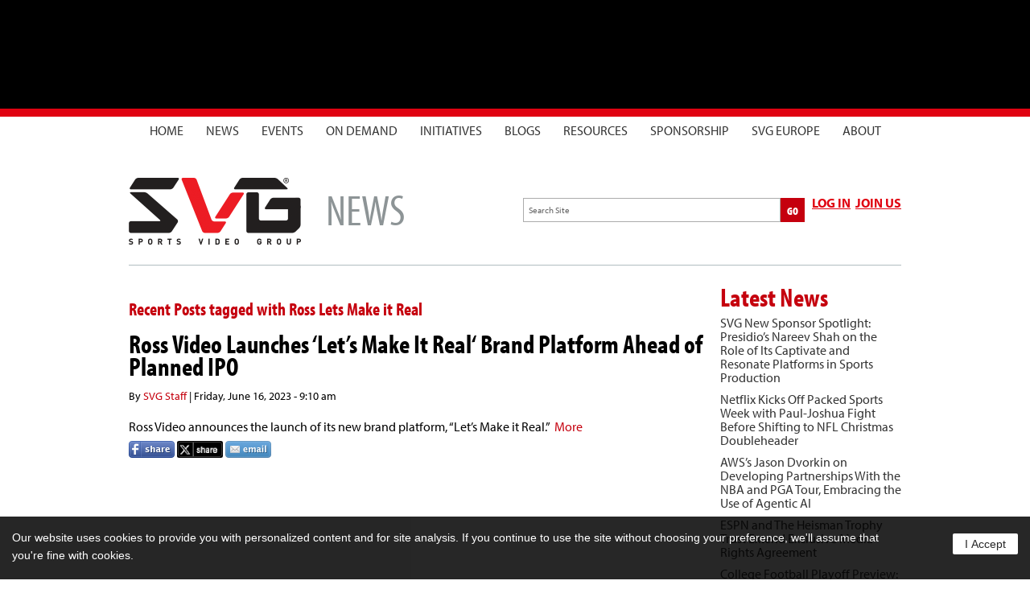

--- FILE ---
content_type: text/html; charset=UTF-8
request_url: https://www.sportsvideo.org/tag/ross-lets-make-it-real/
body_size: 13452
content:
<!doctype html> <!--[if IE 8]><html lang="en" dir="ltr" class="no-js lt-ie9"> <![endif]--> <!--[if IE 9]><html lang="en" dir="ltr" class="no-js lt-ie10"> <![endif]--> <!--[if gt IE 9]><!--><html lang="en" dir="ltr" class="no-js"> <!--<![endif]--><head>  <script>(function(w,d,s,l,i){w[l]=w[l]||[];w[l].push({'gtm.start':
      new Date().getTime(),event:'gtm.js'});var f=d.getElementsByTagName(s)[0],
      j=d.createElement(s),dl=l!='dataLayer'?'&l='+l:'';j.async=true;j.src=
      'https://www.googletagmanager.com/gtm.js?id='+i+dl;f.parentNode.insertBefore(j,f);
      })(window,document,'script','dataLayer','GTM-PZWT64T');</script> <meta charset="utf-8"> <!--[if IE]><meta http-equiv="cleartype" content="on" /><![endif]--><title>Tag Archive for &quot;Ross Lets Make it Real&quot; | Sports Video Group</title><meta name="color-scheme" content="light"><meta name="description" content="Ross Video announces the launch of its new brand platform, Lets Make it Real. The visually dynamic platform represents a milestone in the ..." /><meta property="og:title" content="Tag Archive for &quot;Ross Lets Make it Real&quot; | Sports Video Group" /><meta property="og:type" content="article" /><meta property="og:url" content="https://www.sportsvideo.org/2023/06/16/ross-video-launches-lets-make-it-real-brand-platform-ahead-of-planned-ipo/"/><meta property="og:image" content="https://www.sportsvideo.org/wp-content/uploads/2023/06/Stadium-Idea-to-Audience-572x535.png" /><meta property="og:site_name" content="Sports Video Group" /><meta property="og:description" content="Ross Video announces the launch of its new brand platform, Lets Make it Real. The visually dynamic platform represents a milestone in the ..." /><meta name="viewport" content="width=device-width, initial-scale=1, minimal-ui, maximum-scale=1, user-scalable=no"><meta name='robots' content='max-image-preview:large' /><link rel='dns-prefetch' href='//cdnjs.cloudflare.com' /><style id='wp-img-auto-sizes-contain-inline-css' type='text/css'>img:is([sizes=auto i],[sizes^="auto," i]){contain-intrinsic-size:3000px 1500px}
/*# sourceURL=wp-img-auto-sizes-contain-inline-css */</style><link rel='stylesheet' id='dashicons-css' href='https://www.sportsvideo.org/wp-includes/css/dashicons.min.css?ver=6.9' type='text/css' media='all' /><link rel='stylesheet' id='thickbox-css' href='https://www.sportsvideo.org/wp-includes/js/thickbox/thickbox.css?ver=6.9' type='text/css' media='all' /><link rel='stylesheet' id='wp-block-library-css' href='https://www.sportsvideo.org/wp-includes/css/dist/block-library/style.min.css?ver=6.9' type='text/css' media='all' /><style id='classic-theme-styles-inline-css' type='text/css'>/*! This file is auto-generated */
.wp-block-button__link{color:#fff;background-color:#32373c;border-radius:9999px;box-shadow:none;text-decoration:none;padding:calc(.667em + 2px) calc(1.333em + 2px);font-size:1.125em}.wp-block-file__button{background:#32373c;color:#fff;text-decoration:none}
/*# sourceURL=/wp-includes/css/classic-themes.min.css */</style><style id='global-styles-inline-css' type='text/css'>:root{--wp--preset--aspect-ratio--square: 1;--wp--preset--aspect-ratio--4-3: 4/3;--wp--preset--aspect-ratio--3-4: 3/4;--wp--preset--aspect-ratio--3-2: 3/2;--wp--preset--aspect-ratio--2-3: 2/3;--wp--preset--aspect-ratio--16-9: 16/9;--wp--preset--aspect-ratio--9-16: 9/16;--wp--preset--color--black: #000000;--wp--preset--color--cyan-bluish-gray: #abb8c3;--wp--preset--color--white: #ffffff;--wp--preset--color--pale-pink: #f78da7;--wp--preset--color--vivid-red: #cf2e2e;--wp--preset--color--luminous-vivid-orange: #ff6900;--wp--preset--color--luminous-vivid-amber: #fcb900;--wp--preset--color--light-green-cyan: #7bdcb5;--wp--preset--color--vivid-green-cyan: #00d084;--wp--preset--color--pale-cyan-blue: #8ed1fc;--wp--preset--color--vivid-cyan-blue: #0693e3;--wp--preset--color--vivid-purple: #9b51e0;--wp--preset--gradient--vivid-cyan-blue-to-vivid-purple: linear-gradient(135deg,rgb(6,147,227) 0%,rgb(155,81,224) 100%);--wp--preset--gradient--light-green-cyan-to-vivid-green-cyan: linear-gradient(135deg,rgb(122,220,180) 0%,rgb(0,208,130) 100%);--wp--preset--gradient--luminous-vivid-amber-to-luminous-vivid-orange: linear-gradient(135deg,rgb(252,185,0) 0%,rgb(255,105,0) 100%);--wp--preset--gradient--luminous-vivid-orange-to-vivid-red: linear-gradient(135deg,rgb(255,105,0) 0%,rgb(207,46,46) 100%);--wp--preset--gradient--very-light-gray-to-cyan-bluish-gray: linear-gradient(135deg,rgb(238,238,238) 0%,rgb(169,184,195) 100%);--wp--preset--gradient--cool-to-warm-spectrum: linear-gradient(135deg,rgb(74,234,220) 0%,rgb(151,120,209) 20%,rgb(207,42,186) 40%,rgb(238,44,130) 60%,rgb(251,105,98) 80%,rgb(254,248,76) 100%);--wp--preset--gradient--blush-light-purple: linear-gradient(135deg,rgb(255,206,236) 0%,rgb(152,150,240) 100%);--wp--preset--gradient--blush-bordeaux: linear-gradient(135deg,rgb(254,205,165) 0%,rgb(254,45,45) 50%,rgb(107,0,62) 100%);--wp--preset--gradient--luminous-dusk: linear-gradient(135deg,rgb(255,203,112) 0%,rgb(199,81,192) 50%,rgb(65,88,208) 100%);--wp--preset--gradient--pale-ocean: linear-gradient(135deg,rgb(255,245,203) 0%,rgb(182,227,212) 50%,rgb(51,167,181) 100%);--wp--preset--gradient--electric-grass: linear-gradient(135deg,rgb(202,248,128) 0%,rgb(113,206,126) 100%);--wp--preset--gradient--midnight: linear-gradient(135deg,rgb(2,3,129) 0%,rgb(40,116,252) 100%);--wp--preset--font-size--small: 13px;--wp--preset--font-size--medium: 20px;--wp--preset--font-size--large: 36px;--wp--preset--font-size--x-large: 42px;--wp--preset--spacing--20: 0.44rem;--wp--preset--spacing--30: 0.67rem;--wp--preset--spacing--40: 1rem;--wp--preset--spacing--50: 1.5rem;--wp--preset--spacing--60: 2.25rem;--wp--preset--spacing--70: 3.38rem;--wp--preset--spacing--80: 5.06rem;--wp--preset--shadow--natural: 6px 6px 9px rgba(0, 0, 0, 0.2);--wp--preset--shadow--deep: 12px 12px 50px rgba(0, 0, 0, 0.4);--wp--preset--shadow--sharp: 6px 6px 0px rgba(0, 0, 0, 0.2);--wp--preset--shadow--outlined: 6px 6px 0px -3px rgb(255, 255, 255), 6px 6px rgb(0, 0, 0);--wp--preset--shadow--crisp: 6px 6px 0px rgb(0, 0, 0);}:where(.is-layout-flex){gap: 0.5em;}:where(.is-layout-grid){gap: 0.5em;}body .is-layout-flex{display: flex;}.is-layout-flex{flex-wrap: wrap;align-items: center;}.is-layout-flex > :is(*, div){margin: 0;}body .is-layout-grid{display: grid;}.is-layout-grid > :is(*, div){margin: 0;}:where(.wp-block-columns.is-layout-flex){gap: 2em;}:where(.wp-block-columns.is-layout-grid){gap: 2em;}:where(.wp-block-post-template.is-layout-flex){gap: 1.25em;}:where(.wp-block-post-template.is-layout-grid){gap: 1.25em;}.has-black-color{color: var(--wp--preset--color--black) !important;}.has-cyan-bluish-gray-color{color: var(--wp--preset--color--cyan-bluish-gray) !important;}.has-white-color{color: var(--wp--preset--color--white) !important;}.has-pale-pink-color{color: var(--wp--preset--color--pale-pink) !important;}.has-vivid-red-color{color: var(--wp--preset--color--vivid-red) !important;}.has-luminous-vivid-orange-color{color: var(--wp--preset--color--luminous-vivid-orange) !important;}.has-luminous-vivid-amber-color{color: var(--wp--preset--color--luminous-vivid-amber) !important;}.has-light-green-cyan-color{color: var(--wp--preset--color--light-green-cyan) !important;}.has-vivid-green-cyan-color{color: var(--wp--preset--color--vivid-green-cyan) !important;}.has-pale-cyan-blue-color{color: var(--wp--preset--color--pale-cyan-blue) !important;}.has-vivid-cyan-blue-color{color: var(--wp--preset--color--vivid-cyan-blue) !important;}.has-vivid-purple-color{color: var(--wp--preset--color--vivid-purple) !important;}.has-black-background-color{background-color: var(--wp--preset--color--black) !important;}.has-cyan-bluish-gray-background-color{background-color: var(--wp--preset--color--cyan-bluish-gray) !important;}.has-white-background-color{background-color: var(--wp--preset--color--white) !important;}.has-pale-pink-background-color{background-color: var(--wp--preset--color--pale-pink) !important;}.has-vivid-red-background-color{background-color: var(--wp--preset--color--vivid-red) !important;}.has-luminous-vivid-orange-background-color{background-color: var(--wp--preset--color--luminous-vivid-orange) !important;}.has-luminous-vivid-amber-background-color{background-color: var(--wp--preset--color--luminous-vivid-amber) !important;}.has-light-green-cyan-background-color{background-color: var(--wp--preset--color--light-green-cyan) !important;}.has-vivid-green-cyan-background-color{background-color: var(--wp--preset--color--vivid-green-cyan) !important;}.has-pale-cyan-blue-background-color{background-color: var(--wp--preset--color--pale-cyan-blue) !important;}.has-vivid-cyan-blue-background-color{background-color: var(--wp--preset--color--vivid-cyan-blue) !important;}.has-vivid-purple-background-color{background-color: var(--wp--preset--color--vivid-purple) !important;}.has-black-border-color{border-color: var(--wp--preset--color--black) !important;}.has-cyan-bluish-gray-border-color{border-color: var(--wp--preset--color--cyan-bluish-gray) !important;}.has-white-border-color{border-color: var(--wp--preset--color--white) !important;}.has-pale-pink-border-color{border-color: var(--wp--preset--color--pale-pink) !important;}.has-vivid-red-border-color{border-color: var(--wp--preset--color--vivid-red) !important;}.has-luminous-vivid-orange-border-color{border-color: var(--wp--preset--color--luminous-vivid-orange) !important;}.has-luminous-vivid-amber-border-color{border-color: var(--wp--preset--color--luminous-vivid-amber) !important;}.has-light-green-cyan-border-color{border-color: var(--wp--preset--color--light-green-cyan) !important;}.has-vivid-green-cyan-border-color{border-color: var(--wp--preset--color--vivid-green-cyan) !important;}.has-pale-cyan-blue-border-color{border-color: var(--wp--preset--color--pale-cyan-blue) !important;}.has-vivid-cyan-blue-border-color{border-color: var(--wp--preset--color--vivid-cyan-blue) !important;}.has-vivid-purple-border-color{border-color: var(--wp--preset--color--vivid-purple) !important;}.has-vivid-cyan-blue-to-vivid-purple-gradient-background{background: var(--wp--preset--gradient--vivid-cyan-blue-to-vivid-purple) !important;}.has-light-green-cyan-to-vivid-green-cyan-gradient-background{background: var(--wp--preset--gradient--light-green-cyan-to-vivid-green-cyan) !important;}.has-luminous-vivid-amber-to-luminous-vivid-orange-gradient-background{background: var(--wp--preset--gradient--luminous-vivid-amber-to-luminous-vivid-orange) !important;}.has-luminous-vivid-orange-to-vivid-red-gradient-background{background: var(--wp--preset--gradient--luminous-vivid-orange-to-vivid-red) !important;}.has-very-light-gray-to-cyan-bluish-gray-gradient-background{background: var(--wp--preset--gradient--very-light-gray-to-cyan-bluish-gray) !important;}.has-cool-to-warm-spectrum-gradient-background{background: var(--wp--preset--gradient--cool-to-warm-spectrum) !important;}.has-blush-light-purple-gradient-background{background: var(--wp--preset--gradient--blush-light-purple) !important;}.has-blush-bordeaux-gradient-background{background: var(--wp--preset--gradient--blush-bordeaux) !important;}.has-luminous-dusk-gradient-background{background: var(--wp--preset--gradient--luminous-dusk) !important;}.has-pale-ocean-gradient-background{background: var(--wp--preset--gradient--pale-ocean) !important;}.has-electric-grass-gradient-background{background: var(--wp--preset--gradient--electric-grass) !important;}.has-midnight-gradient-background{background: var(--wp--preset--gradient--midnight) !important;}.has-small-font-size{font-size: var(--wp--preset--font-size--small) !important;}.has-medium-font-size{font-size: var(--wp--preset--font-size--medium) !important;}.has-large-font-size{font-size: var(--wp--preset--font-size--large) !important;}.has-x-large-font-size{font-size: var(--wp--preset--font-size--x-large) !important;}
:where(.wp-block-post-template.is-layout-flex){gap: 1.25em;}:where(.wp-block-post-template.is-layout-grid){gap: 1.25em;}
:where(.wp-block-term-template.is-layout-flex){gap: 1.25em;}:where(.wp-block-term-template.is-layout-grid){gap: 1.25em;}
:where(.wp-block-columns.is-layout-flex){gap: 2em;}:where(.wp-block-columns.is-layout-grid){gap: 2em;}
:root :where(.wp-block-pullquote){font-size: 1.5em;line-height: 1.6;}
/*# sourceURL=global-styles-inline-css */</style><link rel='stylesheet' id='ctf_styles-css' href='https://www.sportsvideo.org/wp-content/plugins/custom-twitter-feeds/css/ctf-styles.min.css?ver=2.3.1' type='text/css' media='all' /><link rel='stylesheet' id='memberdirectory-style-css' href='https://www.sportsvideo.org/wp-content/plugins/membership-directory/css/style.css?v=2.2&#038;ver=6.9' type='text/css' media='all' /><link rel='stylesheet' id='fontawesome-style-css' href='https://cdnjs.cloudflare.com/ajax/libs/font-awesome/4.7.0/css/font-awesome.min.css?ver=6.9' type='text/css' media='all' /><link rel='stylesheet' id='svg-tableofcontent-css' href='https://www.sportsvideo.org/wp-content/plugins/svg_tableofcontent/css/svg-tablecontent-style.css?ver=1.5.9' type='text/css' media='all' /><link rel='stylesheet' id='tribe-events-v2-single-skeleton-css' href='https://www.sportsvideo.org/wp-content/plugins/the-events-calendar/build/css/tribe-events-single-skeleton.css?ver=6.15.13' type='text/css' media='all' /><link rel='stylesheet' id='tribe-events-v2-single-skeleton-full-css' href='https://www.sportsvideo.org/wp-content/plugins/the-events-calendar/build/css/tribe-events-single-full.css?ver=6.15.13' type='text/css' media='all' /><link rel='stylesheet' id='tec-events-elementor-widgets-base-styles-css' href='https://www.sportsvideo.org/wp-content/plugins/the-events-calendar/build/css/integrations/plugins/elementor/widgets/widget-base.css?ver=6.15.13' type='text/css' media='all' /><link rel='stylesheet' id='viewpoint-style-css' href='https://www.sportsvideo.org/wp-content/themes/svg2015/viewpoint/css/style.css?v=7.7&#038;ver=6.9' type='text/css' media='all' /><link rel='stylesheet' id='tablepress-default-css' href='https://www.sportsvideo.org/wp-content/plugins/tablepress/css/build/default.css?ver=3.2.6' type='text/css' media='all' /> <script type="text/javascript" src="https://www.sportsvideo.org/wp-includes/js/jquery/jquery.min.js?ver=3.7.1" id="jquery-core-js"></script> <script type="text/javascript" src="https://www.sportsvideo.org/wp-includes/js/jquery/jquery-migrate.min.js?ver=3.4.1" id="jquery-migrate-js"></script> <link rel="https://api.w.org/" href="https://www.sportsvideo.org/wp-json/" /><link rel="alternate" title="JSON" type="application/json" href="https://www.sportsvideo.org/wp-json/wp/v2/tags/20261" /><meta name="tec-api-version" content="v1"><meta name="tec-api-origin" content="https://www.sportsvideo.org"><link rel="alternate" href="https://www.sportsvideo.org/wp-json/tribe/events/v1/events/?tags=ross-lets-make-it-real" /><meta name="generator" content="Elementor 3.33.6; features: additional_custom_breakpoints; settings: css_print_method-external, google_font-enabled, font_display-auto"><style>.e-con.e-parent:nth-of-type(n+4):not(.e-lazyloaded):not(.e-no-lazyload),
				.e-con.e-parent:nth-of-type(n+4):not(.e-lazyloaded):not(.e-no-lazyload) * {
					background-image: none !important;
				}
				@media screen and (max-height: 1024px) {
					.e-con.e-parent:nth-of-type(n+3):not(.e-lazyloaded):not(.e-no-lazyload),
					.e-con.e-parent:nth-of-type(n+3):not(.e-lazyloaded):not(.e-no-lazyload) * {
						background-image: none !important;
					}
				}
				@media screen and (max-height: 640px) {
					.e-con.e-parent:nth-of-type(n+2):not(.e-lazyloaded):not(.e-no-lazyload),
					.e-con.e-parent:nth-of-type(n+2):not(.e-lazyloaded):not(.e-no-lazyload) * {
						background-image: none !important;
					}
				}</style><link rel="icon" href="https://www.sportsvideo.org/wp-content/uploads/2020/05/cropped-screenshot-32x32.png" sizes="32x32" /><link rel="icon" href="https://www.sportsvideo.org/wp-content/uploads/2020/05/cropped-screenshot-192x192.png" sizes="192x192" /><link rel="apple-touch-icon" href="https://www.sportsvideo.org/wp-content/uploads/2020/05/cropped-screenshot-180x180.png" /><meta name="msapplication-TileImage" content="https://www.sportsvideo.org/wp-content/uploads/2020/05/cropped-screenshot-270x270.png" /> <script src="//use.typekit.net/sio0yrg.js"></script> <script>try {
                Typekit.load();
            } catch (e) {
            }</script> <script>var w=window;var p = w.location.protocol;if(p.indexOf("http") < 0){p = "http"+":";}var d = document;var f = d.getElementsByTagName('script')[0],s = d.createElement('script');s.type = 'text/javascript'; s.async = false; if (s.readyState){s.onreadystatechange = function(){if (s.readyState=="loaded"||s.readyState == "complete"){s.onreadystatechange = null;try{loadwaprops("3z5e0f8dee4b52395f160b23e285b470e9","3z2b735b1abfeab20ae4575ee399ffda0d","3z17f4b49315eb3326317ad2cd63798a3b2c6e7a2d35d29204ea7754d4ff3acfe6","3z5b6fac4373aba0246254ffde88481bf3","0.0");}catch(e){}}};}else {s.onload = function(){try{loadwaprops("3z5e0f8dee4b52395f160b23e285b470e9","3z2b735b1abfeab20ae4575ee399ffda0d","3z17f4b49315eb3326317ad2cd63798a3b2c6e7a2d35d29204ea7754d4ff3acfe6","3z5b6fac4373aba0246254ffde88481bf3","0.0");}catch(e){}};};s.src =p+"//ma.zoho.com/hub/js/WebsiteAutomation.js";f.parentNode.insertBefore(s, f);</script> <link rel="stylesheet" href="https://www.sportsvideo.org/wp-content/themes/svg2015/style.css?ver=5.6" /><link rel="stylesheet" href="https://www.sportsvideo.org/wp-content/themes/svg2015/css/tab.css?r=26" /><link rel="stylesheet" href="https://www.sportsvideo.org/wp-content/themes/svg2015/css/reveal.css" /><link rel="stylesheet" href="https://www.sportsvideo.org/wp-content/themes/svg2015/colorbox/css/colorbox.css?v=7" /><link rel="stylesheet" href="https://www.sportsvideo.org/wp-content/themes/svg2015/css/updates.css?ver=1.8" /> <script src="https://www.sportsvideo.org/wp-content/themes/svg2015/js/modernizr-2.8.3.svg.min.js"></script> <script src="https://code.jquery.com/jquery-3.6.0.min.js"></script> </head><body data-rsssl=1 class="archive tag tag-ross-lets-make-it-real tag-20261 wp-theme-svg2015 tribe-no-js logged-out-condition elementor-default elementor-kit-227165"> <noscript><iframe src="https://www.googletagmanager.com/ns.html?id=GTM-PZWT64T"
height="0" width="0" style="display:none;visibility:hidden"></iframe></noscript><div id="fb-root"></div> <script>(function(d, s, id) {
           var js, fjs = d.getElementsByTagName(s)[0];
           if (d.getElementById(id)) return;
           js = d.createElement(s); js.id = id;
           js.src = "//connect.facebook.net/en_US/sdk.js#xfbml=1&version=v2.6";
           fjs.parentNode.insertBefore(js, fjs);
         }(document, 'script', 'facebook-jssdk'));</script> <div id="ow"><div id="iw"><header id="header"><div id="topbar"><div class = "container clearfix"><div class = "responsive-ad ad728" style="width:100%;text-align: center;min-height: 100px;"> <ins data-revive-zoneid = "3" data-revive-id = "c8bc63da46d3ce4595fe512e4e8d10b2" > </ins> <script asyncsrc = "//ads.sportsvideo.org/www/delivery/asyncjs.php" ></script> </div></div></div><nav id="main-menu"><div id="mobile-trigger"><span class="first"></span><span></span><span></span></div><div class="menu-main-menu-container"><form action="https://www.sportsvideo.org" method="get" id="mobile-searchform"><input type="text" name="s" id="mobile-search" placeholder="Search Site"><input type="submit" id="mobile-submit" value="GO"></form><div class="mobile-user-menu"><ul id="mobile-top-menu" class="mobile-nemuinfo"><li  class="menu-item menu-item-type-custom menu-item-object-custom menu-item-131"><a  href="https://www.sportsvideo.org/login">LOG IN</a></li></ul></div><ul id="menu-main-menu" class="menu"><li id="menu-item-93630" class="mobile menu-item menu-item-type-custom menu-item-object-custom menu-item-93630"><a target="_blank" href="https://mobile.sportsvideo.org">SVG Mobile</a></li><li id="menu-item-36" class="menu-item menu-item-type-post_type menu-item-object-page menu-item-home menu-item-36"><a href="https://www.sportsvideo.org/">Home</a></li><li id="menu-item-101" class="menu-item menu-item-type-post_type menu-item-object-page current_page_parent menu-item-has-children menu-item-101"><a href="https://www.sportsvideo.org/news/">News</a><ul class="sub-menu"><li id="menu-item-105347" class="menu-item menu-item-type-taxonomy menu-item-object-category menu-item-105347"><a href="https://www.sportsvideo.org/category/latest-headlines/">Latest Headlines</a></li><li id="menu-item-89186" class="menu-item menu-item-type-taxonomy menu-item-object-category menu-item-89186"><a href="https://www.sportsvideo.org/category/production/">Production</a></li><li id="menu-item-267298" class="menu-item menu-item-type-taxonomy menu-item-object-category menu-item-267298"><a href="https://www.sportsvideo.org/category/audio/">Audio</a></li><li id="menu-item-89188" class="menu-item menu-item-type-taxonomy menu-item-object-category menu-item-89188"><a href="https://www.sportsvideo.org/category/business/">Business</a></li><li id="menu-item-89190" class="menu-item menu-item-type-taxonomy menu-item-object-category menu-item-89190"><a href="https://www.sportsvideo.org/category/college/">College</a></li><li id="menu-item-89191" class="menu-item menu-item-type-taxonomy menu-item-object-category menu-item-89191"><a href="https://www.sportsvideo.org/category/digital/">Digital</a></li><li id="menu-item-89187" class="menu-item menu-item-type-taxonomy menu-item-object-category menu-item-89187"><a href="https://www.sportsvideo.org/category/technology/">Technology</a></li><li id="menu-item-89189" class="menu-item menu-item-type-taxonomy menu-item-object-category menu-item-89189"><a href="https://www.sportsvideo.org/category/venue/">Venue</a></li><li id="menu-item-109910" class="menu-item menu-item-type-post_type menu-item-object-page menu-item-109910"><a href="https://www.sportsvideo.org/all-news/">All News</a></li><li id="menu-item-241740" class="menu-item menu-item-type-custom menu-item-object-custom menu-item-241740"><a href="https://www.sportsvideo.org/free-newsletters/">Free Newsletters</a></li></ul></li><li id="menu-item-570" class="menu-item-has-children menu-item menu-item-type-custom menu-item-object-custom menu-item-has-children menu-item-570"><a href="https://www.sportsvideo.org/events/">Events</a><ul class="sub-menu"><li id="menu-item-135400" class="menu-item menu-item-type-custom menu-item-object-custom menu-item-135400"><a href="https://www.sportsvideo.org/events/">UPCOMING SVG EVENTS</a></li><li id="menu-item-178702" class="menu-item menu-item-type-post_type menu-item-object-page menu-item-178702"><a href="https://www.sportsvideo.org/sponsor-events/">UPCOMING SPONSOR EVENTS AND WEBINARS</a></li><li id="menu-item-272771" class="menu-item menu-item-type-custom menu-item-object-custom menu-item-272771"><a href="https://www.sportsvideo.org/2025-event-calendar/">2025 PRINTABLE CALENDAR</a></li><li id="menu-item-287889" class="menu-item menu-item-type-custom menu-item-object-custom menu-item-287889"><a href="https://www.sportsvideo.org/2026-event-calendar/">2026 PRINTABLE CALENDAR</a></li><li id="menu-item-146453" class="menu-item menu-item-type-post_type menu-item-object-page menu-item-146453"><a href="https://www.sportsvideo.org/vod-events/">Past Events</a></li></ul></li><li id="menu-item-484" class="menu-item menu-item-type-post_type menu-item-object-page menu-item-has-children menu-item-484"><a href="https://www.sportsvideo.org/on-demand/">On Demand</a><ul class="sub-menu"><li id="menu-item-225491" class="menu-item menu-item-type-custom menu-item-object-custom menu-item-225491"><a href="https://svgplay.sportsvideo.org/browse">SVG Play</a></li><li id="menu-item-188089" class="menu-item menu-item-type-post_type menu-item-object-page menu-item-188089"><a href="https://www.sportsvideo.org/legends-behind-the-lens/">Legends Behind the Lens</a></li><li id="menu-item-215441" class="menu-item menu-item-type-post_type menu-item-object-page menu-item-215441"><a href="https://www.sportsvideo.org/svg-voices/">SVG Voices</a></li><li id="menu-item-152772" class="menu-item menu-item-type-custom menu-item-object-custom menu-item-152772"><a href="https://www.sportsvideo.org/on-demand/video/">SVG Video</a></li><li id="menu-item-152773" class="menu-item menu-item-type-custom menu-item-object-custom menu-item-152773"><a href="https://www.sportsvideo.org/on-demand/gallery/svg-college-podcast/">The SVG Podcast</a></li><li id="menu-item-152777" class="menu-item menu-item-type-custom menu-item-object-custom menu-item-152777"><a href="https://www.sportsvideo.org/on-demand/svg-on-the-scene/">SVG Event Photos</a></li><li id="menu-item-152775" class="menu-item menu-item-type-custom menu-item-object-custom menu-item-152775"><a href="https://www.sportsvideo.org/on-demand/svg-event-photos/">SVG On The Scene</a></li></ul></li><li id="menu-item-82689" class="menu-item menu-item-type-post_type menu-item-object-page menu-item-has-children menu-item-82689"><a href="https://www.sportsvideo.org/initiatives/">Initiatives</a><ul class="sub-menu"><li id="menu-item-90242" class="menu-item menu-item-type-custom menu-item-object-custom menu-item-90242"><a href="https://www.sportsbroadcastinghalloffame.org/">Sports Broadcasting Hall of Fame</a></li><li id="menu-item-119788" class="menu-item menu-item-type-custom menu-item-object-custom menu-item-119788"><a target="_blank" href="https://sportsbroadcastfund.org">Sports Broadcasting Fund</a></li><li id="menu-item-134367" class="menu-item menu-item-type-custom menu-item-object-custom menu-item-134367"><a href="https://collegesportsmediaawards.secure-platform.com/a">College Sports Media Awards</a></li><li id="menu-item-229148" class="menu-item menu-item-type-custom menu-item-object-custom menu-item-229148"><a href="https://www.hbcubridge.org/">HBCU Bridge</a></li><li id="menu-item-151795" class="menu-item menu-item-type-post_type menu-item-object-page menu-item-151795"><a href="https://www.sportsvideo.org/initiatives/svg-cybersecurity-work-group/">SVG Cybersecurity Work Group</a></li><li id="menu-item-239" class="menu-item menu-item-type-custom menu-item-object-custom menu-item-239"><a target="_blank" href="https://spsgonline.com/">Sports Production Safety Group</a></li><li id="menu-item-194683" class="menu-item menu-item-type-post_type menu-item-object-page menu-item-194683"><a href="https://www.sportsvideo.org/initiatives/svg-diversity-and-inclusion/">SVG Diversity &#038; Inclusion</a></li><li id="menu-item-233" class="menu-item menu-item-type-post_type menu-item-object-page menu-item-233"><a href="https://www.sportsvideo.org/initiatives/svgw/">SVGW</a></li><li id="menu-item-235" class="menu-item menu-item-type-post_type menu-item-object-page menu-item-235"><a href="https://www.sportsvideo.org/initiatives/veterans-in-production-vip/">Veterans in Production (VIP)</a></li></ul></li><li id="menu-item-95017" class="menu-item menu-item-type-post_type menu-item-object-page menu-item-has-children menu-item-95017"><a href="https://www.sportsvideo.org/blogs/">Blogs</a><ul class="sub-menu"><li id="menu-item-277686" class="menu-item menu-item-type-custom menu-item-object-custom menu-item-277686"><a href="https://www.sportsvideo.org/blogs/?blog=nab-2025">NAB 2025 Blog</a></li><li id="menu-item-262777" class="menu-item menu-item-type-custom menu-item-object-custom menu-item-262777"><a href="https://www.sportsvideo.org/blogs/?blog=paris-2024">Paris 2024 Olympics Blog</a></li><li id="menu-item-113993" class="menu-item menu-item-type-custom menu-item-object-custom menu-item-113993"><a href="https://www.sportsvideo.org/blogs/?blog=schubin-cafe">Schubin Cafe</a></li><li id="menu-item-152771" class="menu-item menu-item-type-custom menu-item-object-custom menu-item-152771"><a href="https://www.sportsvideo.org/blogs/">Blog Archive</a></li></ul></li><li id="menu-item-104200" class="menu-item menu-item-type-post_type menu-item-object-page menu-item-has-children menu-item-104200"><a href="https://www.sportsvideo.org/resources/">Resources</a><ul class="sub-menu"><li id="menu-item-242" class="menu-item menu-item-type-post_type menu-item-object-page menu-item-242"><a href="https://www.sportsvideo.org/resources/job-board/">Job Board</a></li><li id="menu-item-197546" class="menu-item menu-item-type-post_type menu-item-object-page menu-item-197546"><a href="https://www.sportsvideo.org/resources/svg-hazelden-betty-ford-project/">SVG Hazelden Betty Ford Partnership</a></li><li id="menu-item-276215" class="menu-item menu-item-type-custom menu-item-object-custom menu-item-276215"><a href="https://www.sportsvideo.org/viewpoint/svg-executive-perspectives-2025/">2025 Executive Perspectives</a></li><li id="menu-item-215827" class="menu-item menu-item-type-post_type menu-item-object-page menu-item-215827"><a href="https://www.sportsvideo.org/svg-voices/">SVG VOICES</a></li><li id="menu-item-90246" class="menu-item menu-item-type-custom menu-item-object-custom menu-item-90246"><a target="_blank" href="http://us1.campaign-archive1.com/home/?u=74255ab74f2837b1232c567e2&#038;id=5ccb082d23">Newsletter Archive</a></li><li id="menu-item-241" class="menu-item menu-item-type-post_type menu-item-object-page menu-item-241"><a href="https://www.sportsvideo.org/resources/publications-archive/">Publications Archive</a></li><li id="menu-item-243" class="menu-item menu-item-type-post_type menu-item-object-page menu-item-243"><a href="https://www.sportsvideo.org/resources/runners-network/">Runners Network</a></li><li id="menu-item-292686" class="menu-item menu-item-type-custom menu-item-object-custom menu-item-292686"><a href="https://www.sportsvideo.org/viewpoint/sports-innovation-white-papers/">Platinum White Papers</a></li></ul></li><li id="menu-item-92916" class="menu-item menu-item-type-custom menu-item-object-custom menu-item-has-children menu-item-92916"><a href="#">Sponsorship</a><ul class="sub-menu"><li id="menu-item-124" class="menu-item menu-item-type-post_type menu-item-object-page menu-item-124"><a href="https://www.sportsvideo.org/sponsorship/">SVG Sponsors</a></li><li id="menu-item-92887" class="menu-item menu-item-type-post_type menu-item-object-page menu-item-92887"><a href="https://www.sportsvideo.org/sponsorship/become-a-sponsor/">Become a Sponsor</a></li></ul></li><li id="menu-item-133" class="menu-item menu-item-type-custom menu-item-object-custom menu-item-133"><a target="_blank" href="https://www.svgeurope.org/">SVG Europe</a></li><li id="menu-item-37" class="menu-item menu-item-type-post_type menu-item-object-page menu-item-has-children menu-item-37"><a href="https://www.sportsvideo.org/about/">About</a><ul class="sub-menu"><li id="menu-item-241667" class="menu-item menu-item-type-post_type menu-item-object-page menu-item-241667"><a href="https://www.sportsvideo.org/free-newsletters/">Free Newsletters</a></li><li id="menu-item-90443" class="menu-item menu-item-type-post_type menu-item-object-page menu-item-90443"><a href="https://www.sportsvideo.org/about/svg-advisory-board/">SVG Leadership</a></li><li id="menu-item-201518" class="menu-item menu-item-type-post_type menu-item-object-page menu-item-201518"><a href="https://www.sportsvideo.org/svg-benefits/">Join SVG</a></li><li id="menu-item-142510" class="menu-item menu-item-type-post_type menu-item-object-page menu-item-privacy-policy menu-item-142510"><a rel="privacy-policy" href="https://www.sportsvideo.org/about/privacy-policy/">Privacy Policy</a></li><li id="menu-item-218926" class="menu-item menu-item-type-post_type menu-item-object-page menu-item-218926"><a href="https://www.sportsvideo.org/about/terms-of-use/">Terms of Use</a></li><li id="menu-item-231549" class="menu-item menu-item-type-post_type menu-item-object-page menu-item-231549"><a href="https://www.sportsvideo.org/about/event-registration-policy/">Event Registration Policy</a></li><li id="menu-item-275705" class="menu-item menu-item-type-post_type menu-item-object-page menu-item-275705"><a href="https://www.sportsvideo.org/about/image-usage/">Image Usage</a></li><li id="menu-item-240336" class="menu-item menu-item-type-post_type menu-item-object-page menu-item-240336"><a href="https://www.sportsvideo.org/about/contact-us/">Contact</a></li></ul></li><li id="menu-item-138" class="mobile menu-item menu-item-type-custom menu-item-object-custom menu-item-138"><a target="_blank" href="https://www.facebook.com/pages/Sports-Video-Group/83202925544">SVG Facebook</a></li><li id="menu-item-139" class="mobile menu-item menu-item-type-custom menu-item-object-custom menu-item-139"><a target="_blank" href="https://twitter.com/sportsvideo">SVG Twitter</a></li><li id="menu-item-140" class="mobile menu-item menu-item-type-custom menu-item-object-custom menu-item-140"><a target="_blank" href="https://www.linkedin.com/groups?gid=37134">SVG LinkedIn</a></li></ul></div></nav><div id="logobar" class="container clearfix" style="position:relative;"><a href="https://www.sportsvideo.org" id="logo" class="col-1-4"></a><div id="page-title" class="col-1-4 ">News</div><div id="search-social" class="col-2-4 last"><form action="https://www.sportsvideo.org" method="get" id="searchform"><input type="text" name="s" id="search" placeholder="Search Site"><input type="submit" id="submit" value="GO"></form> <a class="nemu-login" href="https://www.sportsvideo.org/svg-benefits/">JOIN US</a> <a class="nemu-login" href="https://www.sportsvideo.org/login">LOG IN</a><div id="google_translate_element" style="position:absolute;right:0;bottom:10px;"></div><script type="text/javascript">function googleTranslateElementInit() {
                             new google.translate.TranslateElement({pageLanguage: 'en', layout: google.translate.TranslateElement.InlineLayout.SIMPLE, gaTrack: true, gaId: 'UA-2275234-1'}, 'google_translate_element');
                           }</script><script type="text/javascript" src="//translate.google.com/translate_a/element.js?cb=googleTranslateElementInit"></script> </div><style>#searchform{
                          margin-top: 20px;
                        }
                        #search-social .nemu-login{
                          float: right;
                          color: #e00211;
                          font-weight: 777;
                        }
                        .user-new-menu{
                          width: 50px;
                          float: right;
                        }
                        .user-buttom{
                          margin: 0;
                          padding: 0;
                          position: relative;;
                        }
                        .user-new-menu  a.btuser{
                          border: 1px solid #7b7b7b;
                          background-color: #f2f2f2;
                          border-radius: 50%;
                          color: #393939;
                          width: 39px;
                          height: 35px;
                          font-size: 22px;
                          font-weight: 777;
                          font-family: "myriad-pro",sans-serif;
                          display: block;
                          text-align: center;
                          padding-top: 4px;
                        }
                        .user-buttom .user-submenu{
                          display: none;
                          position: absolute;
                          min-width: 150px;
                          right: 0;
                          border-top: 2px solid #e10000;
                          background-color: #ffffff;
                          padding: 15px;
                          top: 46px;
                          box-shadow: 0px 5px 8px rgba(0, 0, 0, 0.3);
                          -webkit-box-shadow:0px 5px 8px rgba(0, 0, 0, 0.3);
                          -khtml-box-shadow: 0px 5px 8px rgba(0, 0, 0, 0.3);
                          -moz-box-shadow: 0px 5px 8px rgba(0, 0, 0, 0.3);
                        }
                        .user-buttom .user-submenu:before {
                          content: "";
                          position: absolute;
                          top: -6px;
                          right: 14px;
                          width: 0;
                          height: 0;
                          border-width: 0 6px 6px;
                          border-style: solid;
                          border-color: transparent transparent #e10000;
                        }
                        .user-buttom > li{
                          height: 47px;
                          float: right;
                        }
                        .user-buttom > li:hover .user-submenu{
                          display: block;
                          right: 0;
                          position: absolute;
                          background-color: #ffffff;
                          padding: 15px;
                          z-index: 99;
                        }
                        .user-buttom .user-submenu,.user-buttom .user-submenu .user-ul{
                          margin: 0;
                          padding: 0;
                        }
                        .user-buttom .user-submenu .user-ul{
                          margin-bottom: 15px;
                        }
                        .user-buttom .user-submenu .user-ul b{
                            color: #e10000;
                            font-size: 18px;
                            font-weight: bold;
                            font-family: "myriad-pro";
                        }
                        .user-buttom .user-submenu .user-ul a{
                          color: #2f2f2f;
                          font-size: 18px;
                          font-family: "myriad-pro";
                        }
                        .user-buttom .user-submenu .nemu-logout{
                          display: block;
                          text-align: center;
                          background-color: #e10000;
                          color: #fff;
                          padding: 3px 0;
                          margin-top: 6px;
                        }</style></div></header><div id="content" class="container"><div class="clearfix"><div class="col-3-4"><h3>Recent Posts tagged with Ross Lets Make it Real</h3><article class="article-list"><h1><a href="https://www.sportsvideo.org/2023/06/16/ross-video-launches-lets-make-it-real-brand-platform-ahead-of-planned-ipo/">Ross Video Launches ‘Let’s Make It Real‘ Brand Platform Ahead of Planned IPO</a></h1><p class="byline">By <a href="https://www.sportsvideo.org/author/staff/">SVG Staff</a> | Friday, June 16, 2023 - 9:10 am</p><p>Ross Video announces the launch of its new brand platform, &#8220;Let&#8217;s Make it Real.&#8221;
&nbsp;<a href="https://www.sportsvideo.org/2023/06/16/ross-video-launches-lets-make-it-real-brand-platform-ahead-of-planned-ipo/" class="more">More</a></p><p class="functions"><a href="https://www.facebook.com/sharer.php?u=&t=Sports%20Video%20Group%20-%20Ross%20Video%20Launches%20%E2%80%98Let%E2%80%99s%20Make%20It%20Real%E2%80%98%20Brand%20Platform%20Ahead%20of%20Planned%20IPO" class="facebook article-function"></a> <a href="https://twitter.com/intent/tweet?text=Sports%20Video%20Group%20-%20Ross%20Video%20Launches%20%E2%80%98Let%E2%80%99s%20Make%20It%20Real%E2%80%98%20Brand%20Platform%20Ahead%20of%20Planned%20IPO&url=https%3A%2F%2Fwww.sportsvideo.org%2F2023%2F06%2F16%2Fross-video-launches-lets-make-it-real-brand-platform-ahead-of-planned-ipo%2F" class="twitter article-function"></a> <a href="mailto:%20?subject=Sports%20Video%20Group%20-%20Ross%20Video%20Launches%20%E2%80%98Let%E2%80%99s%20Make%20It%20Real%E2%80%98%20Brand%20Platform%20Ahead%20of%20Planned%20IPO&amp;body=Read%20the%20article%20at%3A%0Ahttps%3A%2F%2Fwww.sportsvideo.org%2F2023%2F06%2F16%2Fross-video-launches-lets-make-it-real-brand-platform-ahead-of-planned-ipo%2F" class="email article-function"></a></p></article></div><div class="latest-list col-1-4 last"><h2>Latest News</h2> <a href="https://www.sportsvideo.org/2025/12/19/svg-new-sponsor-spotlight-presidios-nareev-shah-on-the-role-of-its-captivate-and-resonate-platforms-in-sports-production/">SVG New Sponsor Spotlight: Presidio&#8217;s Nareev Shah on the Role of Its Captivate and Resonate Platforms in Sports Production</a><a href="https://www.sportsvideo.org/2025/12/19/netflix-kicks-off-packed-sports-week-with-paul-joshua-fight-before-shifting-to-nfl-christmas-games/">Netflix Kicks Off Packed Sports Week with Paul-Joshua Fight Before Shifting to NFL Christmas Doubleheader</a><a href="https://www.sportsvideo.org/2025/12/19/awss-jason-dvorkin-on-developing-partnerships-with-the-nba-and-pga-tour-embracing-the-use-of-agentic-ai/">AWS&#8217;s Jason Dvorkin on Developing Partnerships With the NBA and PGA Tour, Embracing the Use of Agentic AI</a><a href="https://www.sportsvideo.org/2025/12/19/espn-and-the-heisman-trophy-trust-extend-exclusive-media-rights-agreement/">ESPN and The Heisman Trophy Trust Extend Exclusive Media Rights Agreement</a><a href="https://www.sportsvideo.org/2025/12/19/college-football-playoff-preview-for-espn-round-1-is-a-fantastic-yet-familiar-saturday-of-production/">College Football Playoff Preview: For ESPN, Round 1 is a Fantastic &#8211; Yet Familiar &#8211; Saturday of Production</a><a href="https://www.sportsvideo.org/2025/12/19/ratings-roundup-19-4-million-tune-into-la-rams-victory-over-detroit-lions-nhl-on-espn-averaging-over-500k-viewers/">Ratings Roundup: 19.4 Million Tune Into LA Rams Victory Over Detroit Lions; NHL on ESPN Averaging Over 500K Viewers</a></div></div><div class="fullspan-ads clearfix"><div class="responsive-ad ad468 col-2-4"><ins data-revive-zoneid='2' data-revive-id='c8bc63da46d3ce4595fe512e4e8d10b2'></ins> <script async src='//ads.sportsvideo.org/www/delivery/asyncjs.php'></script></div><div class="responsive-ad ad468 col-2-4 last"><ins data-revive-zoneid='2' data-revive-id='c8bc63da46d3ce4595fe512e4e8d10b2'></ins> <script async src='//ads.sportsvideo.org/www/delivery/asyncjs.php'></script></div></div></div></div><footer id="footer"><div class="container clearfix"><div class="col-3-4-0m"><div class="responsive-ad ad728"> <ins data-revive-zoneid="5" data-revive-id="c8bc63da46d3ce4595fe512e4e8d10b2"></ins> <script async src="//ads.sportsvideo.org/www/delivery/asyncjs.php"></script> </div><nav id="footer-menu"><div class="menu-footer-menu-container"><ul id="menu-footer-menu" class="menu"><li id="menu-item-38" class="menu-item menu-item-type-post_type menu-item-object-page menu-item-home menu-item-38"><a href="https://www.sportsvideo.org/">Home</a></li><li id="menu-item-100" class="menu-item menu-item-type-post_type menu-item-object-page current_page_parent menu-item-100"><a href="https://www.sportsvideo.org/news/">News</a></li><li id="menu-item-569" class="menu-item menu-item-type-custom menu-item-object-custom menu-item-569"><a href="/events/">Events</a></li><li id="menu-item-485" class="menu-item menu-item-type-post_type menu-item-object-page menu-item-485"><a href="https://www.sportsvideo.org/on-demand/">On Demand</a></li><li id="menu-item-188" class="menu-item menu-item-type-post_type menu-item-object-page menu-item-188"><a href="https://www.sportsvideo.org/initiatives/">Initiatives</a></li><li id="menu-item-187" class="menu-item menu-item-type-post_type menu-item-object-page menu-item-187"><a href="https://www.sportsvideo.org/resources/">Resources</a></li><li id="menu-item-253547" class="menu-item menu-item-type-custom menu-item-object-custom menu-item-253547"><a href="https://www.sportsvideo.org/sponsorship/become-a-sponsor/">Sponsorship</a></li><li id="menu-item-126" class="menu-item menu-item-type-custom menu-item-object-custom menu-item-126"><a target="_blank" href="http://www.svgeurope.org/">SVG Europe</a></li><li id="menu-item-576" class="menu-item menu-item-type-post_type menu-item-object-page menu-item-576"><a href="https://www.sportsvideo.org/blogs/">Blogs</a></li><li id="menu-item-39" class="menu-item menu-item-type-post_type menu-item-object-page menu-item-39"><a href="https://www.sportsvideo.org/about/">About</a></li><li id="menu-item-253544" class="menu-item menu-item-type-custom menu-item-object-custom menu-item-253544"><a href="https://www.sportsvideo.org/svg-benefits/">Join SVG</a></li><li id="menu-item-241669" class="menu-item menu-item-type-post_type menu-item-object-page menu-item-241669"><a href="https://www.sportsvideo.org/free-newsletters/">Free SVG Newsletters</a></li><li id="menu-item-140709" class="menu-item menu-item-type-custom menu-item-object-custom menu-item-140709"><a rel="privacy-policy" href="https://www.sportsvideo.org/about/privacy-policy/">Privacy Policy</a></li></ul></div></nav><p class="copyright">&copy; 2025 Sports Video Group. All rights reserved. <span class="credit">Site by <a href="https://www.brightgreendesign.com/" target="_blank">Brightgreen Design</a>/<a href="https://www.arturan.com/" target="_blank">Arturan</a>/<a href="https://www.sferainteractive.com/" target="_blank">Sfera Interactive</a>.</span></p></div><div class="col-1-4 last"><div class="actions"> <span><a href="/svg-benefits/">Join SVG Today</a></span> <span><a href="/sponsorship/become-a-sponsor/">Become a Sponsor</a></span> <span><a href="/free-newsletters/">Free SVG Newsletters</a></span></div><div id="foot-social"><a href="https://www.facebook.com/pages/Sports-Video-Group/83202925544" target="_blank" class="facebook"></a> <a href="https://twitter.com/sportsvideo" target="_blank" class="twitter"></a> <a href="https://www.linkedin.com/groups?gid=37134" target="_blank" class="linkedin"></a></div></div></div></footer></div><div id="message"><h3>Password must contain the following:</h3><p id="letter" class="invalid">A <b>lowercase</b> letter</p><p id="capital" class="invalid">A <b>capital (uppercase)</b> letter</p><p id="number" class="invalid">A <b>number</b></p><p id="length" class="invalid">Minimum <b>8 characters</b></p></div><style>/* Style all input fields */

div#um_field_general_other_technology {
    display: none;
}

.showsec{display: block !important;}
.hidesec{display:none !important;}

input {
  width: 100%;
  padding: 12px;
  border: 1px solid #ccc;
  border-radius: 4px;
  box-sizing: border-box;
  margin-top: 6px;
  margin-bottom: 16px;
}

/* Style the submit button */
input[type=submit] {
  background-color: #4CAF50;
  color: white;
}



/* The message box is shown when the user clicks on the password field */
#message {
 display: none;
    background: #f1f1f1;
    color: #000;
    position: absolute;
    padding: 20px;
    margin-top: 125px;
    width: 210px;
    right: 15px;
    top: 400px;
}
#message p {
    padding: 0px 6px;
    font-size: 14px;
}
div#message h3 {
    margin-top: 0px;
    font-size: 18px;
}

/* Add a green text color and a checkmark when the requirements are right */
.valid {
  color: green;
}

.valid:before {
  position: relative;
  left: -15px;
  content: "?";
}

/* Add a red text color and an "x" when the requirements are wrong */
.invalid {
  color: red;
}
.invalid:before {
  position: relative;
  left: -15px;
  content: "?";
}
.ms-options-wrap.ms-has-selections ul, .um-field.um-field-multiselect.um-mc-189143-group-22891e7c1d ul {
    list-style: none;
    padding: 0px;
}
.ms-options-wrap.ms-has-selections ul li, .um-field.um-field-multiselect.um-mc-189143-group-22891e7c1d ul li{
    float: left;
    width: 100%;
}
.ms-options-wrap.ms-has-selections ul li input, .um-field.um-field-multiselect.um-mc-189143-group-22891e7c1d ul li input {
    float: left;
    width: 40px;
}
select#um-mc-189143-group-22891e7c1d {
    display: none !important;
}</style> <script src="https://ajax.googleapis.com/ajax/libs/jquery/1.11.1/jquery.min.js"></script> <script src="https://code.jquery.com/jquery-2.2.4.js"></script> <script src="https://rawgit.com/nobleclem/jQuery-MultiSelect/master/jquery.multiselect.js"></script> <script>window.jQuery || document.write('<script src="https://www.sportsvideo.org/wp-content/themes/svg2015/js/jquery-1.11.1.min.js"><\/script>')</script> <script src="https://www.sportsvideo.org/wp-content/themes/svg2015/js/jquery.plugins.js"></script> <script src="https://www.sportsvideo.org/wp-content/themes/svg2015/js/script.js?ver=1.1"></script> <script type="speculationrules">{"prefetch":[{"source":"document","where":{"and":[{"href_matches":"/*"},{"not":{"href_matches":["/wp-*.php","/wp-admin/*","/wp-content/uploads/*","/wp-content/*","/wp-content/plugins/*","/wp-content/themes/svg2015/*","/*\\?(.+)"]}},{"not":{"selector_matches":"a[rel~=\"nofollow\"]"}},{"not":{"selector_matches":".no-prefetch, .no-prefetch a"}}]},"eagerness":"conservative"}]}</script> <script>( function ( body ) {
			'use strict';
			body.className = body.className.replace( /\btribe-no-js\b/, 'tribe-js' );
		} )( document.body );</script> <script>/*  */var tribe_l10n_datatables = {"aria":{"sort_ascending":": activate to sort column ascending","sort_descending":": activate to sort column descending"},"length_menu":"Show _MENU_ entries","empty_table":"No data available in table","info":"Showing _START_ to _END_ of _TOTAL_ entries","info_empty":"Showing 0 to 0 of 0 entries","info_filtered":"(filtered from _MAX_ total entries)","zero_records":"No matching records found","search":"Search:","all_selected_text":"All items on this page were selected. ","select_all_link":"Select all pages","clear_selection":"Clear Selection.","pagination":{"all":"All","next":"Next","previous":"Previous"},"select":{"rows":{"0":"","_":": Selected %d rows","1":": Selected 1 row"}},"datepicker":{"dayNames":["Sunday","Monday","Tuesday","Wednesday","Thursday","Friday","Saturday"],"dayNamesShort":["Sun","Mon","Tue","Wed","Thu","Fri","Sat"],"dayNamesMin":["S","M","T","W","T","F","S"],"monthNames":["January","February","March","April","May","June","July","August","September","October","November","December"],"monthNamesShort":["January","February","March","April","May","June","July","August","September","October","November","December"],"monthNamesMin":["Jan","Feb","Mar","Apr","May","Jun","Jul","Aug","Sep","Oct","Nov","Dec"],"nextText":"Next","prevText":"Prev","currentText":"Today","closeText":"Done","today":"Today","clear":"Clear"}};/*  */</script> <script>const lazyloadRunObserver = () => {
					const lazyloadBackgrounds = document.querySelectorAll( `.e-con.e-parent:not(.e-lazyloaded)` );
					const lazyloadBackgroundObserver = new IntersectionObserver( ( entries ) => {
						entries.forEach( ( entry ) => {
							if ( entry.isIntersecting ) {
								let lazyloadBackground = entry.target;
								if( lazyloadBackground ) {
									lazyloadBackground.classList.add( 'e-lazyloaded' );
								}
								lazyloadBackgroundObserver.unobserve( entry.target );
							}
						});
					}, { rootMargin: '200px 0px 200px 0px' } );
					lazyloadBackgrounds.forEach( ( lazyloadBackground ) => {
						lazyloadBackgroundObserver.observe( lazyloadBackground );
					} );
				};
				const events = [
					'DOMContentLoaded',
					'elementor/lazyload/observe',
				];
				events.forEach( ( event ) => {
					document.addEventListener( event, lazyloadRunObserver );
				} );</script> <script type="text/javascript" id="thickbox-js-extra">/*  */
var thickboxL10n = {"next":"Next \u003E","prev":"\u003C Prev","image":"Image","of":"of","close":"Close","noiframes":"This feature requires inline frames. You have iframes disabled or your browser does not support them.","loadingAnimation":"https://www.sportsvideo.org/wp-includes/js/thickbox/loadingAnimation.gif"};
//# sourceURL=thickbox-js-extra
/*  */</script> <script type="text/javascript" src="https://www.sportsvideo.org/wp-includes/js/thickbox/thickbox.js?ver=3.1-20121105" id="thickbox-js"></script> <script type="text/javascript" src="https://www.sportsvideo.org/wp-content/plugins/the-events-calendar/common/build/js/user-agent.js?ver=da75d0bdea6dde3898df" id="tec-user-agent-js"></script> <script type="text/javascript" id="disqus_count-js-extra">/*  */
var countVars = {"disqusShortname":"schubincafe"};
//# sourceURL=disqus_count-js-extra
/*  */</script> <script type="text/javascript" src="https://www.sportsvideo.org/wp-content/plugins/disqus-comment-system/public/js/comment_count.js?ver=3.1.3" id="disqus_count-js"></script> <script type="text/javascript" id="member-js-js-extra">/*  */
var my_ajax_object = {"ajax_url":"https://www.sportsvideo.org/wp-admin/admin-ajax.php"};
//# sourceURL=member-js-js-extra
/*  */</script> <script type="text/javascript" src="https://www.sportsvideo.org/wp-content/plugins/membership-directory/js/custom.js?v=1.7&amp;ver=6.9" id="member-js-js"></script> <script type="text/javascript" src="https://www.sportsvideo.org/wp-content/plugins/svg_tableofcontent/js/tinymce-plugin-fronted.js?ver=1.8.1" id="svg-tableofcontent-js-js"></script> <script type="text/javascript" id="viewpoint-js-js-extra">/*  */
var viewpoint_ajax_object = {"ajax_url":"https://www.sportsvideo.org/wp-admin/admin-ajax.php"};
//# sourceURL=viewpoint-js-js-extra
/*  */</script> <script type="text/javascript" src="https://www.sportsvideo.org/wp-content/themes/svg2015/viewpoint/js/custom.js?v=2.3&amp;ver=6.9" id="viewpoint-js-js"></script> <script type="text/javascript" src="https://www.sportsvideo.org/wp-content/plugins/page-links-to/dist/new-tab.js?ver=3.3.7" id="page-links-to-js"></script> <script type="text/javascript">$(document).ready(function() {
    var ambit = $('#tablepress-21');
    // Disable Cut + Copy + Paste (input)
    if(ambit.length > 0){
    	//alert('ddsd');
    	$('body').bind('copy',function(e) {
    		e.preventDefault(); return false;
	});
    	ambit.on('copy paste cut', function (e) {
     		e.preventDefault(); //disable cut,copy,paste
     		return false;
    	});
    }
    jQuery('.page-id-192812 .pghead').text('Profile');



     jQuery("input#acf-field_5f89886ea7643-other").click(function(){
         if (jQuery("input#acf-field_5f89886ea7643-other").is(":checked")){

             jQuery(".acf-field.acf-field-text.acf-field-5f898895a7644").show();
         }
         else{
             jQuery(".acf-field.acf-field-text.acf-field-5f898895a7644").hide();
         }
     });


     if(jQuery('label.um-field-checkbox.um-field-half.right input[type="checkbox"]').is(":checked")){

       jQuery("div#um_field_general_other_technology").addClass("showsec");
     }
      jQuery('label.um-field-checkbox.um-field-half.right input[type="checkbox"]').click(function(){

         if(jQuery(this).is(":checked")){

            jQuery("div#um_field_general_other_technology").addClass("showsec");
            jQuery("div#um_field_general_other_technology").removeClass("hidesec");
         }
         else{
             jQuery("div#um_field_general_other_technology").addClass("hidesec");
             jQuery("div#um_field_general_other_technology").removeClass("showsec");
         }
     });
     /* Multiselect to checkbox Newsletter */

     jQuery(function() {
      // from http://stackoverflow.com/questions/45888/what-is-the-most-efficient-way-to-sort-an-html-selects-options-by-value-while
      var my_options = jQuery('.um-field.um-field-multiselect.um-mc-192732-group-22891e7c1d select option');
      var selected = jQuery('.um-field.um-field-multiselect.um-mc-192732-group-22891e7c1d').find('select').val();

      my_options.sort(function(a,b) {
        if (a.text > b.text) return 1;
        if (a.text < b.text) return -1;
        return 0
      })

      jQuery('.um-field.um-field-multiselect.um-mc-192732-group-22891e7c1d').find('select').empty().append( my_options );
      jQuery('.um-field.um-field-multiselect.um-mc-192732-group-22891e7c1d').find('select').val(selected);

      // set it to multiple
      jQuery('.um-field.um-field-multiselect.um-mc-192732-group-22891e7c1d').find('select').attr('multiple', true);

      // remove all option
      jQuery('.um-field.um-field-multiselect.um-mc-192732-group-22891e7c1d').find('select option[value=""]').remove();

      // add multiple select checkbox feature.
      jQuery('.um-field.um-field-multiselect.um-mc-192732-group-22891e7c1d').find('select').multiselect();
    });

     $("#btsubmit").click(function(e){
      e.preventDefault;
        var fruit = 'Banana';

    // This does the ajax request
      $.ajax({
        url: ajaxurl,
        data: {
            'action':'user_ajax_request',
            'fruit' : fruit
        },
        success:function(data) {
            // This outputs the result of the ajax request
            console.log(data);
        },
        error: function(errorThrown){
            console.log(errorThrown);
        }
       });
     });

  });</script> <script type="text/javascript">$(function () {
        $(".gallery-icon>a img").each(function () {
            imagev = $(this).attr('src');
            $(this).parent(".gallery-icon>a").attr("href", imagev);
        });
        $(".gallery-icon>a").addClass("gallery-photo");
        $(".gallery-icon>a").click(function (event) {
            event.preventDefault();
        });
        if($('#owl-example').length){
          $("#owl-example").owlCarousel({items : 5,autoPlay : 2000,navigation : false,itemsDesktop : [960,5],itemsDesktopSmall : [700,4],itemsTablet: [600,3]});
        }
    });
    
        var myInput = document.getElementById("user_password-189041");

    
    var letter = document.getElementById("letter");
    var capital = document.getElementById("capital");
    var number = document.getElementById("number");
    var length = document.getElementById("length");

    // When the user clicks on the password field, show the message box
    myInput.onfocus = function() {
      document.getElementById("message").style.display = "block";
    }

    // When the user clicks outside of the password field, hide the message box
    myInput.onblur = function() {
      document.getElementById("message").style.display = "none";
    }

    // When the user starts to type something inside the password field
    myInput.onkeyup = function() {
      // Validate lowercase letters
      var lowerCaseLetters = /[a-z]/g;
      if(myInput.value.match(lowerCaseLetters)) {
        letter.classList.remove("invalid");
        letter.classList.add("valid");
      } else {
        letter.classList.remove("valid");
        letter.classList.add("invalid");
      }

      // Validate capital letters
      var upperCaseLetters = /[A-Z]/g;
      if(myInput.value.match(upperCaseLetters)) {
        capital.classList.remove("invalid");
        capital.classList.add("valid");
      } else {
        capital.classList.remove("valid");
        capital.classList.add("invalid");
      }

      // Validate numbers
      var numbers = /[0-9]/g;
      if(myInput.value.match(numbers)) {
        number.classList.remove("invalid");
        number.classList.add("valid");
      } else {
        number.classList.remove("valid");
        number.classList.add("invalid");
      }

      // Validate length
      if(myInput.value.length >= 8) {
        length.classList.remove("invalid");
        length.classList.add("valid");
      } else {
        length.classList.remove("valid");
        length.classList.add("invalid");
      }
    }</script> <script type="text/javascript">var $zoho=$zoho || {};$zoho.salesiq = $zoho.salesiq || {widgetcode:"05d5f65e2d4f6feff2dc93391d7c6a11806242866e8106778302d930e12b30451a2010ab7b6727677d37b27582c0e9c4", values:{},ready:function(){$zoho.salesiq.floatbutton.visible('hide');}};var d=document;s=d.createElement("script");s.type="text/javascript";s.id="zsiqscript";s.defer=true;s.src="https://salesiq.zoho.com/widget";t=d.getElementsByTagName("script")[0];t.parentNode.insertBefore(s,t);</script> </body></html>
<!-- Cache served by breeze CACHE - Last modified: Sat, 20 Dec 2025 19:32:07 GMT -->

<!-- plugin=object-cache-pro client=phpredis metric#hits=5646 metric#misses=22 metric#hit-ratio=99.6 metric#bytes=38533319 metric#prefetches=0 metric#store-reads=114 metric#store-writes=9 metric#store-hits=370 metric#store-misses=13 metric#sql-queries=23 metric#ms-total=978.20 metric#ms-cache=145.48 metric#ms-cache-avg=1.1924 metric#ms-cache-ratio=14.9 -->


--- FILE ---
content_type: text/css
request_url: https://www.sportsvideo.org/wp-content/plugins/membership-directory/css/style.css?v=2.2&ver=6.9
body_size: 2168
content:
.sectionhead h1 {
    color: #c5000e;
    font-size: 25px;
    margin-top: 0;
}
.sectionhead h3 {
    color: #000;
    font-size: 20px;
    margin-bottom: 0;
    margin-top: 0;
}
.serachform {
    margin-top: 100px;
}
.serachform.event {
    margin-top: 0px;
}
.serachform p {
    font-size: 18px;
    font-weight: 700;
}
.serachform ul.pagin {
    display: flex;
    flex-wrap: wrap;
    list-style: none;
    padding: 0;
    grid-column-gap: 10px;
}
.serachform ul.pagin li {
    border: 1px solid #ccc;
    font-size: 14px;
    width: 40px;
    text-align: center;
    height: 26px;
    line-height: 25px!important;
    margin: 5px 0;
    cursor: pointer;
}
.serachform ul.pagin li.active {
    background: #c5000e;
    color: #fff;
    border-color: #c5000e;
}
.sform {
    margin: 30px 0 60px;
}
.sform {
    display: flex;
    flex-wrap: wrap;
}
.sform label {
    display: block;
    font-size: 18px;
    font-weight: 700;
    margin-bottom: 15px;
    width: 100%;
}
div#event-sform {
    margin: 30px 0 20px;
}
.sform .formfield {
    width: 50%;
}

input#cmpname:disabled {
    background-color: #eee;
}
.sform .formfield.selectff {
    width: 98.6%;
    display: flex;
    flex-wrap: wrap;
	margin-top: 20px;
}
.sform .formfield.selectff select {
    width: 100%;
    border: 1px solid #202020;
    padding: 0px 10px;
    font-size: 15px;
    height: 40px;
}
.sform .formfield input {
    width: 100%;
    border: 1px solid #202020;
    padding: 10px;
    font-size: 15px;
    height: 40px;
    margin-bottom: 0;
    border-radius: 0;
    margin-top: 0;
}
.sform .formfield.selectff .formbs:last-child {
    padding-left: 7.5px;
    padding-right: 0;
}
.sform .formfield.selectff .formbs {
    width: calc(50% - 7.5px);
    padding-right: 7.5px;
}
.formb {
    padding-right: 15px;
}
.result-box {
    border: 1px solid #ccc;
    display: flex;
    align-items: flex-start;
    flex-wrap: wrap;
    padding: 20px;
    margin-bottom: 20px;
}
@media (max-width: 500px){
  .result-box {
    padding: 10px 5px;
  }
}
/* .result-box:last-child {
    margin-bottom: 0px;
} */
.result-box .rprofile {
    width: 85px;
    border-radius: 50px;
    overflow: hidden;
    height: 85px;
    border: 1px solid #111;
}
.result-box .rprofile img {
    height: 100%;
    width: 100%;
    object-fit: cover;
}
.result-box .rbtn button {
    background: #c5000d;
    color: #fff;
    padding: 8px 8px;
    display: flex;
    align-items: center;
    justify-content: center;
    text-decoration: none;
    text-transform: uppercase;
    font-size: 14px;
	border: 1px solid #ef1d27;
    float: right;
	font-weight: 700;
}
.result-box .rbtn.lindin button{
  background-color: #0077b5;
  border: 1px solid #0077b5;
}
.btnarea button,.btndiv button {
    font-weight: 700;
    background-color: transparent;
    padding: 7px 20px;
    font-size: 17px;

}
.btnarea-event button {
    font-weight: 700;
    background-color: transparent;
    padding: 7px 20px;
    font-size: 17px;

}
div#filter_options {
    margin-top: 20px;
	display:none;
}
div#sort-options {
    margin-bottom: 15px;
}
button.sort_form {
    background: transparent;
    border: none;
    font-size: 15px;
    text-decoration: underline;
	text-align: left;
    padding: 0;
    margin-right: 20px;
}
button#reset_event {
    background: transparent;
    border: none;
    text-decoration: underline;
    font-size: 18px;
    font-weight: 600;
	float: right;
    letter-spacing: .5px;
}
.result-box .rbtn {
    width: 120px;
}
.result-box .rbtn button svg {
    height: 14px;
    width: 16px;
    margin-right: 10px;
}
.result-box .rbtn.lindin button svg {
    height: 18px;
}
.result-box .rtext {
    width: calc(100% - 287px);
    padding: 0 20px;
}
.result-box .rtext p {
    margin: 0 0 4px;
    font-weight: normal;
    font-size: 15px;
}

@media (max-width: 500px){
  .result-box .rtext{
    width: 100%;
  }
}

.popbox {

 /*  visibility: hidden;
  opacity: 0;
  z-index: 0; */
  display:none;
}
 .popshow {
  position: fixed;
  top: 0;
  bottom: 0;
  left: 0;
  right: 0;
  background: rgba(0, 0, 0, 0.7);
  display:block;
  transition: opacity 500ms;
  /* visibility: visible!important;
  opacity: 1!important;
   z-index: 99!important; */
}

.popup {
    margin: 70px auto;
    padding: 20px;
    background: #fff;
    border-radius: 0;
    width: 100%;
    position: relative;
    transition: all 5s ease-in-out;
    max-width: 900px;
    border: 3px solid #000;
}

.popup h2 {
  margin-top: 0;
  color: #333;
  font-family: Tahoma, Arial, sans-serif;
}
.popup .closes {
    position: absolute;
    top: 0px;
    right: 0px;
    transition: all 200ms;
    font-size: 22px;
    font-weight: bold;
    text-decoration: none;
    color: #333;
    background: rgb(255 255 255 / 71%);
    line-height: 20px;
    border-radius: 50px;
    width: 25px;
    height: 25px;
    text-align: center;
	cursor: pointer;
}
.popup .close:hover {
    color: #c5000d;
}
.popup .content {
    /* max-height: 30%; */
    overflow: auto;
    padding: 20px 0;
}
.pophead {
    display: flex;
    justify-content: space-between;
    column-gap: 10px;
    flex-wrap: wrap;
    align-items: center;
    padding-bottom: 20px;
    border-bottom: 2px solid #e3e3e3;
}
.pophead h2 {
    margin: 0;
    font-size: 18px;
    color: #000;
    font-weight: 700;
}
.pophead .popprofile {
    display: flex;
    align-items: center;
    grid-column-gap: 10px;
}
.pophead .popprofile .rprofile {
    width: 45px;
    height: 45px;
    overflow: hidden;
    border-radius: 50px;
    border: 1px solid #111;
}
.pophead .popprofile .rprofile img {
    width: 100%;
    height: 100%;
    object-fit: cover;
}
.popup .content form {
    margin: 0;
}
.popup .content textarea {
    width: 96%;
    border: 1px solid #e3e3e3;
    padding: 15px;
    font-size: 16px;
    color: #000;
    border-radius: 6px;
    height: 300px;
}
.popsent {
    display: flex;
    align-items: center;
    justify-content: space-between;
    flex-wrap: wrap;
    padding: 20px 0 0;
}
body .popsent button {
    background-color: #c5000d;
    color: #fff;
    border: 1px solid #333;
    padding: 10px 20px;
    text-transform: uppercase;
    font-weight: 600;
    font-size: 16px;
    letter-spacing: 1px;
    display: inline-block;
    width: 23%;
}
p.clientname {
    margin: 0;
}
.popsent p {
    color: #c5000d;
    font-weight: bold;
    font-size: 18px;
    width: 67%;
    margin: 0;
}

.result-box .rbtn button:hover {
    color: #fff !important;
}

.popup.popsuccess {
    height: 50vh;
    display: flex;
    align-items: center;
    justify-content: center;
}

span.pop-success {
    border: 1px solid #407040;
    width: 100%;
    padding: 25px;
    background: #FCFFF5;
    color: #407040;
    font-weight: 600;

    max-width: 90%;
}
span.pop-nosuccess {
    border: 1px solid red;
    width: 100%;
    padding: 25px;
    background: #fff;
    color: red;
    font-weight: 600;

    max-width: 90%;
}


span.nametext {
    text-align: center;
    width: 100%;
    /* padding: 29px; */
    display: inline-block;
    margin: 0 auto;
    height: 100%;
    background: #f2f2f2;
    font-size: 28px;
    font-weight: 700;
    line-height: 80px;
    letter-spacing: 2px;
	text-transform: uppercase;
}
span.popnametext {
    text-align: center;
    width: 100%;
    /* padding: 29px; */
    display: inline-block;
    margin: 0 auto;
    height: 100%;
    background: #f2f2f2;
    font-size: 18px;
    font-weight: 700;
    line-height: 43px;
    letter-spacing: 1px;
    text-transform: uppercase;
}

  .modal-loader {
    display: none;
    position: fixed;
    z-index: 1000;
    top: 0;
    left: 0;
    height: 100%;
    width: 100%;
    background: rgba( 255, 255, 255, .8 ) url(../images/loader.gif) 50% 50% no-repeat;
}

#ldbtn span.btndiv {
    text-align: center;
    margin-top: 14px;
    display: block;
}

#ldbtn span.btndiv button#loadmore {
    float: none;
    color: #c5000d;
    border: 1px solid #c5000d;
}

#ldbtn span.btndiv button#loadmore:hover {
    float: none;
    color: #fff;
	background-color: #c5000d;
    border: 1px solid #c5000d;
}

#ldbtn span.btndiv button#loadmore {
    float: none;
    color: #c5000d;
    border: 1px solid #c5000d;
}

#ldbtn span.btndiv button#loadmore:hover {
    float: none;
    color: #fff;
	background-color: #c5000d;
    border: 1px solid #c5000d;
}

#ldbtn span.btndiv button#eventloadmore {
    float: none;
    color: #c5000d;
    border: 1px solid #c5000d;
}

#ldbtn span.btndiv button#eventloadmore:hover {
    float: none;
    color: #fff;
	background-color: #c5000d;
    border: 1px solid #c5000d;
}

#ldbtn span.btndiv button#eventpageload {
    float: none;
    color: #c5000d;
    border: 1px solid #c5000d;
}

#ldbtn span.btndiv button#eventpageload:hover {
    float: none;
    color: #fff;
	background-color: #c5000d;
    border: 1px solid #c5000d;
}

.lettercompo {
    margin-top: 30px;
}
.btnarea {
    width: 100%;
    text-align: center;
    display: inline-block;
    /* margin: 0 auto; */
    margin: 60px 0 0px;
}
.btnarea-event{
	width: 100%;
}
button.btn_form {
    float: none;
    margin: auto 10px;
    color: #e00211;
    border: 1px solid #e00211;
	font-size:18px;
}
button.event_btn_form {
    float: none;
    color: #e00211;
    border: 1px solid #e00211;
	font-size:18px;
	margin-right: 15px;
	text-align: left;
    padding: 7px 30px;
}
button.event_btn_form:hover {
    color: #fff;
	background-color:#e00211;
    border: 1px solid #e00211;
}
button.event_btn_form.active {
    color: #fff;
	background-color:#000;
    border: 1px solid #000;
}
button.sort_form.active {
    color: #e00211;
}


button.btn_form:hover {
    color: #fff;
	background-color:#e00211;
    border: 1px solid #e00211;
}
div#totalresults {
    display: none;
}

.errormsz {
    color: red;
    font-size: 16px;
    text-align: end;
    font-style: italic;
    text-transform: lowercase;
}




@media screen and (max-width: 700px){
  .box{
    width: 70%;
  }
  .popup{
    width: 70%;
  }
}


--- FILE ---
content_type: text/css
request_url: https://www.sportsvideo.org/wp-content/plugins/svg_tableofcontent/css/svg-tablecontent-style.css?ver=1.5.9
body_size: 132
content:
/*
To change this license header, choose License Headers in Project Properties.
To change this template file, choose Tools | Templates
and open the template in the editor.
*/
/* 
    Created on : 22-may-2017, 21:18:33
    Author     : edson
*/

.highlighter-selected{   
    background: #FFFF00;
}

#svg-tableofcontent-container {
    background: #f9f9f9;
    border: 1px solid #aaa;
    padding: 10px;
    margin-bottom: 1em;
    width: auto;
    display: table;
    min-width: 250px;
    width: 95%;
}

#svg-tableofcontent-container h4.svg-tableofcontent-title{ 
    margin: 0;
    padding-bottom: 15px;
    font-size: 22px;

}

#svg-tableofcontent-container a{

    text-decoration: none;
    text-shadow: none;
}

#svg-tableofcontent-container li,
#svg-tableofcontent-container ul{
    background: 0 0;
    list-style-type: none;
    list-style: none;
    padding: 0;
    margin: 0
}

--- FILE ---
content_type: text/css
request_url: https://www.sportsvideo.org/wp-content/themes/svg2015/viewpoint/css/style.css?v=7.7&ver=6.9
body_size: 3371
content:
.rounded{
  border-radius:15px !important;
}
.img-fluid {
  max-width: 100%;
  height: auto;
}
.viewpoint_sectionhead{
  margin-bottom: 50px;
}
.image_headshot{
  width: 160px;
  min-height: auto;
  border-radius: 10px !important;
  /*
  -webkit-clip-path: polygon(20px 0%, calc(100% - 20px) 0%, 100% 20px, 100% calc(100% - 20px), calc(100% - 20px) 100%, 20px 100%, 0% calc(100% - 20px), 0% 20px);
  clip-path: polygon(20px 0%, calc(100% - 20px) 0%, 100% 20px, 100% calc(100% - 20px), calc(100% - 20px) 100%, 20px 100%, 0% calc(100% - 20px), 0% 20px);
  */
}
.view-image-logo img{
  width: 100%;
  max-width: 100%;
  margin-bottom: 23px;
}
.viewpoint-head{
  overflow: hidden;
  margin-bottom: 50px;
}
.content-page{
   margin-bottom: 40px;
}
.viewpoint_headshot_profile{
  float: left;
  margin-right: 20px;
  max-width: 180px;
}
.viewpoint_details b{
  text-align: left;
  margin-right: 15px;
  display: block;
  font-weight: 700;
  font-size: 1.4em;
  line-height: 1.2em;
}

.viewpoint_social-icon-linkedin{
  color: #2967b0;
  text-decoration: none;
  display: block;
  font-size: 20px;
  margin-top: 5px;
}
.viewpoint_social-icon-linkedin.alleft{
  text-align: left;
}
.viewpoint_company{
  text-align:right;
}
.viewpoint_company img{
  max-width: 180px;
}
.viewpoint_question{
  margin-bottom: 50px;
  overflow: hidden;
}
.viewpoint_question h3{
    color: #000000;
    font-weight: 400;
    font-size: 1.4em;
    line-height: 1em;
}
.viewpoint_question p{
  margin-left: 0px;
  font-style: italic;
  font-size: 20px;
}
.viewpoint_link{
  text-decoration: underline;
}
.viewpoint_sectionhead h3{
  font-weight: 400;
  font-size: 1.4em;
  line-height: 1em;
}
.viewpoint_sectionhead h3,.viewpoint_sectionhead a{
  color: #000;
  font-weight: 400;
}
.viewpoint_sectionhead a:hover,.viewpoint_sectionhead a:hover h3{
   color: #0057ff;
}
.viewpoint_serachform{
  margin-bottom: 50px;
  overflow: hidden;
}
/*-------- viewpoint page ------*/
.viewpoint-grid__items {
  display: -webkit-box;
  display: -ms-flexbox;
  display: flex;
  -ms-flex-wrap: wrap;
  flex-wrap: wrap;
  margin: 0px;
  width: 100%;
}
.viewpoint-grid__items.grid-col-desk-4 {
  --columns: 1;
}
.viewpoint-grid__items > .viewpoint-grid__item {
   max-width: calc(100% / var(--columns));
  -webkit-box-flex: 0;
  -ms-flex: 0 0 calc(100% / var(--columns));
  flex: 0 0 calc(100% / var(--columns));
}
.viewpoint-grid__item {
  padding: 15px;
  box-sizing: border-box;
  border: 1px solid #ccc;
  margin-bottom: 20px;
}
.viewpoint-result-box {
  border: 1px solid #ccc;
  display: flex;
  align-items: flex-start;
  flex-wrap: wrap;
  padding: 20px;
  margin-bottom: 20px;
}
.view-link{
  color: #000;
  text-decoration: none;
}
.view-link:hover{
  color: #0057ff;
  text-decoration: underline;
}
.viewpoint-grid__items > .viewpoint-grid__item  .viewpoint-listing-overlay-wrap {
  position: relative;
  cursor: pointer;
  width: calc(100% - 330px);
  float: left;
}
.viewpoint-grid__items > .viewpoint-grid__item  .viewpoint-listing-overlay-wrap {
  display: flex;
  justify-content: left;
  align-items: center;
  height: 100%;
}
.viewpoint-grid__item .viewpoint_company_grid{
  width: 330px;
  text-align: right;
  float: left;
  line-height: 150px;
}
.viewpoint-grid__item .viewpoint_company_grid img{
  max-width: 100%;
  width: 180px;
}
.viewpoint_headshot_grid{
  text-align: left;
  margin: 8px 0px;
}
.viewpoint_headshot_grid b{
  display: block;
  text-align: left;
  font-weight: 700;
  font-size: 1.2em;
  line-height: 1.2em;
}
.viewpoint_headshot_image{
  min-width: 130px;
  max-width: 80%;
  border-radius: 10px !important;
  /*
  -webkit-clip-path: polygon(20px 0%, calc(100% - 20px) 0%, 100% 20px, 100% calc(100% - 20px), calc(100% - 20px) 100%, 20px 100%, 0% calc(100% - 20px), 0% 20px);
  clip-path: polygon(20px 0%, calc(100% - 20px) 0%, 100% 20px, 100% calc(100% - 20px), calc(100% - 20px) 100%, 20px 100%, 0% calc(100% - 20px), 0% 20px);
  */
}
.viewpoint_social-icon-linkedin.alcenter{
  text-align: center;
}
#viewpoint_fresult{
  margin-bottom: 50px;
}
.viewpoint_answer{
  margin-left: 20px;
  font-size: 20px;
}
.viewquestio-detail{
  text-align: left;
  margin: 8px 0;
}
.viewquestio-detail b{
  display: block;
  font-weight: 700;
  font-size: 1.2em;
  line-height: 1.2em;
}

  /* filter -- */
  .viewpoint_serachform {
      margin-top: 100px;
  }
  .viewpoint_serachform.event {
      margin-top: 0px;
  }
  .viewpoint_serachform p {
      font-size: 18px;
      font-weight: 700;
  }
  .viewpoint_serachform ul.pagin {
      display: flex;
      flex-wrap: wrap;
      list-style: none;
      padding: 0;
      grid-column-gap: 10px;
  }
  .viewpoint_serachform ul.pagin li {
      border: 1px solid #ccc;
      font-size: 14px;
      width: 40px;
      text-align: center;
      height: 26px;
      line-height: 25px!important;
      margin: 5px 0;
      cursor: pointer;
  }
  .viewpoint_serachform ul.pagin li.active {
      background: #c5000e;
      color: #fff;
      border-color: #c5000e;
  }
  .viewpoint_sform {
      margin: 30px 0 60px;
  }
  .viewpoint_sform {
      display: flex;
      flex-wrap: wrap;
  }
  .viewpoint_sform label {
      display: block;
      font-size: 18px;
      font-weight: 700;
      margin-bottom: 15px;
      width: 100%;
  }
  div#viewpoint_event-sform {
      margin: 30px 0 20px;
  }
  .sform .formfield {
      width: 50%;
  }

  input#viewpoint_cmpname:disabled {
      background-color: #eee;
  }
  .viewpoint_sform .formfield.selectff {
      width: 98.6%;
      display: flex;
      flex-wrap: wrap;
    margin-top: 20px;
  }
  .viewpoint_sform .formfield.selectff select {
      width: 100%;
      border: 1px solid #202020;
      padding: 0px 10px;
      font-size: 15px;
      height: 40px;
  }
  .viewpoint_sform .formfield input {
      width: 100%;
      border: 1px solid #202020;
      padding: 10px;
      font-size: 15px;
      height: 40px;
      margin-bottom: 0;
      border-radius: 0;
      margin-top: 0;
  }
  .viewpoint_sform .formfield.selectff .formbs:last-child {
      padding-left: 7.5px;
      padding-right: 0;
  }
  .viewpoint_sform .formfield.selectff .formbs {
      width: calc(50% - 7.5px);
      padding-right: 7.5px;
  }
  .viewpoint_formb {
      padding-right: 15px;
  }
  .viewpoint_btnarea button,.viewpoint_btndiv button {
      font-weight: 700;
      background-color: transparent;
      padding: 7px 20px;
      font-size: 17px;

  }
  .viewpoint_btnarea-event button {
      font-weight: 700;
      background-color: transparent;
      padding: 7px 20px;
      font-size: 17px;

  }
  .image-cover{
    display: block;
    width: 160px;
    height: 160px;
  /*  border-radius: 10px; */
    background-size: cover;
    background-position: center;
  }
  .menu-content{
      margin-bottom: 50px;
  }
  .view-menu{
    overflow: hidden;
    margin: 0;
    padding: 0;
  }
  .view-menu .item{
    list-style: none;
    float: right;
    padding: 5px 0px;
    padding-left: 25px;
  }
  .view-menu .item a{
    text-transform: uppercase;
    color: #000;
    font-size: 20px;
  }
  .view-menu .item.active a{
    color: #c5000e;
    text-decoration: underline;
  }
  .view-menu .item a:hover{
    color: #c5000e;
  }
  .viewpoint_social-icon-linkedin .vfa-stack-1x, .viewpoint_social-icon-linkedin .vfa-stack-2x {
    position: absolute;
    left: -7px;
    width: 100%;
    text-align: center;
    top: 5px;

  }
  .viewpoint_social-icon-linkedin .vfa-stack-2x {
    font-size: 2em;
  }
 .viewpoint_social-icon-linkedin .vfa-stack-1x{
    line-height: inherit;
  }
  div#viewpoint_filter_options {
      margin-top: 20px;
    display:none;
  }
  div#viewpoint_sort-options {
      margin-bottom: 15px;
  }
  button.viewpoint_sort_form {
      background: transparent;
      border: none;
      font-size: 15px;
      text-decoration: underline;
    text-align: left;
      padding: 0;
      margin-right: 20px;
  }
  button#viewpoint_reset_viewpoint{
      background: transparent;
      border: none;
      text-decoration: underline;
      font-size: 18px;
      font-weight: 600;
    float: right;
      letter-spacing: .5px;
  }
  button.viewpoint_btn_form {
      float: none;
      margin: auto 10px;
      color: #e00211;
      border: 1px solid #e00211;
    font-size:18px;
  }
  button.viewpoint_event_btn_form {
      float: none;
      color: #e00211;
      border: 1px solid #e00211;
    font-size:18px;
    margin-right: 15px;
    text-align: left;
      padding: 10px 30px;
  }
  button.viewpoint_event_btn_form:hover {
      color: #fff;
    background-color:#e00211;
      border: 1px solid #e00211;
  }
  button.viewpoint_event_btn_form.active {
      color: #fff;
    background-color:#000;
      border: 1px solid #000;
  }
  button.viewpoint_sort_form.active {
      color: #e00211;
  }
  button.viewpoint_btn_form:hover {
      color: #fff;
    background-color:#e00211;
      border: 1px solid #e00211;
  }
  #viewpoint_ldbtn span.btndiv button#viewpoint_eventpageload {
      float: none;
      color: #c5000d;
      border: 1px solid #c5000d;
  }

  #viewpoint_ldbtn span.btndiv button#viewpoint_eventpageload:hover {
      float: none;
      color: #fff;
    background-color: #c5000d;
      border: 1px solid #c5000d;
  }
  .viewpoint_modal-loader {
    display: none;
    position: fixed;
    z-index: 1000;
    top: 0;
    left: 0;
    height: 100%;
    width: 100%;
    background: rgba( 255, 255, 255, .8 ) url(../img/loader.gif) 50% 50% no-repeat;
 }
 .viewpoint-container{
   padding: 30px 0;
 }
 #viewpoint_totalresultsevent{
  margin-bottom: 10px;
}
 .viewpoint-head .viewpoint_headshot{
   width: 50%;
   float: left;
 }
  .viewpoint-head .viewpoint_company{
    width: 50%;
   float: left;
 }
.viewpoint-content{
  font-size: 18px;
  font-style: italic;
}
 .center-block {
 display: block;
 margin-left: auto;
 margin-right: auto;
 }
 .pull-right {
 float: right !important;
 }
 .pull-left {
 float: left !important;
 }
 .hide {
 display: none !important;
 }
 .show {
 display: block !important;
 }
 .invisible {
 visibility: hidden;
 }
 .text-hide {
 font: 0/0 a;
 color: transparent;
 text-shadow: none;
 background-color: transparent;
 border: 0;
 }
 .hidden {
 display: none !important;
 }
 .affix {
 position: fixed;
 }
/*----------- whitepapers directory  ----------*/
 .whitepaper_directory select.companies_filter {
   float: none;
   color: #fff;
   border: 1px solid #e00211;
   font-size: 18px;
   margin-right: 15px;
   text-align: left;
   padding: 10px 30px;
   background-color: #e00211;
   background-image: url(../img/arrow.png);
   background-size: 20px;
   background-repeat: no-repeat;
  background-position: calc(100% - 20px);
  -webkit-appearance: none;
  appearance: none;
  padding-right: 50px;
 }
 .whitepaper_directory .whitepaper_title{
  font-size: 2.1em;
  font-weight: 700;
}
 .whitepaper_directory .whitepaper_company_name{
  font-size: 18px;
  font-weight: 600;
}
.whitepaper_directory .view-link .whitepaper_title, .whitepaper_directory  .view-link{
  color: #000000;
}
 .whitepaper_directory  .view-link:hover .whitepaper_title, .whitepaper_directory  .view-link:hover{
  color: #000000;
  text-decoration: underline;
}
 .whitepaper_directory .whitepaper_authors{
  font-size: 14px;
  font-weight: 400;
}
/*--------- whitepaper ---------*/
.whitepaper_show .whitepaper_title{
  font-size: 36px;
  font-weight: 700;
  color: #000000;
  line-height: 120%;
  margin-bottom: 20px;
}
.whitepaper_show .whitepaper_shareicons{
  padding: 8px;
  margin-bottom: 30px;
  position: relative;
}
.whitepaper_show .whitepaper_abstract{
  background-color: #F7F7F7;
  padding: 15px;
  font-weight: 400;
  font-size: 18px;
  color:#000000;
  margin-bottom: 30px;
}
.whitepaper_show .whitepaper_abstract h4{
  font-size: 32px;
  font-weight: 600;
  margin-bottom: 15px;
}
.whitepaper_show .whitepaper_content{
  color:#000000;
  font-size: 18px;
  font-weight: 400;
  margin-bottom: 50px;
}

.whitepaper_show  .author_head,.whitepaper_show  .diagram_head{
  font-weight: 600;
  color:#000000;
  font-size: 22px;
  margin-bottom: 30px;
}
.whitepaper_show  .viewpoint_link{
  margin-bottom: 15px;
  display: block;
}
.whitepaper_show  .whitepaper_company{
  margin-bottom: 30px;
}
.whitepaper_show .whitepaper_company img{
  width: 220px;
}
.whitepaper_show .author_image-cover{
  display: block;
  width: 90px;
  height: 90px;
  border-radius: 50%;
  background-size: cover;
  background-position: center;
}
.whitepaper_show .whitepaper_authors .author_name,.whitepaper_show .whitepaper_authors .author_title{
  font-weight: 400;
  color:#000000;
  font-size: 18px;
  display: block;
}
.whitepaper_show .whitepaper_authors,.whitepaper_show .whitepaper_diagramas{
  margin-bottom: 25px;
}
.whitepaper_show .author_item{
  margin-bottom: 20px;
}
.whitepaper_show .whitepaper_authors .author_item{
  display: flex;
  flex-direction: row;
}
.whitepaper_show .whitepaper_authors .author_item .author_right{
  padding-left: 20px;
}
.whitepaper_show .diagram_image{
  margin-bottom: 20px;
}
.whitepaper_show .diagram_image img{
  width: 220px;
  cursor: pointer;
}
.whitepaper_show .diagram_image #showcaption{
  display: none;
}
.whitepaper_show .whitepaper_authors{
  margin-bottom: 30px;
}
.whitepaper_show .whitepaper_authors .author_item .fa-circle{
  font-size: 30px !important;
}
.whitepaper_show .whitepaper_authors .author_item .fa-stack{
    width: 30px  !important;
    height: 30px  !important;
    line-height: 30px !important;
}
.whitepaper_show .whitepaper_authors .viewpoint_social-icon-linkedin{
  font-size: 15px  !important;
}
.whitepaper_show .pdfdownload{
  background: #ea1b24;
  padding: 5px 20px;
  color: #fff;
  position: absolute;
  top: 8px;
  right: 0px;
}
.whitepaper_show .pdfdownload:hover{
  text-decoration: underline;
}
.whitepaper_modal-loader {
  display: none;
  position: fixed;
  z-index: 1000;
  top: 0;
  left: 0;
  height: 100%;
  width: 100%;
  background: rgba( 0, 0, 0, .8 );
}
#show-popup {
  position: fixed;
  top: 50%;
  left: 50%;
  transform: translate(-50%, -50%);
  background-color: white;
  padding: 20px;
  padding-top: 30px;
  /* border: 1px solid #ccc; */
  box-shadow: 0 0 10px rgba(0, 0, 0, 0.2);
  z-index: 1000; /* Ensure it appears above other content */
  border-radius: 20px;
  max-width: 1200px;
}
#closePopup{
  position: absolute;
  top: 2px;
  right: 5px;
  font-weight: 700;
  background: #fff;
  border: none;
  font-size: 24px;
  border-radius: 50%;
}
#show-popup .popup-content #showcaption{
  font-weight: 400;
  color:#000000;
  font-style: italic;
  font-size: 20px;
  line-height: 120%;
  margin-top: 20px;
}
#show-popup .popup-content #showdiagram{
  max-width: 100%;
}
#whitepaper_eventpageload{
  background: #e00211;
  border: none;
  color: #fff;
}
#whitepaper_eventpageload:hover{
  text-decoration: underline;
}

 @media (max-width: 767px) {
   /*.viewpoint-grid__items.grid-col-desk-4 {
     --columns: 2;
   }*/
   .viewpoint_company {
     text-align: left;
     overflow: hidden;
   }
   .viewpoint-head .viewpoint_headshot{
     overflow: hidden;
    margin-bottom: 25px;
   }
   .viewpoint-head .viewpoint_headshot{
     width: 100%;
   }
    .viewpoint-head .viewpoint_company{
      width: 100%;
   }
   .viewpoint-content{
     font-size: 20px;
   }
   .viewpoint_sectionhead h3{
      font-size: 20px;
   }
   .viewpoint-grid__item .viewpoint_company_grid {
     width: 150px;
   }
   .viewpoint-grid__items > .viewpoint-grid__item .viewpoint-listing-overlay-wrap {
      width: calc(100% - 150px);
    }
    .viewpoint_question h3{
      font-size: 20px;
    }
    .viewpoint_answer {
      font-size: 18px;
    }
    .viewpoint_question p{
      font-size: 17px;
    }
 }


--- FILE ---
content_type: text/css
request_url: https://www.sportsvideo.org/wp-content/themes/svg2015/style.css?ver=5.6
body_size: 17369
content:
@charset "utf-8";
/*
Theme Name: SVG 2015
Theme URI: http://http://sportsvideo.org/
Author: Arturan
Author URI: http://arturan.com/
Description: SVG 2015
Version: 1.0
*/

/* Force Light Mode */

:root {
    color-scheme: only light;
  }

/*! normalize.css v3.0.1 | MIT License | git.io/normalize */
html{font-family:sans-serif;-ms-text-size-adjust:100%;-webkit-text-size-adjust:100%}body{margin:0}article,aside,details,figcaption,figure,footer,header,hgroup,main,nav,section,summary{display:block}audio,canvas,progress,video{display:inline-block;vertical-align:baseline}audio:not([controls]){display:none;height:0}[hidden],template{display:none}a{background:0 0}a:active,a:hover{outline:0}abbr[title]{border-bottom:1px dotted}b,strong{font-weight:700}dfn{font-style:italic}h1{font-size:2em;margin:.67em 0}mark{background:#ff0;color:#000}small{font-size:80%}sub,sup{font-size:75%;line-height:0;position:relative;vertical-align:baseline}sup{top:-.5em}sub{bottom:-.25em}img{border:0}svg:not(:root){overflow:hidden}figure{margin:1em 40px}hr{-moz-box-sizing:content-box;box-sizing:content-box;height:0}pre{overflow:auto}code,kbd,pre,samp{font-family:monospace,monospace;font-size:1em}button,input,optgroup,select,textarea{color:inherit;font:inherit;margin:0}button{overflow:visible}button,select{text-transform:none}button,html input[type="button"],input[type="reset"],input[type="submit"]{-webkit-appearance:button;cursor:pointer}button[disabled],html input[disabled]{cursor:default}button::-moz-focus-inner,input::-moz-focus-inner{border:0;padding:0}input{line-height:normal}input[type="checkbox"],input[type="radio"]{box-sizing:border-box;padding:0}input[type="number"]::-webkit-inner-spin-button,input[type="number"]::-webkit-outer-spin-button{height:auto}input[type="search"]{-webkit-appearance:textfield;-moz-box-sizing:content-box;-webkit-box-sizing:content-box;box-sizing:content-box}input[type="search"]::-webkit-search-cancel-button,input[type="search"]::-webkit-search-decoration{-webkit-appearance:none}fieldset{border:1px solid silver;margin:0 2px;padding:.35em .625em .75em}legend{border:0;padding:0}textarea{overflow:auto}optgroup{font-weight:700}table{border-collapse:collapse;border-spacing:0}td,th{padding:0}

/* html5 boilerplate */
html{color:#222;font-size:1em;line-height:1.4}::-moz-selection{background:#b3d4fc;text-shadow:none}::selection{background:#b3d4fc;text-shadow:none}hr{display:block;height:1px;border:0;border-top:1px solid #ccc;margin:1em 0;padding:0}audio,canvas,img,svg,video{vertical-align:middle}fieldset{border:0;margin:0;padding:0}textarea{resize:vertical}

/* wordpress */
.alignnone{margin:5px 20px 20px 0;}.aligncenter,div.aligncenter{display:block;margin:5px auto 5px auto;}.alignright{float:right;margin:5px 0 20px 20px;}.alignleft{float:left;margin:5px 20px 20px 0;}.aligncenter{display:block;margin:5px auto 5px auto;}a img.alignright{float:right;margin:5px 0 20px 20px;}a img.alignnone{margin:5px 20px 20px 0;}a img.alignleft{float:left;margin:5px 20px 20px 0;}a img.aligncenter{display:block;margin-left:auto;margin-right:auto}.wp-caption{background:#fff;border:1px solid #f0f0f0;max-width:96%;padding:5px 3px 10px;text-align:center;}.wp-caption.alignnone{margin:5px auto 20px;}.wp-caption.alignleft{margin:5px 20px 20px 0;}.wp-caption.alignright{margin:5px 0 20px 20px;}.wp-caption img{border:0 none;height:auto;margin:0;max-width:98.5%;padding:0;width:auto;}.wp-caption p.wp-caption-text{font-size:11px;line-height:17px;margin:0;padding:0 4px 5px;}

/* arturan */
* { -webkit-tap-highlight-color: rgba(0,0,0,0); }
a:focus{outline:none;}
html{height:100%;width:100%;-webkit-animation:safariSelectorFix infinite 1s;}
body{height:100%;-webkit-font-smoothing:antialiased;font-smoothing:antialiased;-moz-osx-font-smoothing:grayscale;overflow:visible;}
a:focus{outline:none;}
@-moz-document url-prefix() {
    html,body{font-size:16px;}
}
@-webkit-keyframes safariSelectorFix {
    0% {zoom:1;}
    100% {zoom:1;}
}
.macos body,.appleios body{text-rendering:optimizeLegibility;}
nav ul,.menu{padding:0;list-style:none;}
h1,h2,h3,h4,h5,h6{margin:0;font-weight:700;}
p{margin:0 0 1.2em}

::-webkit-input-placeholder{color:#666 !important;opacity:1 !important;}
:-moz-placeholder{color:#666 !important;opacity:1 !important;}
::-moz-placeholder{color:#666 !important;opacity:1 !important;}
[placeholder]:-ms-input-placeholder{color:#666 !important;opacity:1 !important;}
/*input[placeholder], [placeholder], *[placeholder] {color:#000 !important;opacity:1 !important;}*/

/* helpers */
.ir{background-color:transparent;border:0;overflow:hidden;*text-indent:-9999px;}
.ir:before{content:"";display:block;width:0;height:150%;}
.hidden,.js .js-hidden,.no-js .no-js-hidden{display:none !important;visibility:hidden;}
.visuallyhidden{border:0;clip:rect(0 0 0 0);height:1px;margin:-1px;overflow:hidden;padding:0;position:absolute;width:1px;}
.visuallyhidden.focusable:active,.visuallyhidden.focusable:focus{clip:auto;height:auto;margin:0;overflow:visible;position:static;width:auto;}
.invisible{visibility:hidden;}
.clearfix:before, .clearfix:after { content: " "; display: table; }
.clearfix:after { clear: both; }
.clearfix { *zoom: 1; }

/* SVG */
body{font-family:"myriad-pro",sans-serif; color-scheme: only light;}

h1{font-family:"myriad-pro-condensed",sans-serif;line-height:0.9em;margin:0.4em 0}
.pghead{/*border-bottom:1px solid #b5bdc1;*/margin-bottom:0.3em;}
h2{display:block;color:#c5000e;font:700 2em/0.9em "myriad-pro-condensed",sans-serif;margin-bottom:0.3em}
h2 a{color:#c5000e;text-decoration:none}
h3{display:block;color:#c5000e;font:700 1.4em/1em "myriad-pro-condensed",sans-serif;margin:0.8em 0 0.8em}
h3 a{color:#c5000e;text-decoration:none}
h3 a:hover{text-decoration:underline}

.ad728,.ad468{text-align:center}
.ad728 img,.ad468 img{width:100%;height:auto}

.fullspan-ads .responsive-ad{margin-top:24px;margin-bottom:34px;min-height:1px !important;display:block !important;}
.halfspan-ads .responsive-ad{margin-bottom:24px;min-height:1px !important;display:block !important;}

#topbar{background:#000;border-bottom:10px solid #e00211;padding:8px 0 10px;margin-bottom:10px}
#top-menu,#footer-menu,#search-social,#callout {display:none}
#main-menu{position:relative;padding-right:10px}
#mobile-trigger,#mobile-second-trigger {position:absolute;width:36px;height:42px;cursor:pointer;right:10px;top:0;z-index:11111}
#mobile-trigger span,#mobile-second-trigger  span{background: #000;display: block;height: 5px;margin-bottom: 6px;width: 100%;}
.menu-main-menu-container,.second-menu-container {display:none;position:absolute;width:100%;z-index:10000;background:#fff;background:rgba(255,255,255,0.95);top:42px}
.menu-main-menu-container ul, .second-menu-container ul{margin:0 10px 6px;}
.menu-main-menu-container li a, .second-menu-container li a{font:normal 1em/1.2em "myriad-pro",sans-serif;text-transform:uppercase;text-decoration:none;color:#333;display:block;padding:6px 0;border-bottom:1px solid #000}
.menu-main-menu-container li a:hover, .second-menu-container li a:hover{color:#c5000e}
#main-menu a.event-pop{font-size:0.9em;text-transform:none;}
#main-menu li ul a{font-size:0.9em;}

#logobar{padding:0 0 10px 10px}
#logo{display:block;background:url(img/svg.gif) no-repeat;width:107px;height:42px;/*background-size:contain*/}
#page-title{color:#8d9496;font:normal 2.3em/1.2em "myriad-pro-condensed",sans-serif;text-transform:uppercase;}
.home #page-title,#page-title.smalltxt{color:#8d9496;font:normal 0.7em/1.2em "myriad-pro",sans-serif;text-transform:none;}

#content{margin:0 10px;padding-top:15px;border-top:1px solid #b1bdc1;}

.article-list p.functions{margin:-0.9em 0 2em}

/* slideshows */
.cycle-slideshow, .cycle-slideshow * { -webkit-box-sizing: border-box; -moz-box-sizing: border-box; box-sizing: border-box; }
.cycle-slideshow {width: 100%;max-width:960px;max-width:717px;position: relative;/*background: url(img/spinner.gif) 50% 50% no-repeat;*/overflow: hidden;}
/*.gallery a,.carousel div {position: absolute; top: 0; left: 0;width: 100%; padding: 0; display: block;}
.gallery a{display:none}
.gallery a.first{display:block}
.gallery a:first-child,.carousel div:first-child {position: static; z-index: 100;}
.gallery img {width: 100%;}*/
/*.shadow{display:block;height:16px;background:url(img/sprite.png) no-repeat;}*/
.pn{display:block;width:40px;height:50px;position:absolute;z-index:1000;top:50%;margin-top:-25px;background:url(img/sprite.png) no-repeat 0 -20px;opacity:0.6;cursor:pointer;}
.pn:hover{opacity:1;}
.cycle-prev{left:0;}
.cycle-next{right:0;background-position:0 -70px;}
.caption-overlay{display:block;width:100%;position:absolute;z-index:1000;bottom:0;background:#000;background:rgba(0,0,0,0.6);color:#fff;font:700 1em/1.2em "myriad-pro-condensed",sans-serif;}
.caption-overlay h3{display: none;}
/*.caption-overlay .title{font-size: 1em !important;} */
/*.caption-overlay .desc{font-size: 0.8em !important;} */
#the-caption{display:block;padding:10px 20% 10px 16px;line-height:0.9em}
.cycle-pager{display:block;text-align: right; width: 100%; z-index: 5000; position: absolute; bottom:11px;right:10px; overflow: hidden;}
.cycle-pager span {font-size:1px; width:11px; height:11px; margin-left:5px;display: inline-block; color:transparent; cursor: pointer; -webkit-border-radius:11px;-moz-border-radius:11px;border-radius:11px;border:2px solid #fff;}
.cycle-pager span.cycle-pager-active { background-color: #e00211;}
.cycle-pager > * { cursor: pointer;}

#headline-slider{/*background:#000;*/color:#fff}
.blackslider{background:#000000 !important;}
#headline-slider .gallery{margin-bottom:0}
#headline-slider h3{background:#c5000e;color:#fff;margin:0;text-transform:uppercase;font-size:1.2em;padding:0.3em 20px}
#headline-slider #the-caption{padding:0px 10px;}
#headline-slider #the-caption a{color:#fff;text-decoration:none}
#headline-slider #the-caption span{display:block;font:700 1.3em/1.1em "myriad-pro-condensed",sans-serif;}
#headline-slider #the-caption span.title{font:700 1.8em/1.1em "myriad-pro-condensed",sans-serif;margin:0.3em 0 0.4em}

.gallery{margin:0 0 34px}
/*.home .gallery{margin:10px 0 34px}*/
.carousel{width:100%}
.carousel.cycle-slideshow.new_carousel {
    width: 715px !important;
}
.carousel div {width:245px;background:#fff;vertical-align:top;}
.carousel.cycle-slideshow.new_carousel div{width:100%;}
.new_carousel, .new_carousel .cycle-carousel-wrap {
    height: 1230px;
}
.carousel.cycle-slideshow.new_carousel div.col-1-3 {
    width: 33%;
    float: left;
    display: inline-block;
    height: 410px;
}
.carousel span,.carousel register{display:block}
.cycle-carousel-wrap div{white-space:normal}
.carousel h3{padding-right:20px}
.carousel .date,.carousel .location{display:block;font:900 0.9em/1.1em "myriad-pro-condensed",sans-serif;padding-right:20px}
.carousel .excerpt{display:block;font:400 0.9em/1.1em "myriad-pro-condensed",sans-serif;padding-right:40px}
.new_carousel .excerpt{display:block;font:400 0.9em/1.1em "myriad-pro-condensed",sans-serif;padding-right:15px; margin-right: 15px;max-height: 250px;overflow-y: auto;height: auto;padding-bottom: 10px;}
/*.new_carousel .add_to_calendar a{display:block;font:400 0.9em/1.1em "myriad-pro-condensed",sans-serif;padding-right:15px; margin-right: 15px;max-height: 250px;overflow-y: auto;height: auto;padding-bottom: 10px; color:#c5000e;}
*/
.new_carousel .add_to_calendar a{color: #fff;}
.new_carousel .add_to_calendar a:link {    text-decoration: none;}
.carousel .excerpt a{color:#c5000e;text-decoration:none}
.carousel .register,.carousel .add_to_calendar{display:block;color:#fff;background:#000;text-decoration:none;padding-left:1em;padding-top:0.15em;font-weight:bold;font-size:1em;margin-top:1em;position:relative;width: 10.5em;height:30px}
.carousel .register span, .add_to_calendar.regsiter span{background:url(img/sprite.png) no-repeat 0 -200px;display:inline-block;width:30px;height:30px;position:absolute;top:0; right:0}
#prev-next{text-align:center;font:900 1.4em/1.1em "myriad-pro-condensed",sans-serif;color:#c5000e;margin:23px 0 8px;padding-right:1.3em}
#prev-next span{padding:0 10px;cursor:pointer}
#prev-next span.disabled{color:#999}
#prev:before{content:"❮"}
#next:after{content:"❯"}
/*#next:after{content:"\203A"}*/
.thumb-links,.list-links{margin-top:10px;padding-top:10px;border-top:1px solid #b1bdc1;}
.thumb-links{display:none;}
.home .thumb-links{margin-top:0;padding-top:0;border-top:none;}
.thumb-links a,.list-links a{display:block;text-decoration:none;color:#333;font-size:0.9em;margin-bottom:10px;line-height:1.1em}
.list-links a.more{color:#c5000e;}
.thumb-links a:hover,.list-links a:hover{color:#c5000e;}
.list-links a.more:hover{text-decoration:underline}
.thumb-links img{margin-bottom:5px;width:100%;}
.thumb-links .title{display:block;color:#c5000e;font:700 1.4em/1.2em "myriad-pro-condensed",sans-serif;}
.list-links .title{display:block;color:#c5000e;font:700 1.7em/1.2em "myriad-pro-condensed",sans-serif;margin:15px 0 4px}
.title .arrow{display:inline-block;width:13px;height:13px;background:url(img/sprite.png) no-repeat 6px -160px}

.features a{display:block;text-decoration:none;color:#333;font:400 1em/1.2em "myriad-pro-condensed",sans-serif;margin-bottom:10px}
.features a .title{display:block;color:#c5000e;font:700 1.4em/1.2em "myriad-pro-condensed",sans-serif;}
.features a:hover{color:#c5000e;}
.alt{border-top:1px solid #b5bdc1;padding-top:24px;margin-bottom:24px;font-size:0.9em}
.alt a .title{color:#333;font-weight:normal;font-family:"myriad-pro",sans-serif;text-transform:uppercase;}
.alt a .title strong{color:#c5000e;font-weight:700;font-family:"myriad-pro-condensed",sans-serif;}
.alt .more{color:#c5000e;}

.latest-list a,.latest-list .eu-nolink{display:block;text-decoration:none;color:#333;font-size:1em;margin-bottom:10px;line-height:1.1em}
.headlines-list a{display:block;text-decoration:none;color:#333;font-size:0.9em;margin-bottom:7px;}
.headlines-list a:hover,.latest-list a:hover{color:#c5000e;}

article a{color:#c5000e;text-decoration:none}
article a:hover{text-decoration:underline}
article h1 a{color:#000;text-decoration:none;}
.news article h1,.news-thumbnail{color:#000;font:900 2.1em/0.9em "myriad-pro-condensed",sans-serif}
.news-thumbnail{display:block;height:135px;margin: 0.4em 0;background:no-repeat center;background-size:contain; max-width: 225px;}
#news-story h1{color:#000;font:900 3em/1em "myriad-pro-condensed",sans-serif;}
#news-story h4{color:#000;font:400 1.5em/1.5em "myriad-pro-condensed",sans-serif;}
.news{padding-bottom:20px}
.news article{border-bottom:1px solid #b5bdc1}
article .byline{font-size:0.9em}
article .article-function{display:inline-block;width:57px;height:21px;background:url(img/spritev2.png) no-repeat 0 -480px;vertical-align:-30%}
article .print{font-size:0.9em;padding-right:1.2em}
article .twitter{background-position:0 -520px;}
article .email{background-position:0 -560px;}
article .linkedin{    background-position: 0px -596px;    width: 61px;}
blockquote{color:#c5000e;font-size:1.4em;line-height:1.2em;}
.sponsor-list-logos a{color: #222;text-decoration: none;font-size: 14px;display: inline-block;width: 100%;}

.latest-news h3,.side-bar h3{font-size:1.8em;margin-top:0.27em;padding-bottom:0.3em;border-bottom:1px solid #b5bdc1}
.latest-news a,.side-bar a{display:block;text-decoration:none;color:#333;font-size:0.9em;margin-bottom:7px;}
.latest-news a:hover,.side-bar a:hover,#sidebar a:hover{color:#c5000e;}

#initiative-sponsors{border-top:1px solid #b5bdc1;max-width:960px}
#initiative-sponsors .splogo{display:none;margin-right:12px;padding-top:8px}
#initiative-sponsors .first{display:inline-block}
.mobil-show{display: none;}
.mobil-nshow{display: block;}
#event-image{border:1px solid #ccc;width:100%;max-width:100%;margin-bottom:23px;}
#event-image img{width:100%;height:auto}
#event-updates h3{}
#event-updates a{display:block;text-decoration:none;color:#333;font:400 0.9em/1.1em "myriad-pro-condensed",sans-serif;margin-bottom:7px;}
#event-updates a .title{display:block;font-weight:900}
#event-updates a:hover,#event-updates a .more{color:#c5000e;}

.event-sponsor-level a{display:none;background:#fff no-repeat center;background-size:contain;width:200px;height:100px;margin:5px 0 25px}
.event-sponsor-level a.first{display:block;}
.event-sponsor-level-s a{display: block;background:#fff no-repeat center;background-size:contain;width:200px;height:100px;margin:5px 0 25px}
.page-alert{width:90%;max-width:90%;background:#c5000e;border:1px solid #c5000e;color:#fff;font-weight:700;text-align:center;padding:0.3em 5%;font-size:2em;margin-top:0.5em}
.event-page a{color:#c5000e;text-decoration:none;}
.event-page a:hover{text-decoration:underline;}

#sidebar .event-nav{display:none}
.event-button{background:#000;color:#fff;text-decoration:none;display:block;height:2.5em;line-height:1;position:relative;margin-bottom:0.7em}
.event-button span.button-text{font:900 1.2em/1 "myriad-pro",sans-serif;display:block;position:absolute;left:0.5em;
                               top: 50%;
                               -webkit-transform: translateY(-52%);
                               -ms-transform: translateY(-52%);
                               transform: translateY(-52%);}
.event-button span.button-arrow{display:block;position:absolute;top:0;right:0;background:#c5000e url(img/sprite.png) no-repeat scroll 5px -195px;height:2.5em;width:2.5em;}

.featured-speakers{margin-bottom:1.5em}
.featured-speakers a{display:block;font-size:0.7em;line-height:1.1em;vertical-align:top;width:100%;height:100px;color:#222}
a .speaker-photo{display:block;float:left;margin:0 10px 10px 0;width:90px;height:90px;background:no-repeat center;background-size:cover}
.speaker .speaker-photo{float:left;margin:5px 18px 18px 0;width:150px;height:150px;background:no-repeat center;background-size:cover}
.featured-speakers a .speaker-name{display:block;font-weight:bold;padding-top:0.5em}
h3.h3-no-p{margin-bottom:0.5em}

.read-more,.read-less{color:#c5000e;cursor:pointer;font:700 1.2em/1.5em "myriad-pro-condensed",sans-serif;}

#sidebar h2,.side-bar h2{color:#c5000e;font-size:1.8em}
#sidebar .menu a,.side-bar .menu a,#sidebar-mobile .menu a{font:700 1.2em/1.5em "myriad-pro-condensed",sans-serif;text-decoration:none;color:#c5000e;display:block}
.schubin-cafe-section #sidebar .menu a {font: 700 1.4em "myriad-pro-condensed",sans-serif;padding: 5px 0px;}
#sidebar .menu a:hover,#sidebar .menu li.current-menu-item a,#sidebar-mobile .menu a:hover,#sidebar-mobile .menu li.current-menu-item a{color:#666}
#sidebar .menu,#sidebar-mobile .menu{border-top:1px solid #b5bdc1;margin-top:0;margin-bottom:2em}
#sidebar .menu li,#sidebar-mobile .menu li{border-bottom:1px solid #b5bdc1}
#sidebar.latest-list h2{color:#c5000e}

.headshot{clear:right;padding-bottom:16px; overflow: hidden;}
.headshot strong{font-size:1.2em;line-height:0.7em}
.headshot img{float:left;width:75px;margin-right:10px; margin-top: 0px;}
.headshot p{margin-left:85px;line-height:1.2em;font-size:0.9em}
.contact-address a,.headshot a{color:#222;text-decoration:none;}
.contact-address a:hover,.headshot a:hover{color:#c5000e;}

#sponsor-info p{font-size:0.8em}
.venue p{font:400 0.9em/1.1em "myriad-pro-condensed",sans-serif;}

.oldernewer .older{float:left}
.oldernewer .newer{float:right}
.oldernewer a{font:700 1.1em/1.1em "myriad-pro-condensed",sans-serif;color:#c5000e;text-decoration:none;font-size: 17.6px;}

.gallery-photo{display:block;float:left;width:164px;height:164px;margin:14px 14px 0 0;background:no-repeat center;background-size:cover;}

.gallery-link{display:inline-block;vertical-align:top;width:164px;margin:14px 12px 0 0;}
.gallery-image{display:block;width:164px;height:164px;background:no-repeat center;background-size:cover;}
.gallery-title{color:#c5000e;font:700 1.2em/1.2em "myriad-pro-condensed",sans-serif;text-decoration:none}
.section-link .gallery-title{font-size:1.6em;}
.section-link{float:left;width:225px;margin:20px 20px 0 0;}
.fourth{margin-right:0}
.section-image{display:block;width:225px;height:225px;background:no-repeat center;background-size:cover;}

#blogs_header{font-size:1.4em}
#blogs_header p{margin-bottom:1em}
.blog-recent{font-size:0.9em;line-height:1.1em;padding-top:1em;margin-bottom:1em;border-top:1px solid #b1bdc1;}
.blog-recent a{display:block;text-decoration:none;color:#222;margin-bottom:1em}
.blog-recent a:hover{color:#e00211}
.blog-recent h2{margin-bottom:0;line-height:1em}
.blog-recent h2 a{margin-bottom:0.5em}


#footer{background:#000;border-top:10px solid #e00211;padding-top:14px;color:#ccc}
#footer-menu{font-size:0.8em;}
#footer a{text-decoration:none;color:#ccc;display: inline-block;padding:0 0 0 0.2em;}
#footer a:hover{text-decoration:underline}
.copyright{padding:2em 10px 1em;margin:0;font-size:0.8em}
.credit{display:block}
#footer .actions{padding-left:10px}
#footer .actions a{display:inline-block;color:#c5000e;font:bold 1em/1.2em "myriad-pro",sans-serif;}
#footer .actions span + span:before{content:" | "}
#foot-social{padding:0 0 15px 10px}
#foot-social a{display:inline-block;width:30px;height:30px;background:url(img/spritev4.png) no-repeat 0 -360px;margin:10px 3px 0 0;}
#foot-social a.twitter{background-position:0 -400px;}
#foot-social a.linkedin{background-position:0 -440px;margin-right:0}

/*! fancyBox v2.1.5 fancyapps.com | fancyapps.com/fancybox/#license */.fancybox-image,.fancybox-inner,.fancybox-nav,.fancybox-nav span,.fancybox-outer,.fancybox-skin,.fancybox-tmp,.fancybox-wrap,.fancybox-wrap iframe,.fancybox-wrap object{padding:0;margin:0;border:0;outline:0;vertical-align:top}.fancybox-wrap{position:absolute;top:0;left:0;z-index:8020}.fancybox-skin{position:relative;background:#f9f9f9;color:#444;text-shadow:none;-webkit-border-radius:4px;-moz-border-radius:4px;border-radius:4px}.fancybox-opened{z-index:8030}.fancybox-opened .fancybox-skin{-webkit-box-shadow:0 10px 25px rgba(0,0,0,.5);-moz-box-shadow:0 10px 25px rgba(0,0,0,.5);box-shadow:0 10px 25px rgba(0,0,0,.5)}.fancybox-inner,.fancybox-outer{position:relative}.fancybox-inner{overflow:hidden}.fancybox-type-iframe .fancybox-inner{-webkit-overflow-scrolling:touch}.fancybox-error{color:#444;font:14px/20px "Helvetica Neue",Helvetica,Arial,sans-serif;margin:0;padding:15px;white-space:nowrap}.fancybox-iframe,.fancybox-image{display:block;width:100%;height:100%}.fancybox-image{max-width:100%;max-height:100%}#fancybox-loading,.fancybox-close,.fancybox-next span,.fancybox-prev span{background-image:url(img/fancybox_sprite.png)}#fancybox-loading{position:fixed;top:50%;left:50%;margin-top:-22px;margin-left:-22px;background-position:0 -108px;opacity:.8;cursor:pointer;z-index:8060}#fancybox-loading div{width:44px;height:44px;background:url(img/fancybox_loading.gif) center center no-repeat}.fancybox-close{position:absolute;top:-18px;right:-18px;width:36px;height:36px;cursor:pointer;z-index:8040}.fancybox-nav{position:absolute;top:0;width:40%;height:100%;cursor:pointer;text-decoration:none;background:url(img/blank.gif);-webkit-tap-highlight-color:transparent;z-index:8040}.fancybox-prev{left:0}.fancybox-next{right:0}.fancybox-nav span{position:absolute;top:50%;width:36px;height:34px;margin-top:-18px;cursor:pointer;z-index:8040;visibility:hidden}.fancybox-prev span{left:10px;background-position:0 -36px}.fancybox-next span{right:10px;background-position:0 -72px}.fancybox-nav:hover span{visibility:visible}.fancybox-tmp{position:absolute;top:-99999px;left:-99999px;visibility:hidden;max-width:99999px;max-height:99999px;overflow:visible!important}.fancybox-lock{overflow:hidden!important;width:auto}.fancybox-lock body{overflow:hidden!important}.fancybox-lock-test{overflow-y:hidden!important}.fancybox-overlay{position:absolute;top:0;left:0;overflow:hidden;display:none;z-index:8010;background:url(img/fancybox_overlay.png)}.fancybox-overlay-fixed{position:fixed;bottom:0;right:0}.fancybox-lock .fancybox-overlay{overflow:auto;overflow-y:scroll}.fancybox-title{visibility:hidden;font:400 13px/20px "Helvetica Neue",Helvetica,Arial,sans-serif;position:relative;text-shadow:none;z-index:8050}.fancybox-opened .fancybox-title{visibility:visible}.fancybox-title-float-wrap{position:absolute;bottom:0;right:50%;margin-bottom:-35px;z-index:8050;text-align:center}.fancybox-title-float-wrap .child{display:inline-block;margin-right:-100%;padding:2px 20px;background:0 0;background:rgba(0,0,0,.8);-webkit-border-radius:15px;-moz-border-radius:15px;border-radius:15px;text-shadow:0 1px 2px #222;color:#FFF;font-weight:700;line-height:24px;white-space:nowrap}.fancybox-title-outside-wrap{position:relative;margin-top:10px;color:#fff}.fancybox-title-inside-wrap{padding-top:10px}.fancybox-title-over-wrap{position:absolute;bottom:0;left:0;color:#fff;padding:10px;background:#000;background:rgba(0,0,0,.8)}@media only screen and (-webkit-min-device-pixel-ratio:1.5),only screen and (min--moz-device-pixel-ratio:1.5),only screen and (min-device-pixel-ratio:1.5){#fancybox-loading,.fancybox-close,.fancybox-next span,.fancybox-prev span{background-image:url(img/fancybox_sprite@2x.png);background-size:44px 152px}#fancybox-loading div{background-image:url(img/fancybox_loading@2x.gif);background-size:24px 24px}}

.videoWrapper {
    height: 0;
    padding-bottom: 56.25%;
    position: relative;
    z-index: 1;
}
.responsive-ad div {
    height: 0;
    padding-bottom: 13%;
    position: relative;
    z-index: 1;
    display:block !important;
}
.videoWrapper iframe,.responsive-ad iframe,.responsive-ad embed {
    height: 100%;
    left: 0;
    position: absolute;
    top: 0;
    width: 100%;
}

/* more news js added 06/30 */
#latest-news-nav a,#ajax-latest-news-nav a{color:#c5000e;font: 700 1.2em/1.2em "myriad-pro-condensed",sans-serif;}
#ajax-latest-news-nav a .arrow {background:url("img/sprite.png") no-repeat 3px -160px;display: inline-block;height: 13px;width: 10px;}
#ajax-latest-news-nav a .arrow-back {background:url("img/sprite.png") no-repeat 1px -120px;display: inline-block;height: 13px;width: 10px;}
#latest-news-nav .prev-post,#ajax-latest-news-nav .ajax-prev-post  {float:left}
#latest-news-nav .next-post,#ajax-latest-news-nav .ajax-next-post {float:right}

/* podcast player added 01/01/16 */
.audio-photo{display:inline-block;width:125px;height:125px;margin:14px 14px 0 0;background:no-repeat center;background-size:cover;}
.audio-text{display:inline-block;}
#current-playing{display:block;margin-bottom:0.5em}
#current-playing span{display:block}
#current-playing span.date{font-weight:bold}
#current-playing span.title{font-weight:bold;color:#c5000e}
#audio-player a {text-decoration: none; }
#wrapper { width: 400px; margin: 40px auto; }
#audio-player ol { padding: 0px; margin:1em 0; list-style: none; border-top: 1px solid #ccc; font-size: 0.9em;height:300px;overflow:scroll }
#audio-player ol li { position: relative; margin: 0px; padding: 9px 2px 10px; border-bottom: 1px solid #ccc; cursor: pointer; }
#audio-player ol li a { display: block; padding: 0px 0px 0px 20px; }
#audio-player ol li a span{display:block}
#audio-player ol li a span.date{font-weight:bold;color: #666}
#audio-player ol li a span.title{font-weight:bold;color:#cc6666}
#audio-player ol li a span.description{color:#666}
#audio-player ol li a:hover span.date{text-decoration:underline}
#audio-player ol li a:hover span.title{text-decoration:underline}
#audio-player ol li.playing a span.date{ color: #222; }
#audio-player ol li.playing a span.title{ color: #c5000e; }
#audio-player ol li.playing a span.description{ color: #222; }
#audio-player li.playing:before { content: '♬'; width: 14px; height: 14px; padding: 3px; line-height: 14px; margin: 0px; position: absolute; left: 0; top: 9px; color: #222; font-size: 13px; text-shadow: 1px 1px 0px rgba(0, 0, 0, 0.2); }

/* 20160203 additions */
.news-index-images{height:135px;background:no-repeat left center; background-size:contain}

#mobile-searchform{border:1px solid #acacac;height:24px;margin:6px 10px 0}
#mobile-search{float:left;color:#666;background:transparent;border:none;-webkit-font-smoothing:subpixel-antialiased;-webkit-appearance:none;font:400 0.7em/1.2em "myriad-pro",sans-serif;outline:0;margin:0;border-radius:0;box-sizing: border-box;-moz-box-sizing: border-box;-webkit-box-sizing: border-box;padding:0 0.5em;height:24px;width:85%}
#mobile-submit{-webkit-appearance:none;border:none;outline:0;margin:0;padding:0;border-radius:0;box-sizing: border-box;-moz-box-sizing: border-box;-webkit-box-sizing: border-box;height:24px;width:24px;background:#c5000e;font:900 0.9em/1.2em "myriad-pro-condensed",sans-serif;color:#fff;float:right;}

.video-index{display:block;text-decoration:none;margin:20px 0 0;padding:10px 0 20px;border-bottom: 1px solid #ccc;}
.video-index .video-thumb{display:inline-block;width:20%;height:0;padding-bottom:12%;margin-top:0.4em;vertical-align:top;background:no-repeat center;background-size:cover;opacity:0.5}
.video-index .video-meta{display:inline-block;width:75%;padding-left:5%;vertical-align:top;}
.video-index .video-date{display:block;font-weight:bold;color: #666}
.video-index .video-title{display:block;font-weight:bold;color:#cc6666}
.video-index .video-description{display:block;color:#666}
.currently-playing .video-thumb{opacity:1}
.currently-playing .video-date{ color: #222; }
.currently-playing .video-title{ color: #c5000e; }
.currently-playing .video-description{ color: #222; }
.video-index:hover  .video-date{text-decoration:underline}
.video-index:hover  .video-title{text-decoration:underline}

@media screen and (max-device-width: 480px) {
    #wrapper { position: relative; left: -3%; }
}
.sponsor-logos img{margin:0 20px 12px 0}
@media (min-width:960px){

    #mobile-searchform{display:none}
    .col-1-4{width:225px;margin-right:20px;float:left;overflow:hidden}
    .col-2-4{width:470px;margin-right:20px;float:left}
    .col-3-4{width:715px;margin-right:20px;float:left}
    .col-3-4-0m{width:735px;float:left}
    .last{margin-right:0}
	.thumb-links{display:block;}
    #headline-slider .col-3-4{margin-right:0}
    #headline-slider .col-1-4{width:245px}

    #topbar{padding:15px 0 20px;margin-bottom:0;text-align:right}
    #topbar .ad728{width:735px;min-height:10px;float:left;}
    .ad728,.ad468{text-align:left}
    .ad728 img{width:auto;height:auto;max-width:100%;}
    .ad468 img{width:468px;height:auto}

    #top-menu{float:right}
    #top-menu,#footer-menu,.menu-main-menu-container,.second-menu-container,#main-menu,#search-social,#callout{display:block !important;position:static;}
    #head-logo-scroll{border:1px solid #bbb;}
    #callout .cycle-slideshow a{display:none}
    #callout .cycle-slideshow a.first{display:block}
    #top-menu ul{margin:0;font:bold 0.9em/1em "myriad-pro",arial,sans-serif;text-transform:uppercase;border-right:10px solid #e00211;}
    #top-menu li{padding:0 10px 7px 0}
    #top-menu li.last{padding-bottom:0}
    #top-menu a{text-decoration:none;color:#fff}
    #top-menu a span{color:#e00211}
    #top-menu a:hover{text-decoration:underline;}

    #mobile-trigger,#mobile-second-trigger {display:none}

    #main-menu, #menu-schubincafe{text-align:center;padding:0};
    #main-menu ul, #menu-schubincafe ul{display:inline-block;margin:0}
    #main-menu li, #menu-schubincafe li{display:inline-block;padding:0;position:relative;}
    #main-menu li.mobile, #menu-schubincafe li.mobile{display:none;}

    .menu-main-menu-container li a, .second-menu-container li a{padding:8px 14px;border-bottom:none;}
    #menu-schubincafe.menu-main-menu-container li a ,#menu-schubincafe.second-menu-container li a  { padding: 8px 13px;font-size: 14.4px;}
    .menu-main-menu-container li.current-menu-item a,.second-menu-container li.current-menu-item a,.page-template-page_about #menu-item-37 a,.single-format-standard #menu-item-101 a,.single-svg_sponsors #menu-item-124 a,.menu-main-menu-container li.current-page-ancestor a,.tax-svg_photo_category #menu-item-484 a,.single-svg_photos #menu-item-484 a,.single-svg_event_mini_sites #menu-item-570 a,.page-template-page_resource #menu-item-247 a,.category #menu-item-101 a,.post-type-archive-svg_events #menu-item-570 a{background:#e00211;color:#fff}

    #main-menu li ul{position:absolute;display:none;margin:0;z-index:9999}
    #main-menu li.menu-item-has-children:hover{background:#eee;background:rgba(238,238,238,.95)}
    #main-menu li:hover ul{display: block;}
    #main-menu li ul li{display:block;background:#eee;background:rgba(238,238,238,.95);text-align:left;min-width:200px}
    #main-menu li.current-menu-item ul a,.page-template-page_about #menu-item-37 ul a,.single-format-standard #menu-item-101 ul a,.single-svg_sponsors #menu-item-124 ul a,.menu-main-menu-container li.current-page-ancestor ul a,.single-svg_event_mini_sites #menu-item-570 ul a,.page-template-page_resource #menu-item-247 ul a,.category #menu-item-101 ul a,.post-type-archive-svg_events #menu-item-570 ul a{background:transparent;color:#333}
    #main-menu li.current-menu-item ul a:hover,.page-template-page_about #menu-item-37 ul a:hover,.single-format-standard #menu-item-101 ul a:hover,.single-svg_sponsors #menu-item-124 ul a:hover,.menu-main-menu-container li.current-page-ancestor ul a:hover,.single-svg_event_mini_sites #menu-item-570 ul a:hover,.page-template-page_resource #menu-item-247 ul a:hover,.category #menu-item-101 ul a:hover,.post-type-archive-svg_events #menu-item-570 ul a:hover{color:#c5000e}

    .events-nav{position:relative}
    #events-pop{position:absolute;background:#fff;border:1px solid #000;-webkit-box-shadow: 4px 4px 4px 0px rgba(0,0,0,0.75);-moz-box-shadow: 4px 4px 4px 0px rgba(0,0,0,0.75);box-shadow: 4px 4px 4px 0px rgba(0,0,0,0.75);}
    #main-menu a.event-pop{text-align:left;white-space:nowrap;}

    #logobar{padding:35px 0 25px 0}
    #logo{width:225px;height:83px}
    #page-title{font-size:3.4em;padding-top:6px}
    #page-title.long{line-height:0.8em;padding-top:0}
    #page-title.smalltxt{font-size:0.8em;padding-top:26px}

    #searchform,#searchform2{border:1px solid #acacac;height:24px}
    #search,#search2{float:left;color:#666;background:transparent;border:none;-webkit-font-smoothing:subpixel-antialiased;-webkit-appearance:none;font:400 0.7em/1.2em "myriad-pro",sans-serif;outline:0;margin:0;border-radius:0;box-sizing: border-box;-moz-box-sizing: border-box;-webkit-box-sizing: border-box;padding:0 0.5em;height:24px}
    #submit, #submit2{-webkit-appearance:none;border:none;outline:0;margin:0;padding:0;border-radius:0;box-sizing: border-box;-moz-box-sizing: border-box;-webkit-box-sizing: border-box;height:24px;width:24px;background:#c5000e;font:900 0.9em/1.2em "myriad-pro-condensed",sans-serif;color:#fff;float:right;}
    #top-social{color:#c5000e;font:700 0.9em/1.2em "myriad-pro",sans-serif;text-align:right}
    #top-social a{display:inline-block;width:25px;height:25px;background:url(img/sprite.png) no-repeat 0 -240px;margin:10px 0 0 6px;vertical-align:-40%}
    #top-social a.twitter{background-position:0 -280px;margin-left:2px}
    #top-social a.linkedin{background-position:0 -320px;margin-left:2px}

    #content{margin:0 auto;padding-top:25px}
    .container{width:960px;margin:0 auto}

    /*.home .gallery{width:960px;height:535px;}*/
    .caption-overlay{font-size:1.4em;}
    .cycle-pager{bottom:10px;right:12px;}
    .cycle-pager span{width: 16px; height: 16px;-webkit-border-radius: 16px;-moz-border-radius: 16px;border-radius: 16px;}

    #news-sections{margin-top:0;padding-top:0}

    /*.event-button-register{float:left;margin-bottom:0;}
.with-register .event-button-sponsor{float:right}
.event-button span.button-text{font-size:1.8em}*/
    #sidebar-mobile{display:none}
    #sidebar .event-nav{display:block}
    .event-content-left{float:left;width:45%}
    .event-content-right{margin-left:55%;width:45%}
    .featured-speakers a{width:90px;margin-right:20px;padding-bottom:20px;float:left;height:auto;text-align:center}
    a .speaker-photo{margin:0;float:none}

    #sidebar{float:right}
    .meta .byline{float:left}
    .meta .functions{float:right}

    .split2 .left{float:left;width:50%}
    .split2 .right{margin-left:55%;width:45%}

    .sponsor-logos img{margin:0 55px 12px 0}
    .sponsor-logos img.last{margin-right:0}


    .blog-recent{width:43%; padding-left: 1%;padding-right: 1%; display:inline-block;vertical-align:top;}

    .copyright{padding:0 0 2em 0}
    .credit{display:inline}
    #footer .actions{padding-left:25px}
    #footer .actions a{display:block;}
    #footer .actions span + span:before{content:""}
    #foot-social{padding:0 0 15px 25px}
    #footer-menu ul{display:inline-block;margin-bottom:0}
    #footer-menu li{display:inline-block;padding:0}
    #footer-menu li:after{content:" | "}
    #footer-menu li.last:after{content:""}

    /* wordpress */
    .alignnone{}
    .alignright{float:right;margin:5px 0 20px 20px;}
    .alignleft{float:left;margin:5px 20px 20px 0;}
    .aligncenter{display:block;margin:5px auto 5px auto;}

    blockquote.alignleft{width:225px;margin:0 20px 20px 0;padding:0 10px 0 0;border-right:1px solid #b5bdc1}
    blockquote.alignright{width:225px;margin:0 0 20px 20px;padding:0 0 0 10px;border-left:1px solid #b5bdc1}

    .wp-caption{background:#fff;border:1px solid #f0f0f0;max-width:96%;padding:5px 3px 10px;text-align:center;}
    .wp-caption.alignnone{margin:5px auto 20px;}
    .wp-caption.alignleft{margin:5px 20px 20px 0;}
    .wp-caption.alignright{margin:5px 0 20px 20px;}
    .wp-caption img{border:0 none;height:auto;margin:0;max-width:98.5%;padding:0;width:auto;}
    .wp-caption p.wp-caption-text{font-size:11px;line-height:17px;margin:0;padding:0 4px 5px;}

    /*#video-index-player{margin-right:17px}*/

}

@media print {
    *,:after,:before{background:0 0!important;color:#000!important;box-shadow:none!important;text-shadow:none!important}a,a:visited{text-decoration:underline}a[href]:after{content:" (" attr(href) ")"}abbr[title]:after{content:" (" attr(title) ")"}a[href^="#"]:after,a[href^="javascript:"]:after{content:""}blockquote,pre{border:1px solid #999;page-break-inside:avoid}thead{display:table-header-group}img,tr{page-break-inside:avoid}img{max-width:100%!important}h2,h3,p{orphans:3;widows:3}h2,h3{page-break-after:avoid}
}


@font-face{font-family:TablePress;src:url(tablepress.eot);src:url(tablepress.eot?#ie) format('embedded-opentype'),url([data-uri]) format('woff'),url(tablepress.ttf) format('truetype'),url(tablepress.svg#TablePress) format('svg');font-weight:400;font-style:normal}.tablepress-table-description{clear:both;display:block}.tablepress{border-collapse:collapse;border-spacing:0;width:100%;margin-bottom:1em;border:0}.tablepress th,.tablepress td{padding:8px;border:0;background:0;text-align:left}.tablepress tbody td{vertical-align:top}.tablepress [class*=column]+[class*=column]:last-child{float:none}.tablepress tbody td,.tablepress tfoot th{border-top:1px solid #ddd}.tablepress tbody tr:first-child td{border-top:0}.tablepress thead th{border-bottom:1px solid #ddd}.tablepress thead th,.tablepress tfoot th{background-color:#d9edf7;font-weight:700;vertical-align:middle}.tablepress .odd td{background-color:#f9f9f9}.tablepress .even td{background-color:#fff}.tablepress .row-hover tr:hover td{background-color:#f3f3f3}.tablepress img{margin:0;padding:0;border:0;max-width:none}.dataTables_wrapper{clear:both;margin-bottom:1em}.dataTables_wrapper .tablepress{clear:both;margin:0!important}.dataTables_length{float:left;white-space:nowrap}.dataTables_filter{float:right;white-space:nowrap}.dataTables_info{clear:both;float:left;margin:4px 0 0}.dataTables_paginate{float:right;margin:4px 0 0;padding:0 15px}.dataTables_paginate a{color:#111!important;display:inline-block;outline:0;position:relative;text-decoration:underline;text-decoration:none\0/IE}.dataTables_paginate .paginate_disabled_previous,.dataTables_paginate .paginate_disabled_next{color:#999!important;text-decoration:none}.paginate_disabled_next,.paginate_enabled_next{margin-left:10px}.paginate_enabled_previous:hover,.paginate_enabled_next:hover{cursor:pointer;text-decoration:none}.paginate_disabled_previous:before,.paginate_enabled_previous:before,.paginate_disabled_next:after,.paginate_enabled_next:after{text-align:left;font-family:TablePress;font-size:14px;font-weight:700;-webkit-font-smoothing:antialiased;content:"\f053";color:#d9edf7;text-shadow:.1em .1em #666;position:absolute;top:0;bottom:0;left:-14px;margin:auto;height:14px;width:14px;line-height:1}.paginate_disabled_next:after,.paginate_enabled_next:after{text-align:right;content:"\f054";left:auto}.paginate_disabled_previous:before,.paginate_disabled_next:after{color:#f9f9f9}.paginate_enabled_previous:hover:before,.paginate_enabled_next:hover:after{color:#049cdb}.paging_full_numbers{height:22px;line-height:22px}.paging_full_numbers a{border:1px solid #aaa;border-radius:5px;padding:2px 5px;margin:0 3px;color:#333!important;background-color:#ddd}.paging_full_numbers .paginate_button:hover{background-color:#ccc}.paging_full_numbers .paginate_active{background-color:#99b3ff}.dataTables_processing{display:none}.dataTables_scroll{clear:both}.dataTables_scrollBody{-webkit-overflow-scrolling:touch}.dataTables_wrapper .sorting,.dataTables_wrapper .sorting_asc,.dataTables_wrapper .sorting_desc{padding-right:20px;cursor:pointer;outline:0}.dataTables_wrapper .sorting div,.dataTables_wrapper .sorting_asc div,.dataTables_wrapper .sorting_desc div{position:relative;margin:0!important;padding:0!important;float:none!important}.dataTables_wrapper .sorting div:after,.dataTables_wrapper .sorting_asc div:after,.dataTables_wrapper .sorting_desc div:after{font-family:TablePress;font-weight:400;font-size:14px;-webkit-font-smoothing:antialiased;position:absolute;top:0;bottom:0;left:auto;right:-14px;margin:auto;height:14px;line-height:1;padding:1px 0 0}.dataTables_wrapper .sorting div:after{content:"\f0dc"}.dataTables_wrapper .sorting_asc div:after{content:"\f0d8";padding:0 0 1px}.dataTables_wrapper .sorting_desc div:after{content:"\f0d7"}.dataTables_wrapper .sorting:hover,.dataTables_wrapper .sorting_asc,.dataTables_wrapper .sorting_desc{background-color:#049cdb}.dataTables_wrapper:after{content:".";display:block;clear:both;visibility:hidden;line-height:0;height:0}.dataTables_wrapper label input,.dataTables_wrapper label select{display:inline;margin:2px;width:auto}

.responsive-ad{background-repeat:no-repeat;background-size:contain}
#initiative-logos{margin-right:  -20px;}
#initiative-logos a{display:inline-block;margin:0 20px 20px 0}
/*#initiative-logos a.third{margin-right:0}*/

/*

Featured Job Board Section Added 5.20.16

*/

#featuredjobs {

    width: 906px;
    margin-left: 20px;

}





#featuredjob h1,
#featuredjob a{
    font-family: "Helvetica Neue",Helvetica,Arial,sans-serif;
    font-weight: 400;
    line-height: 1;
}

#featuredjob h1{
    font-size: 33px;
}

#featuredjob a{
    font-weight: bold;
    font-size: 14px;
    color: #000;
}

#featuredjob p {
    font-size: 13px;
    color: #666;
    margin-top: 2px;
    margin-bottom: 0px;
}

.item-featuredjob:hover{
    background: #eee;
}

#featuredjob ul {
    padding-left: 0px;
}

.item-featuredjob {
    padding: 9px 1.5% 10px 10px;
    border-bottom: 1px solid #bbb;
}

.item-featuredjob p {
    padding-right: 4%;
    padding-top: 2px;
}

.item-featuredjob span{
    color: #666;
    font-family:'Trebuchet MS', Tahoma, Arial, sans-serif;
    font-size: 12px;
}

#featuredjob .item-featuredjob a.more-info {
    width: 100%;
    display: block;
    padding-top: 10px;
    padding-right: 5%;
    color: #666;
    font-size: 12px;
    font-weight: normal;
}
/*
.add_to_calendar.regsiter {
    background: #c5000e;
}*/

#headline-slider a.cycle-slide {
    margin: 0 !Important;
    width: 100%;
}

#headline-slider a.cycle-slide img {
    width: 100%;
    max-height: 429px;
}
.schubin-cafe-section .functions {
    text-align: center;
}
.schubin-cafe-section ul {
    list-style: none;
    margin: 0;
    padding: 0 5px;
    font-size: 14px;
}


.pagination-schubin li {
    float: left;
    height: 40px;
    border: 1px solid #ccc;
    width: 40px;
    text-align: center;
    border-right: none;
}
body ul.pagination-schubin li a {
    padding-top: 13px;
    display: inline-block;
    color: #e00211;
    text-decoration: none;
}

.pagination-schubin li.selected a {
    background: red;
    display: block;
    height: 28px;
    padding-top: 12px;
    color: #fff;
}

ul.pagination-schubin li:hover {
    background: #ccc;
}

ul.pagination-schubin {
    border-right: 1px solid #ccc;
    display: inline-block;
    margin: 0;
    padding: 0;
    list-style: none;
    margin-bottom: 20px;
}
.schubin-cafe-section ul.pagination-schubin li.selected {
    background: red;
    color: #fff !important;
}
.schubin-cafe-section ul.pagination-schubin li.selected a {
    color: #fff;
}
.schubin-cafe-section h2, .schubin-cafe-section #sidebar h2{
    padding: 14px 0 0;
    font-size: 32px;
    line-height: 28.8px;
}

.schubin-cafe-section ul li a,
.schubin-cafe-section ul li {
    text-decoration: none;
    color: #000;
}

.schubin-cafe-section #sidebar h2 {
    color: #e00211;
}

.flags-styled span.flag {
    padding: 5px;
}
.schubin-cafe-section h1 a {
    color: #e00211;
    text-decoration: none;
}

.schubin-cafe-section article p {
    font-size: 16px;
}

.clearfix.schubin-cafe-section {
    padding-bottom: 40px;
}

.schubin-cafe-section article .byline {
    padding-bottom: 0;
    margin-bottom: 5px;
}

.schubin-mini-content {
    position: absolute;
    height: 36%;
    width: 43%;
    top: 64%;
    left: 57%;
}
.content-list-video {
    height: 500px;
    overflow-y: scroll;
}

.gallery-icon .attachment-full.size-full {
    max-width: 93%;
    height: auto;
}

.schubin-cafe-section h2 a {
    color: #333;
}
.schubin-mini-content li {
    font-size: 13px;
    padding: 3px 0;
    color: #333;
}
.schubin-mini-content ul {
    list-style: outside;
    margin-left: 10px;
    padding-top: 4px;
}
.schubin-mini-content a:hover {
    color: #c5000e;
}

/*

End Featured Job

*/

.row {
    margin-right: -15px;
    margin-left: -15px;
}
.col-xs-1, .col-sm-1, .col-md-1, .col-lg-1, .col-xs-2, .col-sm-2, .col-md-2, .col-lg-2, .col-xs-3, .col-sm-3, .col-md-3, .col-lg-3, .col-xs-4, .col-sm-4, .col-md-4, .col-lg-4, .col-xs-5, .col-sm-5, .col-md-5, .col-lg-5, .col-xs-6, .col-sm-6, .col-md-6, .col-lg-6, .col-xs-7, .col-sm-7, .col-md-7, .col-lg-7, .col-xs-8, .col-sm-8, .col-md-8, .col-lg-8, .col-xs-9, .col-sm-9, .col-md-9, .col-lg-9, .col-xs-10, .col-sm-10, .col-md-10, .col-lg-10, .col-xs-11, .col-sm-11, .col-md-11, .col-lg-11, .col-xs-12, .col-sm-12, .col-md-12, .col-lg-12 {
    position: relative;
    min-height: 1px;
    /*  padding-right: 15px;
      padding-left: 15px;*/
}
.col-xs-1, .col-xs-2, .col-xs-3, .col-xs-4, .col-xs-5, .col-xs-6, .col-xs-7, .col-xs-8, .col-xs-9, .col-xs-10, .col-xs-11, .col-xs-12 {
    float: left;
}
.col-xs-12 {
    width: 100%;
}
.col-xs-11 {
    width: 91.66666667%;
}
.col-xs-10 {
    width: 83.33333333%;
}
.col-xs-9 {
    width: 75%;
}
.col-xs-8 {
    width: 66.66666667%;
}
.col-xs-7 {
    width: 58.33333333%;
}
.col-xs-6 {
    width: 50%;
}
.col-xs-5 {
    width: 41.66666667%;
}
.col-xs-4 {
    width: 33.33333333%;
}
.col-xs-3 {
    width: 25%;
}
.col-xs-2 {
    width: 16.66666667%;
}
.col-xs-1 {
    width: 8.33333333%;
}
.col-xs-pull-12 {
    right: 100%;
}
.col-xs-pull-11 {
    right: 91.66666667%;
}
.col-xs-pull-10 {
    right: 83.33333333%;
}
.col-xs-pull-9 {
    right: 75%;
}
.col-xs-pull-8 {
    right: 66.66666667%;
}
.col-xs-pull-7 {
    right: 58.33333333%;
}
.col-xs-pull-6 {
    right: 50%;
}
.col-xs-pull-5 {
    right: 41.66666667%;
}
.col-xs-pull-4 {
    right: 33.33333333%;
}
.col-xs-pull-3 {
    right: 25%;
}
.col-xs-pull-2 {
    right: 16.66666667%;
}
.col-xs-pull-1 {
    right: 8.33333333%;
}
.col-xs-pull-0 {
    right: auto;
}
.col-xs-push-12 {
    left: 100%;
}
.col-xs-push-11 {
    left: 91.66666667%;
}
.col-xs-push-10 {
    left: 83.33333333%;
}
.col-xs-push-9 {
    left: 75%;
}
.col-xs-push-8 {
    left: 66.66666667%;
}
.col-xs-push-7 {
    left: 58.33333333%;
}
.col-xs-push-6 {
    left: 50%;
}
.col-xs-push-5 {
    left: 41.66666667%;
}
.col-xs-push-4 {
    left: 33.33333333%;
}
.col-xs-push-3 {
    left: 25%;
}
.col-xs-push-2 {
    left: 16.66666667%;
}
.col-xs-push-1 {
    left: 8.33333333%;
}
.col-xs-push-0 {
    left: auto;
}
.col-xs-offset-12 {
    margin-left: 100%;
}
.col-xs-offset-11 {
    margin-left: 91.66666667%;
}
.col-xs-offset-10 {
    margin-left: 83.33333333%;
}
.col-xs-offset-9 {
    margin-left: 75%;
}
.col-xs-offset-8 {
    margin-left: 66.66666667%;
}
.col-xs-offset-7 {
    margin-left: 58.33333333%;
}
.col-xs-offset-6 {
    margin-left: 50%;
}
.col-xs-offset-5 {
    margin-left: 41.66666667%;
}
.col-xs-offset-4 {
    margin-left: 33.33333333%;
}
.col-xs-offset-3 {
    margin-left: 25%;
}
.col-xs-offset-2 {
    margin-left: 16.66666667%;
}
.col-xs-offset-1 {
    margin-left: 8.33333333%;
}
.col-xs-offset-0 {
    margin-left: 0;
}
@media (min-width: 768px) {
    .col-sm-1, .col-sm-2, .col-sm-3, .col-sm-4, .col-sm-5, .col-sm-6, .col-sm-7, .col-sm-8, .col-sm-9, .col-sm-10, .col-sm-11, .col-sm-12 {
        float: left;
    }
    .col-sm-12 {
        width: 100%;
    }
    .col-sm-11 {
        width: 91.66666667%;
    }
    .col-sm-10 {
        width: 83.33333333%;
    }
    .col-sm-9 {
        width: 75%;
    }
    .col-sm-8 {
        width: 66.66666667%;
    }
    .col-sm-7 {
        width: 58.33333333%;
    }
    .col-sm-6 {
        width: 50%;
    }
    .col-sm-5 {
        width: 41.66666667%;
    }
    .col-sm-4 {
        width: 33.33333333%;
    }
    .col-sm-3 {
        width: 25%;
    }
    .col-sm-2 {
        width: 16.66666667%;
    }
    .col-sm-1 {
        width: 8.33333333%;
    }
    .col-sm-pull-12 {
        right: 100%;
    }
    .col-sm-pull-11 {
        right: 91.66666667%;
    }
    .col-sm-pull-10 {
        right: 83.33333333%;
    }
    .col-sm-pull-9 {
        right: 75%;
    }
    .col-sm-pull-8 {
        right: 66.66666667%;
    }
    .col-sm-pull-7 {
        right: 58.33333333%;
    }
    .col-sm-pull-6 {
        right: 50%;
    }
    .col-sm-pull-5 {
        right: 41.66666667%;
    }
    .col-sm-pull-4 {
        right: 33.33333333%;
    }
    .col-sm-pull-3 {
        right: 25%;
    }
    .col-sm-pull-2 {
        right: 16.66666667%;
    }
    .col-sm-pull-1 {
        right: 8.33333333%;
    }
    .col-sm-pull-0 {
        right: auto;
    }
    .col-sm-push-12 {
        left: 100%;
    }
    .col-sm-push-11 {
        left: 91.66666667%;
    }
    .col-sm-push-10 {
        left: 83.33333333%;
    }
    .col-sm-push-9 {
        left: 75%;
    }
    .col-sm-push-8 {
        left: 66.66666667%;
    }
    .col-sm-push-7 {
        left: 58.33333333%;
    }
    .col-sm-push-6 {
        left: 50%;
    }
    .col-sm-push-5 {
        left: 41.66666667%;
    }
    .col-sm-push-4 {
        left: 33.33333333%;
    }
    .col-sm-push-3 {
        left: 25%;
    }
    .col-sm-push-2 {
        left: 16.66666667%;
    }
    .col-sm-push-1 {
        left: 8.33333333%;
    }
    .col-sm-push-0 {
        left: auto;
    }
    .col-sm-offset-12 {
        margin-left: 100%;
    }
    .col-sm-offset-11 {
        margin-left: 91.66666667%;
    }
    .col-sm-offset-10 {
        margin-left: 83.33333333%;
    }
    .col-sm-offset-9 {
        margin-left: 75%;
    }
    .col-sm-offset-8 {
        margin-left: 66.66666667%;
    }
    .col-sm-offset-7 {
        margin-left: 58.33333333%;
    }
    .col-sm-offset-6 {
        margin-left: 50%;
    }
    .col-sm-offset-5 {
        margin-left: 41.66666667%;
    }
    .col-sm-offset-4 {
        margin-left: 33.33333333%;
    }
    .col-sm-offset-3 {
        margin-left: 25%;
    }
    .col-sm-offset-2 {
        margin-left: 16.66666667%;
    }
    .col-sm-offset-1 {
        margin-left: 8.33333333%;
    }
    .col-sm-offset-0 {
        margin-left: 0;
    }
}
@media (min-width: 992px) {
    .col-md-1, .col-md-2, .col-md-3, .col-md-4, .col-md-5, .col-md-6, .col-md-7, .col-md-8, .col-md-9, .col-md-10, .col-md-11, .col-md-12 {
        float: left;
    }
    .col-md-12 {
        width: 100%;
    }
    .col-md-11 {
        width: 91.66666667%;
    }
    .col-md-10 {
        width: 83.33333333%;
    }
    .col-md-9 {
        width: 75%;
    }
    .col-md-8 {
        width: 66.66666667%;
    }
    .col-md-7 {
        width: 58.33333333%;
    }
    .col-md-6 {
        width: 50%;
    }
    .col-md-5 {
        width: 41.66666667%;
    }
    .col-md-4 {
        width: 33.33333333%;
    }
    .col-md-3 {
        width: 25%;
    }
    .col-md-2 {
        width: 16.66666667%;
    }
    .col-md-1 {
        width: 8.33333333%;
    }
    .col-md-pull-12 {
        right: 100%;
    }
    .col-md-pull-11 {
        right: 91.66666667%;
    }
    .col-md-pull-10 {
        right: 83.33333333%;
    }
    .col-md-pull-9 {
        right: 75%;
    }
    .col-md-pull-8 {
        right: 66.66666667%;
    }
    .col-md-pull-7 {
        right: 58.33333333%;
    }
    .col-md-pull-6 {
        right: 50%;
    }
    .col-md-pull-5 {
        right: 41.66666667%;
    }
    .col-md-pull-4 {
        right: 33.33333333%;
    }
    .col-md-pull-3 {
        right: 25%;
    }
    .col-md-pull-2 {
        right: 16.66666667%;
    }
    .col-md-pull-1 {
        right: 8.33333333%;
    }
    .col-md-pull-0 {
        right: auto;
    }
    .col-md-push-12 {
        left: 100%;
    }
    .col-md-push-11 {
        left: 91.66666667%;
    }
    .col-md-push-10 {
        left: 83.33333333%;
    }
    .col-md-push-9 {
        left: 75%;
    }
    .col-md-push-8 {
        left: 66.66666667%;
    }
    .col-md-push-7 {
        left: 58.33333333%;
    }
    .col-md-push-6 {
        left: 50%;
    }
    .col-md-push-5 {
        left: 41.66666667%;
    }
    .col-md-push-4 {
        left: 33.33333333%;
    }
    .col-md-push-3 {
        left: 25%;
    }
    .col-md-push-2 {
        left: 16.66666667%;
    }
    .col-md-push-1 {
        left: 8.33333333%;
    }
    .col-md-push-0 {
        left: auto;
    }
    .col-md-offset-12 {
        margin-left: 100%;
    }
    .col-md-offset-11 {
        margin-left: 91.66666667%;
    }
    .col-md-offset-10 {
        margin-left: 83.33333333%;
    }
    .col-md-offset-9 {
        margin-left: 75%;
    }
    .col-md-offset-8 {
        margin-left: 66.66666667%;
    }
    .col-md-offset-7 {
        margin-left: 58.33333333%;
    }
    .col-md-offset-6 {
        margin-left: 50%;
    }
    .col-md-offset-5 {
        margin-left: 41.66666667%;
    }
    .col-md-offset-4 {
        margin-left: 33.33333333%;
    }
    .col-md-offset-3 {
        margin-left: 25%;
    }
    .col-md-offset-2 {
        margin-left: 16.66666667%;
    }
    .col-md-offset-1 {
        margin-left: 8.33333333%;
    }
    .col-md-offset-0 {
        margin-left: 0;
    }
}
@media (min-width: 1200px) {
    .col-lg-1, .col-lg-2, .col-lg-3, .col-lg-4, .col-lg-5, .col-lg-6, .col-lg-7, .col-lg-8, .col-lg-9, .col-lg-10, .col-lg-11, .col-lg-12 {
        float: left;
    }
    .col-lg-12 {
        width: 100%;
    }
    .col-lg-11 {
        width: 91.66666667%;
    }
    .col-lg-10 {
        width: 83.33333333%;
    }
    .col-lg-9 {
        width: 75%;
    }
    .col-lg-8 {
        width: 66.66666667%;
    }
    .col-lg-7 {
        width: 58.33333333%;
    }
    .col-lg-6 {
        width: 50%;
    }
    .col-lg-5 {
        width: 41.66666667%;
    }
    .col-lg-4 {
        width: 33.33333333%;
    }
    .col-lg-3 {
        width: 25%;
    }
    .col-lg-2 {
        width: 16.66666667%;
    }
    .col-lg-1 {
        width: 8.33333333%;
    }
    .col-lg-pull-12 {
        right: 100%;
    }
    .col-lg-pull-11 {
        right: 91.66666667%;
    }
    .col-lg-pull-10 {
        right: 83.33333333%;
    }
    .col-lg-pull-9 {
        right: 75%;
    }
    .col-lg-pull-8 {
        right: 66.66666667%;
    }
    .col-lg-pull-7 {
        right: 58.33333333%;
    }
    .col-lg-pull-6 {
        right: 50%;
    }
    .col-lg-pull-5 {
        right: 41.66666667%;
    }
    .col-lg-pull-4 {
        right: 33.33333333%;
    }
    .col-lg-pull-3 {
        right: 25%;
    }
    .col-lg-pull-2 {
        right: 16.66666667%;
    }
    .col-lg-pull-1 {
        right: 8.33333333%;
    }
    .col-lg-pull-0 {
        right: auto;
    }
    .col-lg-push-12 {
        left: 100%;
    }
    .col-lg-push-11 {
        left: 91.66666667%;
    }
    .col-lg-push-10 {
        left: 83.33333333%;
    }
    .col-lg-push-9 {
        left: 75%;
    }
    .col-lg-push-8 {
        left: 66.66666667%;
    }
    .col-lg-push-7 {
        left: 58.33333333%;
    }
    .col-lg-push-6 {
        left: 50%;
    }
    .col-lg-push-5 {
        left: 41.66666667%;
    }
    .col-lg-push-4 {
        left: 33.33333333%;
    }
    .col-lg-push-3 {
        left: 25%;
    }
    .col-lg-push-2 {
        left: 16.66666667%;
    }
    .col-lg-push-1 {
        left: 8.33333333%;
    }
    .col-lg-push-0 {
        left: auto;
    }
    .col-lg-offset-12 {
        margin-left: 100%;
    }
    .col-lg-offset-11 {
        margin-left: 91.66666667%;
    }
    .col-lg-offset-10 {
        margin-left: 83.33333333%;
    }
    .col-lg-offset-9 {
        margin-left: 75%;
    }
    .col-lg-offset-8 {
        margin-left: 66.66666667%;
    }
    .col-lg-offset-7 {
        margin-left: 58.33333333%;
    }
    .col-lg-offset-6 {
        margin-left: 50%;
    }
    .col-lg-offset-5 {
        margin-left: 41.66666667%;
    }
    .col-lg-offset-4 {
        margin-left: 33.33333333%;
    }
    .col-lg-offset-3 {
        margin-left: 25%;
    }
    .col-lg-offset-2 {
        margin-left: 16.66666667%;
    }
    .col-lg-offset-1 {
        margin-left: 8.33333333%;
    }
    .col-lg-offset-0 {
        margin-left: 0;
    }
}



.gallery-icon .gallery-photo {
    width: 100%;
    height: auto;
}


.input-group input[type="checkbox"] {
    margin-right: 9px;
}

#mc_embed_signup {
    background: url('/wp-content/themes/svg2015/img/background-v5.png');
    background-size: 100% auto;
    padding: 15px;
}

#mc_embed_signup h2 {
    font-size: 56px;
    color: #fff;
    margin-bottom: 0;
}

.mc-field-group {
    padding: 4px 0;
}

.mc-field-group.input-group ul {
    list-style: none;
    padding: 0;
    margin: 0;
    margin-bottom: 10px;
}

.mc-field-group.input-group ul li {
    padding: 3px 0px;
}

#mce-MMERGE3-country {
    max-width: 97%;
}
.mc-field-group.input-group img {
    height: 19px;
    padding: 5px;
}

.mc-field-group label, .indicates-required, .small-meta.nowrap, .mc-field-group.input-group strong {
    color: #000;
}

#mc-embedded-subscribe {
    color: #fff;
    background: #ce0000;
    padding: 6px 25px;
    font-weight: bold;
    font-size: 18px;
}

#menu-schubincafe {
    border-top: 1px solid #b1bdc1;
    padding: 10px 0px;
}


.indicates-required {
    display: inline-block;
    padding-left: 20px;
}


.subscribe-title {
    font-weight: bold;
    font-size: 20px;
    text-align: center;
    border-bottom: 3px solid #c5000e;
    margin-top: 20px;
}

.list-inputs input[type="text"], .list-inputs input[type="email"] {
    margin: 2px 0px;
    border-radius: 3px;
    padding-left: 10px;
}

.list-subscriptions {
    color: #fff;
    line-height: 20px;
}

@media (min-width: 768px) {

    .list-inputs .mc-field-group.rightinput {
        text-align: right;
    }
}
@media (max-width: 738px) {
  .wordcloudpage .wordcloud-title{
    float: initial !important;
    width: 558px !important;
  }
  #logo{
  	background-size: contain !important;
  }
}
@media (max-width: 590px) {
  .wordcloudpage{
    display: none !important;
  }
}

@media (max-width: 959px) {
    .mobil-show{display: block;}
    .mobil-nshow{display: none;}
}
@media (max-width: 991px) {
    .clearfix.schubin-cafe-section{
        padding-right:   15px;
        padding-left:  15px;
    }
    .mobil-show{display: block;}
    .mobil-nshow{display: none;}
}



#gallery-1 .gallery-item .gallery-caption, #gallery-2 .gallery-item .gallery-caption{
    font-size: 11px;
}
.capsula-category { color: white; background: #e00211; padding: 1px 5px; border-radius: 5px; margin-right: 5px;}
/************** BEGIN: SBF WEBSITE ***************/
.sbf-header-slogan {
    background: #e00211;
    color: #fff;
}
.sbf-header-slogan h1 {
    font-weight: 100;
    padding: 0 20px;
    line-height: 58px;
    font-size: 54px;
    margin: 10px 0;
}
@media (min-width:960px) {
    #menu-sbf-website {
        float: right;
    }
}
.sbf-content h1 {
    font-size: 38px;
    color: #c5000e;
}
.sbf-content a {
    color: #c5000e;
}
.sbf-content h2 {
    font-size: 26px;
    color: #000;
}
a.sbf-read-more {
    color: #fff;
    background: #c5000e;
    padding: 9px 14px;
    font-weight: bold;
    font-size: 13px;
}
.side-bar-sbf {
    background-image: linear-gradient(bottom, #FFFFFF 29%, #F5F5F5 54%);
    background-image: -o-linear-gradient(bottom, #FFFFFF 29%, #F5F5F5 54%);
    background-image: -moz-linear-gradient(bottom, #FFFFFF 29%, #F5F5F5 54%);
    background-image: -webkit-linear-gradient(bottom, #FFFFFF 29%, #F5F5F5 54%);
    background-image: -ms-linear-gradient(bottom, #FFFFFF 29%, #F5F5F5 54%);
    background-image: -webkit-gradient( linear, left bottom, left top, color-stop(0.29, #FFFFFF), color-stop(0.54, #F5F5F5) );
    padding: 10px 15px;
    font-size: 14px;
}
.side-bar-sbf h3 {
    background: url(http://wordpress-979880-3432686.cloudwaysapps.com/new/wp-content/themes/svg2015/img/sbf-h3-bullet.png) left no-repeat;
    text-indent: 20px;
}
.sbf-home-content-right {
    float: right;
    margin: 0 0 0 25px;
}
.container-secondary-menu {
    position: relative;
    min-height: 50px;
} /************** END: SBF WEBSITE ***************/

.meuserinf{
  float: right;
  width: 150px;
}

.meuserinf span{
  font-size: 14px;
  line-height: 9px;
}
.meuserinf span b{
  width: 100%;
  display: block;
}
.mobile-user-menu{
  margin-top: 10px;
}
.mobile-nemuinfo li{
  margin-bottom: 3px !important;
}
.mobile-nemuinfo li a{
  background: #000 !important;
  color: #fff !important;
  text-align: center !important;
}
@media (min-width:960px){
  .meuserinf{
    display: none;
  }
  .mobile-user-menu{
    display: none;
  }
}
/****************************  change  ******************************/
.side-bar h2{
  padding-bottom: 0.4em;
  border-bottom: 1px solid #eeeeee;
  font-size: 1.8em;
  border-top: 1px solid #eeeeee;
  padding-top: 0.2em;
}
.side-bar a{
  display: block;
  text-decoration: none;
  color: #333;
  font-size: 1em;
  margin-bottom: 10px;
  line-height: 1.1em;
}
.side-bar .menu a{
  margin-bottom: 3px;
}
.side-bar .textwidget{
  margin-bottom: 25px;
}
.homeslider .caption-overlay .title,
#headline-slider .caption-overlay .title{
  font-size: 22px !important;
}
.homeslider .caption-overlay .desc,
#headline-slider .caption-overlay .desc{
    font-size: 16px !important;
    font-weight: 100 !important;
    font-family: arial !important;
}
@media (max-width: 960px) {
  .um-page-login .um-192693.um {
    width: 45%;
  }
}
@media (max-width: 767px) {
   .page-template-page-myevents .col-ms-4{
      width: 100%;
   }
   .tribe-events-pg-template, #tribe-events{
       padding-top: 15px !important;
   }
   .tribe-events-pg-template .col-xs-3{
       width: 100%;
       padding-right: 15px !important;
   }
   .tribe-events-pg-template .col-xs-9{
       width: 100%;
       padding-left: 15px !important;
       margin-bottom: 20px;
   }
   .page-id-192697 #page-title{
     display: none;
   }
   .um-login .um-field-area .um-form-field{
      width: 100%  !important;
   }
   .um-page-login .login-cont,.um-page-login .um-192693.um{
      width: 100%  !important;
   }
   .um-page-login .um-192693{
       border-right: none !important;
      padding-right: 10px !important;
   }
   .page-template-page_blogs article p img{
     width: 100%;
     height: auto;
   }
}


--- FILE ---
content_type: text/css
request_url: https://www.sportsvideo.org/wp-content/themes/svg2015/css/tab.css?r=26
body_size: 937
content:
/* $Id: example.css,v 1.5 2006/03/27 02:44:36 pat Exp $ */

/*--------------------------------------------------
  REQUIRED to hide the non-active tab content.
  But do not hide them in the print stylesheet!
  --------------------------------------------------*/
/*h2 { font-size:11px;}*/
.tabberlive .tabbertabhide {
    display:none;
}

/*--------------------------------------------------
  .tabber = before the tabber interface is set up
  .tabberlive = after the tabber interface is set up
  --------------------------------------------------*/
.tabber { font-size:11px;
}
.tabberlive {
    margin-top:1em;
}

/*--------------------------------------------------
  ul.tabbernav = the tab navigation list
  li.tabberactive = the active tab
  --------------------------------------------------*/
ul.tabbernav
{
    margin:0;
    padding: 3px 0;
}

ul.tabbernav li
{
    list-style: none;
    margin: 0;
    display: inline;
    font-size:12px;
}

ul.tabbernav li a
{
    padding: 7px 15px;
    margin-right: 3px;
    border-bottom: none;
    background: #fff;
    text-decoration: none;
    color: #000000;
    text-transform:uppercase;
}

ul.tabbernav li a:link {}
ul.tabbernav li a:visited { }

ul.tabbernav li a:hover
{
    color: #000;
    background: #efefef;

}

ul.tabbernav li.tabberactive a
{
    background: #efefef;
    font-weight: bold;
}

ul.tabbernav li.tabberactive a:hover
{
    color: #333;
    background: #efefef;

}

/*--------------------------------------------------
  .tabbertab = the tab content
  Add style only after the tabber interface is set up (.tabberlive)
  --------------------------------------------------*/
.tabberlive .tabbertab {
    padding: 11px 33px 11px 20px;
    border-top:0;
    background:#efefef;
    margin-bottom:10px;
    font-size:12px;
    color:#e00211;


    /* If you don't want the tab size changing whenever a tab is changed
       you can set a fixed height */

    /* height:200px; */

    /* If you set a fix height set overflow to auto and you will get a
       scrollbar when necessary */

    /* overflow:auto; */
}

/* If desired, hide the heading since a heading is provided by the tab */
.tabberlive .tabbertab h2 {
    display:none;
    font-size:12px;
}
.tabberlive .tabbertab h3 {
    display:none;

}

/* Example of using an ID to set different styles for the tabs on the page */
.tabberlive#tab1 {
}
.tabberlive#tab2 {
}
.tabberlive#tab2 .tabbertab {
    height:200px;
    overflow:auto;
}

#topsidebar {
    /*width: 395px;*/
    padding: 0 5px;
    /*border: 1px solid #dadada;*/
    background: #fff;
margin-bottom: 30px;
}

.tabbertab p { padding-bottom:10px; line-height:140%; }
.tabbertab ul { padding:0; margin:0;list-style: none;}
.tabbertab ul li { padding:5px 0 6px 0; }
.tabbertab ul li a {
    color: red;
}
.tabbertab ul li, .schubin-cafe-section ul li ul li {
background: url(../img/bineta.png) no-repeat 0 10px;
padding: 6px 10px 6px 24px;
border-bottom: 1px solid #999;
}

.about-schubin {
    display: inline-block;
    padding: 0 2%;
    width: 96%;
    font-size: 14px;
    margin-bottom: 19px;
}

.button-schubin-cafe{
background: #e00211;
color: #fff;
padding: 2px 18px;
display: inline-block;
font-weight: bold;
font-size: 12px;
}

.schubin-cafe-section p, .schubin-cafe-section #sidebar p {
    font-size: 12px;
}

.mini-image-schubin{
    background-image: url(../img/fondo-image.png);
background-size: auto 100%;
background-repeat: no-repeat;
}

.link-schubin-cafe {
    color: red;
    text-align: right;
    padding-top: 12px;
    overflow: hidden;
}

.schubin-cafe-section ul li .link-schubin-cafe a {
    color: red;
}

--- FILE ---
content_type: text/css
request_url: https://www.sportsvideo.org/wp-content/themes/svg2015/css/updates.css?ver=1.8
body_size: 642
content:
#searchform{
  margin-top: 20px;
}
#search-social .nemu-login{
  float: right;
  color: #e00211;
  font-weight: 777;
  margin-left: 6px;
}
.user-new-menu{
  width: 50px;
  float: right;
}
.user-buttom{
  margin: 0;
  padding: 0;
  position: relative;
  list-style: none;
}
.user-new-menu  a.btuser{
  border: 1px solid #7b7b7b;
  background-color: #f2f2f2;
  border-radius: 50%;
  color: #393939;
  width: 39px;
  height: 35px;
  font-size: 22px;
  font-weight: 777;
  font-family: "myriad-pro",sans-serif;
  display: block;
  text-align: center;
  padding-top: 4px;
  text-decoration: none;
}
.user-new-menu  a.btuser:hover{
  text-decoration: underline;
}
.user-buttom .user-submenu{
  display: none;
  position: absolute;
  min-width: 150px;
  right: 0;
  border-top: 2px solid #e10000;
  background-color: #ffffff;
  padding: 15px;
  top: 46px;
  box-shadow: 0px 5px 8px rgba(0, 0, 0, 0.3);
  -webkit-box-shadow:0px 5px 8px rgba(0, 0, 0, 0.3);
  -khtml-box-shadow: 0px 5px 8px rgba(0, 0, 0, 0.3);
  -moz-box-shadow: 0px 5px 8px rgba(0, 0, 0, 0.3);
}
.user-buttom .user-submenu:before {
  content: "";
  position: absolute;
  top: -6px;
  right: 14px;
  width: 0;
  height: 0;
  border-width: 0 6px 6px;
  border-style: solid;
  border-color: transparent transparent #e10000;
}
.user-buttom > li{
  height: 47px;
  float: right;
}
.user-buttom > li:hover .user-submenu{
  display: block;
  right: 0;
  position: absolute;
  background-color: #ffffff;
  padding: 15px;
  z-index: 99;
}
.user-buttom .user-submenu,.user-buttom .user-submenu .user-ul{
  margin: 0;
  padding: 0;
}
.user-buttom .user-submenu .user-ul{
  margin-bottom: 15px;
  list-style: none;
}
.user-buttom .user-submenu .user-ul b{
    color: #e10000;
    font-size: 18px;
    font-weight: bold;
    font-family: "myriad-pro";
}
.user-buttom .user-submenu .user-ul a{
  color: #2f2f2f;
  font-size: 18px;
  font-family: "myriad-pro";
  text-decoration: none;
}
.user-buttom .user-submenu .user-ul a:hover, .user-buttom .user-submenu .nemu-logout:hover{
  text-decoration: underline;
}
.user-buttom .user-submenu .nemu-logout{
  display: block;
  text-align: center;
  background-color: #e10000;
  color: #fff;
  padding: 3px 0;
  margin-top: 6px;
  text-decoration: none;
}
/*--------------------------changes---------------------------------*/
#searchform {
    margin-top: 20px;
}
@media (min-width:960px){
  #searchform, #searchform2 {
    border: none;
    height: 0px;
  }
  #search, #search2 {
    padding: 0 0.5em;
    height: 30px;
    width: calc(100% - 150px);
    border: 1px solid #acacac;
    margin-top: 5px;
  }
  #submit, #submit2 {
    height: 30px;
    width: 30px;
    color: #fff;
    float: left;
    margin-top: 5px;
  }
  #logobar {
    position: relative;
  }
  #topbar .ad728 {
    width: 100%;
    text-align: center;
  }
  #logobar #google_translate_element{
    position: absolute;
    right: 0;
    bottom: 10px;
  }
}


--- FILE ---
content_type: application/javascript
request_url: https://www.sportsvideo.org/wp-content/themes/svg2015/viewpoint/js/custom.js?v=2.3&ver=6.9
body_size: 1303
content:
jQuery(document).ready(function($) {

    function ajax_viewpoint_callback($btcall){
      //$(".modal-loader").show();

      //if($($btcall).data('callback') != "btclick"){
          $(".viewpoint_modal-loader").show();
      //}


      if($($btcall).data('callback') == "btclick"){
          $('.viewpoint_event_btn_form').removeClass("active");
          $($btcall).addClass("active");
          $('#viewpoint_filter_options').addClass('active');
          $('#viewpoint_filter_options').slideDown('slow');

          $(".viewpoint_event_btn_form").css({"color":"#fff","border":"1px solid #e00211","background-color":"#e00211","opacity":"0.4"});
          $(".viewpoint_event_btn_form.active").css({"color":"#fff","border":"1px solid #000","background-color":"#000","opacity":"1"});

          $('#viewpoint_fresult').empty();
          if(!$(".viewpoint_sort_form").hasClass('active')){
             var sorfdefault = $("#viewpoint_filterform").data('sortorder');
             if(sorfdefault == "ASC"){
                $('#viewpoint_sort_asc').addClass("active");
             }
             if(sorfdefault == "DESC"){
                 $('#viewpoint_sort_desc').addClass("active");
             }
          }
        //  return false;
      }
      if($($btcall).data('callback') == "btsorf"){
          $('.viewpoint_sort_form').removeClass("active");
          $($btcall).addClass("active");
          $('#viewpoint_fresult').empty();
      }
      if($($btcall).data('callback') == "filter"){
        $('.viewpoint_filterletter').removeClass("active");
        $($btcall).addClass("active");
        $('#viewpoint_fresult').empty();
      }
      if($($btcall).data('callback') == "resetfilter"){
          $('.viewpoint_filterletter').removeClass('active');
          $('.viewpoint_sort_form').removeClass('active');
          $('#viewpoint_fresult').empty();
          var rsorfdefault = $("#viewpoint_filterform").data('sortorder');
          if(rsorfdefault == "ASC"){
             $('#viewpoint_sort_asc').addClass("active");
          }
          if(rsorfdefault == "DESC"){
              $('#viewpoint_sort_desc').addClass("active");
          }

      }
      //if($($btcall).data('callback') != "btclick"){
        $('#viewpoint_ldbtn').empty();
        $('#total').empty();
        $('#viewpoint_current').empty();
        $('#viewpoint_totalresultsevent').hide();
      //}
      var form_id = $("#viewpoint_filterform").data('formid');
      var vid = $("#viewpoint_filterform").data('viewid');
      var rpage = $("#viewpoint_filterform").data('rpage');
      var perpage = $("#viewpoint_filterform").data('perpage');
      var page = $("#viewpoint_filterform").data('page');
      var $question = "";
      if($($btcall).data('callback') == "loadmore"){
         page = $($btcall).data('page');
      }

      var ajax_url = viewpoint_ajax_object.ajax_url;
      var filtertype = $('.viewpoint_event_btn_form.active').data('filtertype');
      if(filtertype == null || filtertype == undefined){
         filtertype = $("#viewpoint_filterform").data('filtertype');
      }
      var displaylinkedin = $('#viewpoint_filterform').data('linkedin');

      if($(".viewpoint_filterletter").hasClass('active')){
          var filterletter = $('.viewpoint_filterletter.active').data('value'); //getter
      }else{
          var filterletter = '';
      }

      if($(".viewpoint_sort_form").hasClass('active')){
          var sortorder = $('.viewpoint_sort_form.active').data('sortorder'); //getter
      }else{
         if($($btcall).data('callback') == "loadmore"){
           var sortorder = $($btcall).data('sortorder');
         }else{
           var sortorder = $("#viewpoint_filterform").data('sortorder');
         }
      }
      var $action = "nocall";
       if(rpage == 'viewpoint'){
          $action = "viewPoint";
       }
       if(rpage == 'question'){
         $question = $("#viewpoint_filterform").data('questionid');
         $action = "viewPointQuestion";
       }

        var data = {
            formid:form_id,
            displaylinkedin:displaylinkedin,
            sortorder:sortorder,
            filtertype:filtertype,
            filterletter:filterletter,
            viewid:vid,
            perpage:perpage,
            page:page,
            questionid:$question,
            'action': $action
        };
        //console.log(data);
        //if($($btcall).data('callback') != "btclick"){
        $.ajax({
            url: ajax_url,
            type: 'post',
            data: data,
            dataType: 'json',
            success: function(data){

              if(data.status=="1"){
                //  jQuery('#viewpoint_fresult').html(jQuery('#viewpoint_fresult').html() + data.htmlviews);
                  jQuery('#viewpoint_fresult').append(data.htmlviews);
                  jQuery('#viewpoint_ldbtn').html(data.loadmore);
                  jQuery('#viewpoint_current').html(data.showviewpoints);
                  jQuery('#viewpoint_total').html(data.totalviewpoints);

                  jQuery('#viewpoint_totalresultsevent').show();
                  setTimeout(function(){
                    $(".viewpoint_modal-loader").hide();
                  }, 200);

                }else{
                jQuery('#viewpoint_fresult').html(data.noviewpoints);
                setTimeout(function(){
                  $(".viewpoint_modal-loader").hide();
                }, 200);

              }
            }
          });
      //  }

    }

    function ajax_whitepaper_callback($btcall){

      $(".viewpoint_modal-loader").show();

        $('#viewpoint_ldbtn').empty();
        $('#total').empty();
        $('#viewpoint_current').empty();
        $('#viewpoint_totalresultsevent').hide();

      var form_id = $("#viewpoint_filterform").data('formid');
      var vid = $("#viewpoint_filterform").data('viewid');
      var rpage = $("#viewpoint_filterform").data('rpage');
      var perpage = $("#viewpoint_filterform").data('perpage');
      var page = $("#viewpoint_filterform").data('page');
      var filtertype = $('.viewpoint_event_btn_form.active').data('filtertype');

      if($($btcall).data('callback') == "loadmore"){
         page = $($btcall).data('page');
      }
      if($($btcall).data('callback') == "caompanies"){
         $('#viewpoint_fresult').empty();
      }

      var ajax_url = viewpoint_ajax_object.ajax_url;

         if($($btcall).data('callback') == "loadmore"){
           var sortorder = $($btcall).data('sortorder');
         }else{
           var sortorder = $("#viewpoint_filterform").data('sortorder');
         }
         var companies_filter = $('#companies_filter').val();
        $action = "whitepaper";


        var data = {
            formid:form_id,
            sortorder:sortorder,
            filtertype:filtertype,
            companies:companies_filter,
            viewid:vid,
            perpage:perpage,
            page:page,
            'action': $action
        };
        //console.log(data);
        //if($($btcall).data('callback') != "btclick"){
        $.ajax({
            url: ajax_url,
            type: 'post',
            data: data,
            dataType: 'json',
            success: function(data){

              if(data.status=="1"){
                //  jQuery('#viewpoint_fresult').html(jQuery('#viewpoint_fresult').html() + data.htmlviews);
                  jQuery('#viewpoint_fresult').append(data.htmlviews);
                  jQuery('#viewpoint_ldbtn').html(data.loadmore);
                  jQuery('#viewpoint_current').html(data.showviewpoints);
                  jQuery('#viewpoint_total').html(data.totalviewpoints);

                  jQuery('#viewpoint_totalresultsevent').show();
                  setTimeout(function(){
                    $(".viewpoint_modal-loader").hide();
                  }, 200);

                }else{
                jQuery('#viewpoint_fresult').html(data.noviewpoints);
                setTimeout(function(){
                  $(".viewpoint_modal-loader").hide();
                }, 200);

              }
            }
          });
      //  }

    }

    $(".viewpoint_event_btn_form").on('click', function(e){
        ajax_viewpoint_callback(this);
        e.preventDefault();
        return false;
    });
    $("body").on("click", "#viewpoint_eventpageload", function() {
        ajax_viewpoint_callback(this);
    });
    $(".viewpoint_sort_form").on('click', function(){
        ajax_viewpoint_callback(this);
    });
    $(".viewpoint_filterletter").on('click', function(){
        ajax_viewpoint_callback(this);
    });
    $("#viewpoint_reset_viewpoint").on('click', function(){
       ajax_viewpoint_callback(this);
    });

    $("body").on("click", "#whitepaper_eventpageload", function() {
        ajax_whitepaper_callback(this);
    });
    $("body").on("change", "#companies_filter", function() {
        ajax_whitepaper_callback(this);
    });
});


--- FILE ---
content_type: application/javascript
request_url: https://www.sportsvideo.org/wp-content/plugins/svg_tableofcontent/js/tinymce-plugin-fronted.js?ver=1.8.1
body_size: 336
content:
/*tinymce.PluginManager.add('br', function (editor) {
 editor.addCommand('InsertHorizontalRule1', function () {
 editor.execCommand('mceInsertContent', false, '<hr />');
 });

 editor.addButton('br', {
 icon: 'hr',
 tooltip: 'Thomy line',
 cmd: 'InsertHorizontalRule1'
 });

 editor.addMenuItem('br', {
 icon: 'hr',
 text: 'Thomy line',
 cmd: 'InsertHorizontalRule1',
 context: 'insert'
 });
 });*/


console.log('query');
if (typeof jQuery != 'undefined') {
jQuery(function ($) {
    if ($('.highlighter').length > 0) {

        var count = 0;
        var listado = '';
        $('.highlighter').each(function (key, element) {
            count = count + 1;
            $(element).attr('id', 'highlighter_' + count);
            listado = listado + '<li><a href="#highlighter_' + count + '">' + $(element).html() + '</a></li>';


        });
        $('.svg-tableofcontent-list').html(listado);
        $('.svg-tableofcontent-list a').each(function (key, element) {
            hrefofitem = $(this).attr('href');
            $('a[href=' + hrefofitem + ']').click(function (event)
            {
                auxiliar = $(this).attr('href')
                event.stopPropagation();
                var Position = $('[id="' + auxiliar.substr(1) + '"]').offset().top;
                $('html, body').animate({scrollTop: Position}, 1100);
                $(auxiliar).addClass('highlighter-selected');
                return false;
            });
        });
        $('#svg-tableofcontent-container').removeClass('hidden');
    }


});
}


--- FILE ---
content_type: application/javascript
request_url: https://www.sportsvideo.org/wp-content/themes/svg2015/js/jquery.plugins.js
body_size: 21780
content:
/*! * jQuery Cycle2; version: 2.1.6 build: 20141007 * http://jquery.malsup.com/cycle2/ * Copyright (c) 2014 M. Alsup; Dual licensed: MIT/GPL */!function(a){"use strict"; function b(a){return(a || "").toLowerCase()}var c = "2.1.6"; a.fn.cycle = function(c){var d; return 0 !== this.length || a.isReady?this.each(function(){var d, e, f, g, h = a(this), i = a.fn.cycle.log; if (!h.data("cycle.opts")){(h.data("cycle-log") === !1 || c && c.log === !1 || e && e.log === !1) && (i = a.noop), i("--c2 init--"), d = h.data(); for (var j in d)d.hasOwnProperty(j) && /^cycle[A-Z]+/.test(j) && (g = d[j], f = j.match(/^cycle(.*)/)[1].replace(/^[A-Z]/, b), i(f + ":", g, "(" + typeof g + ")"), d[f] = g); e = a.extend({}, a.fn.cycle.defaults, d, c || {}), e.timeoutId = 0, e.paused = e.paused || !1, e.container = h, e._maxZ = e.maxZ, e.API = a.extend({_container:h}, a.fn.cycle.API), e.API.log = i, e.API.trigger = function(a, b){return e.container.trigger(a, b), e.API}, h.data("cycle.opts", e), h.data("cycle.API", e.API), e.API.trigger("cycle-bootstrap", [e, e.API]), e.API.addInitialSlides(), e.API.preInitSlideshow(), e.slides.length && e.API.initSlideshow()}}):(d = {s:this.selector, c:this.context}, a.fn.cycle.log("requeuing slideshow (dom not ready)"), a(function(){a(d.s, d.c).cycle(c)}), this)}, a.fn.cycle.API = {opts:function(){return this._container.data("cycle.opts")}, addInitialSlides:function(){var b = this.opts(), c = b.slides; b.slideCount = 0, b.slides = a(), c = c.jquery?c:b.container.find(c), b.random && c.sort(function(){return Math.random() - .5}), b.API.add(c)}, preInitSlideshow:function(){var b = this.opts(); b.API.trigger("cycle-pre-initialize", [b]); var c = a.fn.cycle.transitions[b.fx]; c && a.isFunction(c.preInit) && c.preInit(b), b._preInitialized = !0}, postInitSlideshow:function(){var b = this.opts(); b.API.trigger("cycle-post-initialize", [b]); var c = a.fn.cycle.transitions[b.fx]; c && a.isFunction(c.postInit) && c.postInit(b)}, initSlideshow:function(){var b, c = this.opts(), d = c.container; c.API.calcFirstSlide(), "static" == c.container.css("position") && c.container.css("position", "relative"), a(c.slides[c.currSlide]).css({opacity:1, display:"block", visibility:"visible"}), c.API.stackSlides(c.slides[c.currSlide], c.slides[c.nextSlide], !c.reverse), c.pauseOnHover && (c.pauseOnHover !== !0 && (d = a(c.pauseOnHover)), d.hover(function(){c.API.pause(!0)}, function(){c.API.resume(!0)})), c.timeout && (b = c.API.getSlideOpts(c.currSlide), c.API.queueTransition(b, b.timeout + c.delay)), c._initialized = !0, c.API.updateView(!0), c.API.trigger("cycle-initialized", [c]), c.API.postInitSlideshow()}, pause:function(b){var c = this.opts(), d = c.API.getSlideOpts(), e = c.hoverPaused || c.paused; b?c.hoverPaused = !0:c.paused = !0, e || (c.container.addClass("cycle-paused"), c.API.trigger("cycle-paused", [c]).log("cycle-paused"), d.timeout && (clearTimeout(c.timeoutId), c.timeoutId = 0, c._remainingTimeout -= a.now() - c._lastQueue, (c._remainingTimeout < 0 || isNaN(c._remainingTimeout)) && (c._remainingTimeout = void 0)))}, resume:function(a){var b = this.opts(), c = !b.hoverPaused && !b.paused; a?b.hoverPaused = !1:b.paused = !1, c || (b.container.removeClass("cycle-paused"), 0 === b.slides.filter(":animated").length && b.API.queueTransition(b.API.getSlideOpts(), b._remainingTimeout), b.API.trigger("cycle-resumed", [b, b._remainingTimeout]).log("cycle-resumed"))}, add:function(b, c){var d, e = this.opts(), f = e.slideCount, g = !1; "string" == a.type(b) && (b = a.trim(b)), a(b).each(function(){var b, d = a(this); c?e.container.prepend(d):e.container.append(d), e.slideCount++, b = e.API.buildSlideOpts(d), e.slides = c?a(d).add(e.slides):e.slides.add(d), e.API.initSlide(b, d, --e._maxZ), d.data("cycle.opts", b), e.API.trigger("cycle-slide-added", [e, b, d])}), e.API.updateView(!0), g = e._preInitialized && 2 > f && e.slideCount >= 1, g && (e._initialized?e.timeout && (d = e.slides.length, e.nextSlide = e.reverse?d - 1:1, e.timeoutId || e.API.queueTransition(e)):e.API.initSlideshow())}, calcFirstSlide:function(){var a, b = this.opts(); a = parseInt(b.startingSlide || 0, 10), (a >= b.slides.length || 0 > a) && (a = 0), b.currSlide = a, b.reverse?(b.nextSlide = a - 1, b.nextSlide < 0 && (b.nextSlide = b.slides.length - 1)):(b.nextSlide = a + 1, b.nextSlide == b.slides.length && (b.nextSlide = 0))}, calcNextSlide:function(){var a, b = this.opts(); b.reverse?(a = b.nextSlide - 1 < 0, b.nextSlide = a?b.slideCount - 1:b.nextSlide - 1, b.currSlide = a?0:b.nextSlide + 1):(a = b.nextSlide + 1 == b.slides.length, b.nextSlide = a?0:b.nextSlide + 1, b.currSlide = a?b.slides.length - 1:b.nextSlide - 1)}, calcTx:function(b, c){var d, e = b; return e._tempFx?d = a.fn.cycle.transitions[e._tempFx]:c && e.manualFx && (d = a.fn.cycle.transitions[e.manualFx]), d || (d = a.fn.cycle.transitions[e.fx]), e._tempFx = null, this.opts()._tempFx = null, d || (d = a.fn.cycle.transitions.fade, e.API.log('Transition "' + e.fx + '" not found.  Using fade.')), d}, prepareTx:function(a, b){var c, d, e, f, g, h = this.opts(); return h.slideCount < 2?void(h.timeoutId = 0):(!a || h.busy && !h.manualTrump || (h.API.stopTransition(), h.busy = !1, clearTimeout(h.timeoutId), h.timeoutId = 0), void(h.busy || (0 !== h.timeoutId || a) && (d = h.slides[h.currSlide], e = h.slides[h.nextSlide], f = h.API.getSlideOpts(h.nextSlide), g = h.API.calcTx(f, a), h._tx = g, a && void 0 !== f.manualSpeed && (f.speed = f.manualSpeed), h.nextSlide != h.currSlide && (a || !h.paused && !h.hoverPaused && h.timeout)?(h.API.trigger("cycle-before", [f, d, e, b]), g.before && g.before(f, d, e, b), c = function(){h.busy = !1, h.container.data("cycle.opts") && (g.after && g.after(f, d, e, b), h.API.trigger("cycle-after", [f, d, e, b]), h.API.queueTransition(f), h.API.updateView(!0))}, h.busy = !0, g.transition?g.transition(f, d, e, b, c):h.API.doTransition(f, d, e, b, c), h.API.calcNextSlide(), h.API.updateView()):h.API.queueTransition(f))))}, doTransition:function(b, c, d, e, f){var g = b, h = a(c), i = a(d), j = function(){i.animate(g.animIn || {opacity:1}, g.speed, g.easeIn || g.easing, f)}; i.css(g.cssBefore || {}), h.animate(g.animOut || {}, g.speed, g.easeOut || g.easing, function(){h.css(g.cssAfter || {}), g.sync || j()}), g.sync && j()}, queueTransition:function(b, c){var d = this.opts(), e = void 0 !== c?c:b.timeout; return 0 === d.nextSlide && 0 === --d.loop?(d.API.log("terminating; loop=0"), d.timeout = 0, e?setTimeout(function(){d.API.trigger("cycle-finished", [d])}, e):d.API.trigger("cycle-finished", [d]), void(d.nextSlide = d.currSlide)):void 0 !== d.continueAuto && (d.continueAuto === !1 || a.isFunction(d.continueAuto) && d.continueAuto() === !1)?(d.API.log("terminating automatic transitions"), d.timeout = 0, void(d.timeoutId && clearTimeout(d.timeoutId))):void(e && (d._lastQueue = a.now(), void 0 === c && (d._remainingTimeout = b.timeout), d.paused || d.hoverPaused || (d.timeoutId = setTimeout(function(){d.API.prepareTx(!1, !d.reverse)}, e))))}, stopTransition:function(){var a = this.opts(); a.slides.filter(":animated").length && (a.slides.stop(!1, !0), a.API.trigger("cycle-transition-stopped", [a])), a._tx && a._tx.stopTransition && a._tx.stopTransition(a)}, advanceSlide:function(a){var b = this.opts(); return clearTimeout(b.timeoutId), b.timeoutId = 0, b.nextSlide = b.currSlide + a, b.nextSlide < 0?b.nextSlide = b.slides.length - 1:b.nextSlide >= b.slides.length && (b.nextSlide = 0), b.API.prepareTx(!0, a >= 0), !1}, buildSlideOpts:function(c){var d, e, f = this.opts(), g = c.data() || {}; for (var h in g)g.hasOwnProperty(h) && /^cycle[A-Z]+/.test(h) && (d = g[h], e = h.match(/^cycle(.*)/)[1].replace(/^[A-Z]/, b), f.API.log("[" + (f.slideCount - 1) + "]", e + ":", d, "(" + typeof d + ")"), g[e] = d); g = a.extend({}, a.fn.cycle.defaults, f, g), g.slideNum = f.slideCount; try{delete g.API, delete g.slideCount, delete g.currSlide, delete g.nextSlide, delete g.slides} catch (i){}return g}, getSlideOpts:function(b){var c = this.opts(); void 0 === b && (b = c.currSlide); var d = c.slides[b], e = a(d).data("cycle.opts"); return a.extend({}, c, e)}, initSlide:function(b, c, d){var e = this.opts(); c.css(b.slideCss || {}), d > 0 && c.css("zIndex", d), isNaN(b.speed) && (b.speed = a.fx.speeds[b.speed] || a.fx.speeds._default), b.sync || (b.speed = b.speed / 2), c.addClass(e.slideClass)}, updateView:function(a, b){var c = this.opts(); if (c._initialized){var d = c.API.getSlideOpts(), e = c.slides[c.currSlide]; !a && b !== !0 && (c.API.trigger("cycle-update-view-before", [c, d, e]), c.updateView < 0) || (c.slideActiveClass && c.slides.removeClass(c.slideActiveClass).eq(c.currSlide).addClass(c.slideActiveClass), a && c.hideNonActive && c.slides.filter(":not(." + c.slideActiveClass + ")").css("visibility", "hidden"), 0 === c.updateView && setTimeout(function(){c.API.trigger("cycle-update-view", [c, d, e, a])}, d.speed / (c.sync?2:1)), 0 !== c.updateView && c.API.trigger("cycle-update-view", [c, d, e, a]), a && c.API.trigger("cycle-update-view-after", [c, d, e]))}}, getComponent:function(b){var c = this.opts(), d = c[b]; return"string" == typeof d?/^\s*[\>|\+|~]/.test(d)?c.container.find(d):a(d):d.jquery?d:a(d)}, stackSlides:function(b, c, d){var e = this.opts(); b || (b = e.slides[e.currSlide], c = e.slides[e.nextSlide], d = !e.reverse), a(b).css("zIndex", e.maxZ); var f, g = e.maxZ - 2, h = e.slideCount; if (d){for (f = e.currSlide + 1; h > f; f++)a(e.slides[f]).css("zIndex", g--); for (f = 0; f < e.currSlide; f++)a(e.slides[f]).css("zIndex", g--)} else{for (f = e.currSlide - 1; f >= 0; f--)a(e.slides[f]).css("zIndex", g--); for (f = h - 1; f > e.currSlide; f--)a(e.slides[f]).css("zIndex", g--)}a(c).css("zIndex", e.maxZ - 1)}, getSlideIndex:function(a){return this.opts().slides.index(a)}}, a.fn.cycle.log = function(){window.console && console.log && console.log("[cycle2] " + Array.prototype.join.call(arguments, " "))}, a.fn.cycle.version = function(){return"Cycle2: " + c}, a.fn.cycle.transitions = {custom:{}, none:{before:function(a, b, c, d){a.API.stackSlides(c, b, d), a.cssBefore = {opacity:1, visibility:"visible", display:"block"}}}, fade:{before:function(b, c, d, e){var f = b.API.getSlideOpts(b.nextSlide).slideCss || {}; b.API.stackSlides(c, d, e), b.cssBefore = a.extend(f, {opacity:0, visibility:"visible", display:"block"}), b.animIn = {opacity:1}, b.animOut = {opacity:0}}}, fadeout:{before:function(b, c, d, e){var f = b.API.getSlideOpts(b.nextSlide).slideCss || {}; b.API.stackSlides(c, d, e), b.cssBefore = a.extend(f, {opacity:1, visibility:"visible", display:"block"}), b.animOut = {opacity:0}}}, scrollHorz:{before:function(a, b, c, d){a.API.stackSlides(b, c, d); var e = a.container.css("overflow", "hidden").width(); a.cssBefore = {left:d?e: - e, top:0, opacity:1, visibility:"visible", display:"block"}, a.cssAfter = {zIndex:a._maxZ - 2, left:0}, a.animIn = {left:0}, a.animOut = {left:d? - e:e}}}}, a.fn.cycle.defaults = {allowWrap:!0, autoSelector:".cycle-slideshow[data-cycle-auto-init!=false]", delay:0, easing:null, fx:"fade", hideNonActive:!0, loop:0, manualFx:void 0, manualSpeed:void 0, manualTrump:!0, maxZ:100, pauseOnHover:!1, reverse:!1, slideActiveClass:"cycle-slide-active", slideClass:"cycle-slide", slideCss:{position:"absolute", top:0, left:0}, slides:"> img", speed:500, startingSlide:0, sync:!0, timeout:4e3, updateView:0}, a(document).ready(function(){a(a.fn.cycle.defaults.autoSelector).cycle()})}(jQuery), /*! Cycle2 autoheight plugin; Copyright (c) M.Alsup, 2012; version: 20130913 */        function(a){"use strict"; function b(b, d){var e, f, g, h = d.autoHeight; if ("container" == h)f = a(d.slides[d.currSlide]).outerHeight(), d.container.height(f); else if (d._autoHeightRatio)d.container.height(d.container.width() / d._autoHeightRatio); else if ("calc" === h || "number" == a.type(h) && h >= 0){if (g = "calc" === h?c(b, d):h >= d.slides.length?0:h, g == d._sentinelIndex)return; d._sentinelIndex = g, d._sentinel && d._sentinel.remove(), e = a(d.slides[g].cloneNode(!0)), e.removeAttr("id name rel").find("[id],[name],[rel]").removeAttr("id name rel"), e.css({position:"static", visibility:"hidden", display:"block"}).prependTo(d.container).addClass("cycle-sentinel cycle-slide").removeClass("cycle-slide-active"), e.find("*").css("visibility", "hidden"), d._sentinel = e}}function c(b, c){var d = 0, e = - 1; return c.slides.each(function(b){var c = a(this).height(); c > e && (e = c, d = b)}), d}function d(b, c, d, e){var f = a(e).outerHeight(); c.container.animate({height:f}, c.autoHeightSpeed, c.autoHeightEasing)}function e(c, f){f._autoHeightOnResize && (a(window).off("resize orientationchange", f._autoHeightOnResize), f._autoHeightOnResize = null), f.container.off("cycle-slide-added cycle-slide-removed", b), f.container.off("cycle-destroyed", e), f.container.off("cycle-before", d), f._sentinel && (f._sentinel.remove(), f._sentinel = null)}a.extend(a.fn.cycle.defaults, {autoHeight:0, autoHeightSpeed:250, autoHeightEasing:null}), a(document).on("cycle-initialized", function(c, f){function g(){b(c, f)}var h, i = f.autoHeight, j = a.type(i), k = null; ("string" === j || "number" === j) && (f.container.on("cycle-slide-added cycle-slide-removed", b), f.container.on("cycle-destroyed", e), "container" == i?f.container.on("cycle-before", d):"string" === j && /\d+\:\d+/.test(i) && (h = i.match(/(\d+)\:(\d+)/), h = h[1] / h[2], f._autoHeightRatio = h), "number" !== j && (f._autoHeightOnResize = function(){clearTimeout(k), k = setTimeout(g, 50)}, a(window).on("resize orientationchange", f._autoHeightOnResize)), setTimeout(g, 30))})}(jQuery), /*! caption plugin for Cycle2;  version: 20130306 */        function(a){"use strict"; a.extend(a.fn.cycle.defaults, {caption:"> .cycle-caption", captionTemplate:"{{slideNum}} / {{slideCount}}", overlay:"> .cycle-overlay", overlayTemplate:"<div>{{title}}</div><div>{{desc}}</div>", captionModule:"caption"}), a(document).on("cycle-update-view", function(b, c, d, e){if ("caption" === c.captionModule){a.each(["caption", "overlay"], function(){var a = this, b = d[a + "Template"], f = c.API.getComponent(a); f.length && b?(f.html(c.API.tmpl(b, d, c, e)), f.show()):f.hide()})}}), a(document).on("cycle-destroyed", function(b, c){var d; a.each(["caption", "overlay"], function(){var a = this, b = c[a + "Template"]; c[a] && b && (d = c.API.getComponent("caption"), d.empty())})})}(jQuery), /*! command plugin for Cycle2;  version: 20140415 */        function(a){"use strict"; var b = a.fn.cycle; a.fn.cycle = function(c){var d, e, f, g = a.makeArray(arguments); return"number" == a.type(c)?this.cycle("goto", c):"string" == a.type(c)?this.each(function(){var h; return d = c, f = a(this).data("cycle.opts"), void 0 === f?void b.log('slideshow must be initialized before sending commands; "' + d + '" ignored'):(d = "goto" == d?"jump":d, e = f.API[d], a.isFunction(e)?(h = a.makeArray(g), h.shift(), e.apply(f.API, h)):void b.log("unknown command: ", d))}):b.apply(this, arguments)}, a.extend(a.fn.cycle, b), a.extend(b.API, {next:function(){var a = this.opts(); if (!a.busy || a.manualTrump){var b = a.reverse? - 1:1; a.allowWrap === !1 && a.currSlide + b >= a.slideCount || (a.API.advanceSlide(b), a.API.trigger("cycle-next", [a]).log("cycle-next"))}}, prev:function(){var a = this.opts(); if (!a.busy || a.manualTrump){var b = a.reverse?1: - 1; a.allowWrap === !1 && a.currSlide + b < 0 || (a.API.advanceSlide(b), a.API.trigger("cycle-prev", [a]).log("cycle-prev"))}}, destroy:function(){this.stop(); var b = this.opts(), c = a.isFunction(a._data)?a._data:a.noop; clearTimeout(b.timeoutId), b.timeoutId = 0, b.API.stop(), b.API.trigger("cycle-destroyed", [b]).log("cycle-destroyed"), b.container.removeData(), c(b.container[0], "parsedAttrs", !1), b.retainStylesOnDestroy || (b.container.removeAttr("style"), b.slides.removeAttr("style"), b.slides.removeClass(b.slideActiveClass)), b.slides.each(function(){var d = a(this); d.removeData(), d.removeClass(b.slideClass), c(this, "parsedAttrs", !1)})}, jump:function(a, b){var c, d = this.opts(); if (!d.busy || d.manualTrump){var e = parseInt(a, 10); if (isNaN(e) || 0 > e || e >= d.slides.length)return void d.API.log("goto: invalid slide index: " + e); if (e == d.currSlide)return void d.API.log("goto: skipping, already on slide", e); d.nextSlide = e, clearTimeout(d.timeoutId), d.timeoutId = 0, d.API.log("goto: ", e, " (zero-index)"), c = d.currSlide < d.nextSlide, d._tempFx = b, d.API.prepareTx(!0, c)}}, stop:function(){var b = this.opts(), c = b.container; clearTimeout(b.timeoutId), b.timeoutId = 0, b.API.stopTransition(), b.pauseOnHover && (b.pauseOnHover !== !0 && (c = a(b.pauseOnHover)), c.off("mouseenter mouseleave")), b.API.trigger("cycle-stopped", [b]).log("cycle-stopped")}, reinit:function(){var a = this.opts(); a.API.destroy(), a.container.cycle()}, remove:function(b){for (var c, d, e = this.opts(), f = [], g = 1, h = 0; h < e.slides.length; h++)c = e.slides[h], h == b?d = c:(f.push(c), a(c).data("cycle.opts").slideNum = g, g++); d && (e.slides = a(f), e.slideCount--, a(d).remove(), b == e.currSlide?e.API.advanceSlide(1):b < e.currSlide?e.currSlide--:e.currSlide++, e.API.trigger("cycle-slide-removed", [e, b, d]).log("cycle-slide-removed"), e.API.updateView())}}), a(document).on("click.cycle", "[data-cycle-cmd]", function(b){b.preventDefault(); var c = a(this), d = c.data("cycle-cmd"), e = c.data("cycle-context") || ".cycle-slideshow"; a(e).cycle(d, c.data("cycle-arg"))})}(jQuery), /*! hash plugin for Cycle2;  version: 20130905 */        function(a){"use strict"; function b(b, c){var d; return b._hashFence?void(b._hashFence = !1):(d = window.location.hash.substring(1), void b.slides.each(function(e){if (a(this).data("cycle-hash") == d){if (c === !0)b.startingSlide = e; else{var f = b.currSlide < e; b.nextSlide = e, b.API.prepareTx(!0, f)}return!1}}))}a(document).on("cycle-pre-initialize", function(c, d){b(d, !0), d._onHashChange = function(){b(d, !1)}, a(window).on("hashchange", d._onHashChange)}), a(document).on("cycle-update-view", function(a, b, c){c.hash && "#" + c.hash != window.location.hash && (b._hashFence = !0, window.location.hash = c.hash)}), a(document).on("cycle-destroyed", function(b, c){c._onHashChange && a(window).off("hashchange", c._onHashChange)})}(jQuery), /*! loader plugin for Cycle2;  version: 20131121 */        function(a){"use strict"; a.extend(a.fn.cycle.defaults, {loader:!1}), a(document).on("cycle-bootstrap", function(b, c){function d(b, d){function f(b){var f; "wait" == c.loader?(h.push(b), 0 === j && (h.sort(g), e.apply(c.API, [h, d]), c.container.removeClass("cycle-loading"))):(f = a(c.slides[c.currSlide]), e.apply(c.API, [b, d]), f.show(), c.container.removeClass("cycle-loading"))}function g(a, b){return a.data("index") - b.data("index")}var h = []; if ("string" == a.type(b))b = a.trim(b); else if ("array" === a.type(b))for (var i = 0; i < b.length; i++)b[i] = a(b[i])[0]; b = a(b); var j = b.length; j && (b.css("visibility", "hidden").appendTo("body").each(function(b){function g(){0 === --i && (--j, f(k))}var i = 0, k = a(this), l = k.is("img")?k:k.find("img"); return k.data("index", b), l = l.filter(":not(.cycle-loader-ignore)").filter(':not([src=""])'), l.length?(i = l.length, void l.each(function(){this.complete?g():a(this).load(function(){g()}).on("error", function(){0 === --i && (c.API.log("slide skipped; img not loaded:", this.src), 0 === --j && "wait" == c.loader && e.apply(c.API, [h, d]))})})):(--j, void h.push(k))}), j && c.container.addClass("cycle-loading"))}var e; c.loader && (e = c.API.add, c.API.add = d)})}(jQuery), /*! pager plugin for Cycle2;  version: 20140415 */        function(a){"use strict"; function b(b, c, d){var e, f = b.API.getComponent("pager"); f.each(function(){var f = a(this); if (c.pagerTemplate){var g = b.API.tmpl(c.pagerTemplate, c, b, d[0]); e = a(g).appendTo(f)} else e = f.children().eq(b.slideCount - 1); e.on(b.pagerEvent, function(a){b.pagerEventBubble || a.preventDefault(), b.API.page(f, a.currentTarget)})})}function c(a, b){var c = this.opts(); if (!c.busy || c.manualTrump){var d = a.children().index(b), e = d, f = c.currSlide < e; c.currSlide != e && (c.nextSlide = e, c._tempFx = c.pagerFx, c.API.prepareTx(!0, f), c.API.trigger("cycle-pager-activated", [c, a, b]))}}a.extend(a.fn.cycle.defaults, {pager:"> .cycle-pager", pagerActiveClass:"cycle-pager-active", pagerEvent:"click.cycle", pagerEventBubble:void 0, pagerTemplate:"<span>&bull;</span>"}), a(document).on("cycle-bootstrap", function(a, c, d){d.buildPagerLink = b}), a(document).on("cycle-slide-added", function(a, b, d, e){b.pager && (b.API.buildPagerLink(b, d, e), b.API.page = c)}), a(document).on("cycle-slide-removed", function(b, c, d){if (c.pager){var e = c.API.getComponent("pager"); e.each(function(){var b = a(this); a(b.children()[d]).remove()})}}), a(document).on("cycle-update-view", function(b, c){var d; c.pager && (d = c.API.getComponent("pager"), d.each(function(){a(this).children().removeClass(c.pagerActiveClass).eq(c.currSlide).addClass(c.pagerActiveClass)}))}), a(document).on("cycle-destroyed", function(a, b){var c = b.API.getComponent("pager"); c && (c.children().off(b.pagerEvent), b.pagerTemplate && c.empty())})}(jQuery), /*! prevnext plugin for Cycle2;  version: 20140408 */        function(a){"use strict"; a.extend(a.fn.cycle.defaults, {next:"> .cycle-next", nextEvent:"click.cycle", disabledClass:"disabled", prev:"> .cycle-prev", prevEvent:"click.cycle", swipe:!1}), a(document).on("cycle-initialized", function(a, b){if (b.API.getComponent("next").on(b.nextEvent, function(a){a.preventDefault(), b.API.next()}), b.API.getComponent("prev").on(b.prevEvent, function(a){a.preventDefault(), b.API.prev()}), b.swipe){var c = b.swipeVert?"swipeUp.cycle":"swipeLeft.cycle swipeleft.cycle", d = b.swipeVert?"swipeDown.cycle":"swipeRight.cycle swiperight.cycle"; b.container.on(c, function(){b._tempFx = b.swipeFx, b.API.next()}), b.container.on(d, function(){b._tempFx = b.swipeFx, b.API.prev()})}}), a(document).on("cycle-update-view", function(a, b){if (!b.allowWrap){var c = b.disabledClass, d = b.API.getComponent("next"), e = b.API.getComponent("prev"), f = b._prevBoundry || 0, g = void 0 !== b._nextBoundry?b._nextBoundry:b.slideCount - 1; b.currSlide == g?d.addClass(c).prop("disabled", !0):d.removeClass(c).prop("disabled", !1), b.currSlide === f?e.addClass(c).prop("disabled", !0):e.removeClass(c).prop("disabled", !1)}}), a(document).on("cycle-destroyed", function(a, b){b.API.getComponent("prev").off(b.nextEvent), b.API.getComponent("next").off(b.prevEvent), b.container.off("swipeleft.cycle swiperight.cycle swipeLeft.cycle swipeRight.cycle swipeUp.cycle swipeDown.cycle")})}(jQuery), /*! progressive loader plugin for Cycle2;  version: 20130315 */        function(a){"use strict"; a.extend(a.fn.cycle.defaults, {progressive:!1}), a(document).on("cycle-pre-initialize", function(b, c){if (c.progressive){var d, e, f = c.API, g = f.next, h = f.prev, i = f.prepareTx, j = a.type(c.progressive); if ("array" == j)d = c.progressive; else if (a.isFunction(c.progressive))d = c.progressive(c); else if ("string" == j){if (e = a(c.progressive), d = a.trim(e.html()), !d)return; if (/^(\[)/.test(d))try{d = a.parseJSON(d)} catch (k){return void f.log("error parsing progressive slides", k)} else d = d.split(new RegExp(e.data("cycle-split") || "\n")), d[d.length - 1] || d.pop()}i && (f.prepareTx = function(a, b){var e, f; return a || 0 === d.length?void i.apply(c.API, [a, b]):void(b && c.currSlide == c.slideCount - 1?(f = d[0], d = d.slice(1), c.container.one("cycle-slide-added", function(a, b){setTimeout(function(){b.API.advanceSlide(1)}, 50)}), c.API.add(f)):b || 0 !== c.currSlide?i.apply(c.API, [a, b]):(e = d.length - 1, f = d[e], d = d.slice(0, e), c.container.one("cycle-slide-added", function(a, b){setTimeout(function(){b.currSlide = 1, b.API.advanceSlide( - 1)}, 50)}), c.API.add(f, !0)))}), g && (f.next = function(){var a = this.opts(); if (d.length && a.currSlide == a.slideCount - 1){var b = d[0]; d = d.slice(1), a.container.one("cycle-slide-added", function(a, b){g.apply(b.API), b.container.removeClass("cycle-loading")}), a.container.addClass("cycle-loading"), a.API.add(b)} else g.apply(a.API)}), h && (f.prev = function(){var a = this.opts(); if (d.length && 0 === a.currSlide){var b = d.length - 1, c = d[b]; d = d.slice(0, b), a.container.one("cycle-slide-added", function(a, b){b.currSlide = 1, b.API.advanceSlide( - 1), b.container.removeClass("cycle-loading")}), a.container.addClass("cycle-loading"), a.API.add(c, !0)} else h.apply(a.API)})}})}(jQuery), /*! tmpl plugin for Cycle2;  version: 20121227 */        function(a){"use strict"; a.extend(a.fn.cycle.defaults, {tmplRegex:"{{((.)?.*?)}}"}), a.extend(a.fn.cycle.API, {tmpl:function(b, c){var d = new RegExp(c.tmplRegex || a.fn.cycle.defaults.tmplRegex, "g"), e = a.makeArray(arguments); return e.shift(), b.replace(d, function(b, c){var d, f, g, h, i = c.split("."); for (d = 0; d < e.length; d++)if (g = e[d]){if (i.length > 1)for (h = g, f = 0; f < i.length; f++)g = h, h = h[i[f]] || c; else h = g[c]; if (a.isFunction(h))return h.apply(g, e); if (void 0 !== h && null !== h && h != c)return h}return c})}})}(jQuery);        /* Plugin for Cycle2; Copyright (c) 2012 M. Alsup; v20141007 */        !function(a){"use strict"; a.fn.cycle.transitions.scrollVert = {before:function(a, b, c, d){a.API.stackSlides(a, b, c, d); var e = a.container.css("overflow", "hidden").height(); a.cssBefore = {top:d? - e:e, left:0, opacity:1, display:"block", visibility:"visible"}, a.animIn = {top:0}, a.animOut = {top:d?e: - e}}}}(jQuery);        /* Carousel Plugin for Cycle2; Copyright (c) 2012 M. Alsup; v20141007 + rh hack*/                (function(g){g(document).on("cycle-bootstrap", function(a, b, c){"carousel" === b.fx && (c.getSlideIndex = function(a){var b = this.opts()._carouselWrap.children(); return b.index(a) % b.length}, c.next = function(){var a = b.reverse? - 1:1; !1 === b.allowWrap && b.currSlide + a > b.slideCount - b.carouselVisible || (b.API.advanceSlide(a), b.API.trigger("cycle-next", [b]).log("cycle-next"))})}); g.fn.cycle.transitions.carousel = {preInit:function(a){a.hideNonActive = !1; a.container.on("cycle-destroyed", g.proxy(this.onDestroy, a.API)); a.API.stopTransition =                        this.stopTransition; for (var b = 0; b < a.startingSlide; b++)a.container.append(a.slides[0])}, postInit:function(a){var b, c, e, d; b = a.carouselVertical; a.carouselVisible && a.carouselVisible > a.slideCount && (a.carouselVisible = a.slideCount - 1); e = a.carouselVisible || a.slides.length; d = {display:b?"block":"inline-block", position:"static"}; a.container.css({position:"relative", overflow:"hidden"}); a.slides.css(d); a._currSlide = a.currSlide; d = g('<div class="cycle-carousel-wrap"></div>').prependTo(a.container).css({margin:0,                        padding:0, top:0, left:0, position:"absolute"}).append(a.slides); a._carouselWrap = d; b || d.css("white-space", "nowrap"); if (!1 !== a.allowWrap){for (c = 0; c < (void 0 === a.carouselVisible?2:1); c++){for (b = 0; b < a.slideCount; b++)d.append(a.slides[b].cloneNode(!0)); for (b = a.slideCount; b--; )d.prepend(a.slides[b].cloneNode(!0))}d.find(".cycle-slide-active").removeClass("cycle-slide-active"); a.slides.eq(a.startingSlide).addClass("cycle-slide-active")}a.pager && !1 === a.allowWrap && (e = a.slideCount - e, g(a.pager).children().filter(":gt(" +                        e + ")").hide()); a._nextBoundry = a.slideCount - a.carouselVisible; this.prepareDimensions(a)}, prepareDimensions:function(a){var b, c, e, d = a.carouselVertical; b = a.carouselVisible || a.slides.length; a.carouselFluid && a.carouselVisible?a._carouselResizeThrottle || this.fluidSlides(a):a.carouselVisible && a.carouselSlideDimension?(b *= a.carouselSlideDimension, a.container[d?"height":"width"](b)):a.carouselVisible && (b *= g(a.slides[0])[d?"outerHeight":"outerWidth"](!0), a.container[d?"height":"width"](b)); b = a.carouselOffset ||                        0; if (!1 !== a.allowWrap)if (a.carouselSlideDimension)b -= (a.slideCount + a.currSlide) * a.carouselSlideDimension; else for (c = a._carouselWrap.children(), e = 0; e < a.slideCount + a.currSlide; e++)b -= g(c[e])[d?"outerHeight":"outerWidth"](!0); else for (c = a._carouselWrap.children(), e = 0; e < a.currSlide; e++)b -= g(c[e])[d?"outerHeight":"outerWidth"](!0); a._carouselWrap.css(d?"top":"left", b)}, fluidSlides:function(a){function b(){clearTimeout(e); e = setTimeout(c, 20)}function c(){a._carouselWrap.stop(!1, !0); var b = a.container.width() /                        a.carouselVisible, b = Math.ceil(b - f); a._carouselWrap.children().width(b); a._sentinel && a._sentinel.width(b); l(a)}var e, d = a.slides.eq(0), f = d.outerWidth() - d.width(), l = this.prepareDimensions; g(window).on("resize", b); a._carouselResizeThrottle = b; c()}, transition:function(a, b, c, e, d){var f; b = {}; f = a.nextSlide - a.currSlide; c = a.carouselVertical; var l = a.speed; if (!1 === a.allowWrap){e = 0 < f; var k = a._currSlide, h = a.slideCount - a.carouselVisible; 0 < f && a.nextSlide > h && k == h?f = 0:0 < f && a.nextSlide > h?f = a.nextSlide - k - (a.nextSlide -                        h):0 > f && a.currSlide > h && a.nextSlide > h?f = 0:0 > f && a.currSlide > h?f += a.currSlide - h:k = a.currSlide; f = this.getScroll(a, c, k, f); a.API.opts()._currSlide = a.nextSlide > h?h:a.nextSlide} else e && 0 === a.nextSlide?(f = this.getDim(a, a.currSlide, c), d = this.genCallback(a, e, c, d)):e || a.nextSlide != a.slideCount - 1?f = this.getScroll(a, c, a.currSlide, f):(f = this.getDim(a, a.currSlide, c), d = this.genCallback(a, e, c, d)); b[c?"top":"left"] = e?"-=" + f:"+=" + f; a.throttleSpeed && (l = f / g(a.slides[0])[c?"height":"width"]() * a.speed); a._carouselWrap.animate(b,                        l, a.easing, d)}, getDim:function(a, b, c){return g(a.slides[b])[c?"outerHeight":"outerWidth"](!0)}, getScroll:function(a, b, c, e){var d, f = 0; if (0 < e)for (d = c; d < c + e; d++)f += this.getDim(a, d, b); else for (d = c; d > c + e; d--)f += this.getDim(a, d, b); return f}, genCallback:function(a, b, c, e){return function(){var b = 0 - g(a.slides[a.nextSlide]).position()[c?"top":"left"] + (a.carouselOffset || 0); a._carouselWrap.css(a.carouselVertical?"top":"left", b); e()}}, stopTransition:function(){var a = this.opts(); a.slides.stop(!1, !0); a._carouselWrap.stop(!1,                        !0)}, onDestroy:function(a){a = this.opts(); a._carouselResizeThrottle && g(window).off("resize", a._carouselResizeThrottle); a.slides.prependTo(a.container); a._carouselWrap.remove()}}})(jQuery);                /* Caption Plugin for Cycle2; Copyright (c) 2012 M. Alsup; v20141007 */                !function(a){"use strict"; function b(b, c, d, e){"caption2" === c.captionPlugin && a.each(["caption", "overlay"], function(){var a, b = this + "Fx", f = c[b + "Out"] || "hide", g = d[this + "Template"], h = c.API.getComponent(this), i = c[b + "Sel"], j = c.speed; c.sync && (j /= 2), a = i?h.find(i):h, h.length && g?("hide" == f && (j = 0), a[f](j, function(){var k = c.API.tmpl(g, d, c, e); h.html(k), a = i?h.find(i):h, i && a.hide(), f = c[b + "In"] || "show", a[f](j)})):h.hide()})}function c(b, c, d, e){"caption2" === c.captionPlugin && a.each(["caption", "overlay"], function(){var a = d[this + "Template"], b = c.API.getComponent(this); b.length && a && b.html(c.API.tmpl(a, d, c, e))})}a.extend(a.fn.cycle.defaults, {captionFxOut:"fadeOut", captionFxIn:"fadeIn", captionFxSel:void 0, overlayFxOut:"fadeOut", overlayFxIn:"fadeIn", overlayFxSel:void 0}), a(document).on("cycle-bootstrap", function(a, d){d.container.on("cycle-update-view-before", b), d.container.one("cycle-update-view-after", c)})}(jQuery);                /* Center Plugin for Cycle2; Copyright (c) 2012 M. Alsup; v20141007 */                !function(a){"use strict"; a.extend(a.fn.cycle.defaults, {centerHorz:!1, centerVert:!1}), a(document).on("cycle-pre-initialize", function(b, c){function d(){clearTimeout(i), i = setTimeout(g, 50)}function e(){clearTimeout(i), clearTimeout(j), a(window).off("resize orientationchange", d)}function f(){c.slides.each(h)}function g(){h.apply(c.container.find("." + c.slideActiveClass)), clearTimeout(j), j = setTimeout(f, 50)}function h(){var b = a(this), d = c.container.width(), e = c.container.height(), f = b.outerWidth(), g = b.outerHeight(); f && (c.centerHorz && d >= f && b.css("marginLeft", (d - f) / 2), c.centerVert && e >= g && b.css("marginTop", (e - g) / 2))}if (c.centerHorz || c.centerVert){var i, j; a(window).on("resize orientationchange load", d), c.container.on("cycle-destroyed", e), c.container.on("cycle-initialized cycle-slide-added cycle-slide-removed", function(){d()}), g()}})}(jQuery);                /*! fancyBox v2.1.5 fancyapps.com | fancyapps.com/fancybox/#license */                        (function(r, G, f, v){var J = f("html"), n = f(r), p = f(G), b = f.fancybox = function(){b.open.apply(this, arguments)}, I = navigator.userAgent.match(/msie/i), B = null, s = G.createTouch !== v, t = function(a){return a && a.hasOwnProperty && a instanceof f}, q = function(a){return a && "string" === f.type(a)}, E = function(a){return q(a) && 0 < a.indexOf("%")}, l = function(a, d){var e = parseInt(a, 10) || 0; d && E(a) && (e *= b.getViewport()[d] / 100); return Math.ceil(e)}, w = function(a, b){return l(a, b) + "px"}; f.extend(b, {version:"2.1.5", defaults:{padding:15, margin:20,                                width:800, height:600, minWidth:100, minHeight:100, maxWidth:9999, maxHeight:9999, pixelRatio:1, autoSize:!0, autoHeight:!1, autoWidth:!1, autoResize:!0, autoCenter:!s, fitToView:!0, aspectRatio:!1, topRatio:0.5, leftRatio:0.5, scrolling:"auto", wrapCSS:"", arrows:!0, closeBtn:!0, closeClick:!1, nextClick:!1, mouseWheel:!0, autoPlay:!1, playSpeed:3E3, preload:3, modal:!1, loop:!0, ajax:{dataType:"html", headers:{"X-fancyBox":!0}}, iframe:{scrolling:"auto", preload:!0}, swf:{wmode:"transparent", allowfullscreen:"true", allowscriptaccess:"always"},                                keys:{next:{13:"left", 34:"up", 39:"left", 40:"up"}, prev:{8:"right", 33:"down", 37:"right", 38:"down"}, close:[27], play:[32], toggle:[70]}, direction:{next:"left", prev:"right"}, scrollOutside:!0, index:0, type:null, href:null, content:null, title:null, tpl:{wrap:'<div class="fancybox-wrap" tabIndex="-1"><div class="fancybox-skin"><div class="fancybox-outer"><div class="fancybox-inner"></div></div></div></div>', image:'<img class="fancybox-image" src="{href}" alt="" />', iframe:'<iframe id="fancybox-frame{rnd}" name="fancybox-frame{rnd}" class="fancybox-iframe" frameborder="0" vspace="0" hspace="0" webkitAllowFullScreen mozallowfullscreen allowFullScreen' +                                (I?' allowtransparency="true"':"") + "></iframe>", error:'<p class="fancybox-error">The requested content cannot be loaded.<br/>Please try again later.</p>', closeBtn:'<a title="Close" class="fancybox-item fancybox-close" href="javascript:;"></a>', next:'<a title="Next" class="fancybox-nav fancybox-next" href="javascript:;"><span></span></a>', prev:'<a title="Previous" class="fancybox-nav fancybox-prev" href="javascript:;"><span></span></a>'}, openEffect:"fade", openSpeed:250, openEasing:"swing", openOpacity:!0,                                openMethod:"zoomIn", closeEffect:"fade", closeSpeed:250, closeEasing:"swing", closeOpacity:!0, closeMethod:"zoomOut", nextEffect:"elastic", nextSpeed:250, nextEasing:"swing", nextMethod:"changeIn", prevEffect:"elastic", prevSpeed:250, prevEasing:"swing", prevMethod:"changeOut", helpers:{overlay:!0, title:!0}, onCancel:f.noop, beforeLoad:f.noop, afterLoad:f.noop, beforeShow:f.noop, afterShow:f.noop, beforeChange:f.noop, beforeClose:f.noop, afterClose:f.noop}, group:{}, opts:{}, previous:null, coming:null, current:null, isActive:!1,                                isOpen:!1, isOpened:!1, wrap:null, skin:null, outer:null, inner:null, player:{timer:null, isActive:!1}, ajaxLoad:null, imgPreload:null, transitions:{}, helpers:{}, open:function(a, d){if (a && (f.isPlainObject(d) || (d = {}), !1 !== b.close(!0)))return f.isArray(a) || (a = t(a)?f(a).get():[a]), f.each(a, function(e, c){var k = {}, g, h, j, m, l; "object" === f.type(c) && (c.nodeType && (c = f(c)), t(c)?(k = {href:c.data("fancybox-href") || c.attr("href"), title:c.data("fancybox-title") || c.attr("title"), isDom:!0, element:c}, f.metadata && f.extend(!0, k,                                c.metadata())):k = c); g = d.href || k.href || (q(c)?c:null); h = d.title !== v?d.title:k.title || ""; m = (j = d.content || k.content)?"html":d.type || k.type; !m && k.isDom && (m = c.data("fancybox-type"), m || (m = (m = c.prop("class").match(/fancybox\.(\w+)/))?m[1]:null)); q(g) && (m || (b.isImage(g)?m = "image":b.isSWF(g)?m = "swf":"#" === g.charAt(0)?m = "inline":q(c) && (m = "html", j = c)), "ajax" === m && (l = g.split(/\s+/, 2), g = l.shift(), l = l.shift())); j || ("inline" === m?g?j = f(q(g)?g.replace(/.*(?=#[^\s]+$)/, ""):g):k.isDom && (j = c):"html" === m?j = g:!m && (!g &&                                k.isDom) && (m = "inline", j = c)); f.extend(k, {href:g, type:m, content:j, title:h, selector:l}); a[e] = k}), b.opts = f.extend(!0, {}, b.defaults, d), d.keys !== v && (b.opts.keys = d.keys?f.extend({}, b.defaults.keys, d.keys):!1), b.group = a, b._start(b.opts.index)}, cancel:function(){var a = b.coming; a && !1 !== b.trigger("onCancel") && (b.hideLoading(), b.ajaxLoad && b.ajaxLoad.abort(), b.ajaxLoad = null, b.imgPreload && (b.imgPreload.onload = b.imgPreload.onerror = null), a.wrap && a.wrap.stop(!0, !0).trigger("onReset").remove(), b.coming = null, b.current ||                                b._afterZoomOut(a))}, close:function(a){b.cancel(); !1 !== b.trigger("beforeClose") && (b.unbindEvents(), b.isActive && (!b.isOpen || !0 === a?(f(".fancybox-wrap").stop(!0).trigger("onReset").remove(), b._afterZoomOut()):(b.isOpen = b.isOpened = !1, b.isClosing = !0, f(".fancybox-item, .fancybox-nav").remove(), b.wrap.stop(!0, !0).removeClass("fancybox-opened"), b.transitions[b.current.closeMethod]())))}, play:function(a){var d = function(){clearTimeout(b.player.timer)}, e = function(){d(); b.current && b.player.isActive && (b.player.timer =                                setTimeout(b.next, b.current.playSpeed))}, c = function(){d(); p.unbind(".player"); b.player.isActive = !1; b.trigger("onPlayEnd")}; if (!0 === a || !b.player.isActive && !1 !== a){if (b.current && (b.current.loop || b.current.index < b.group.length - 1))b.player.isActive = !0, p.bind({"onCancel.player beforeClose.player":c, "onUpdate.player":e, "beforeLoad.player":d}), e(), b.trigger("onPlayStart")} else c()}, next:function(a){var d = b.current; d && (q(a) || (a = d.direction.next), b.jumpto(d.index + 1, a, "next"))}, prev:function(a){var d = b.current;                                d && (q(a) || (a = d.direction.prev), b.jumpto(d.index - 1, a, "prev"))}, jumpto:function(a, d, e){var c = b.current; c && (a = l(a), b.direction = d || c.direction[a >= c.index?"next":"prev"], b.router = e || "jumpto", c.loop && (0 > a && (a = c.group.length + a % c.group.length), a %= c.group.length), c.group[a] !== v && (b.cancel(), b._start(a)))}, reposition:function(a, d){var e = b.current, c = e?e.wrap:null, k; c && (k = b._getPosition(d), a && "scroll" === a.type?(delete k.position, c.stop(!0, !0).animate(k, 200)):(c.css(k), e.pos = f.extend({}, e.dim, k)))}, update:function(a){var d =                                a && a.type, e = !d || "orientationchange" === d; e && (clearTimeout(B), B = null); b.isOpen && !B && (B = setTimeout(function(){var c = b.current; c && !b.isClosing && (b.wrap.removeClass("fancybox-tmp"), (e || "load" === d || "resize" === d && c.autoResize) && b._setDimension(), "scroll" === d && c.canShrink || b.reposition(a), b.trigger("onUpdate"), B = null)}, e && !s?0:300))}, toggle:function(a){b.isOpen && (b.current.fitToView = "boolean" === f.type(a)?a:!b.current.fitToView, s && (b.wrap.removeAttr("style").addClass("fancybox-tmp"), b.trigger("onUpdate")),                                b.update())}, hideLoading:function(){p.unbind(".loading"); f("#fancybox-loading").remove()}, showLoading:function(){var a, d; b.hideLoading(); a = f('<div id="fancybox-loading"><div></div></div>').click(b.cancel).appendTo("body"); p.bind("keydown.loading", function(a){if (27 === (a.which || a.keyCode))a.preventDefault(), b.cancel()}); b.defaults.fixed || (d = b.getViewport(), a.css({position:"absolute", top:0.5 * d.h + d.y, left:0.5 * d.w + d.x}))}, getViewport:function(){var a = b.current && b.current.locked || !1, d = {x:n.scrollLeft(),                                y:n.scrollTop()}; a?(d.w = a[0].clientWidth, d.h = a[0].clientHeight):(d.w = s && r.innerWidth?r.innerWidth:n.width(), d.h = s && r.innerHeight?r.innerHeight:n.height()); return d}, unbindEvents:function(){b.wrap && t(b.wrap) && b.wrap.unbind(".fb"); p.unbind(".fb"); n.unbind(".fb")}, bindEvents:function(){var a = b.current, d; a && (n.bind("orientationchange.fb" + (s?"":" resize.fb") + (a.autoCenter && !a.locked?" scroll.fb":""), b.update), (d = a.keys) && p.bind("keydown.fb", function(e){var c = e.which || e.keyCode, k = e.target || e.srcElement;                                if (27 === c && b.coming)return!1; !e.ctrlKey && (!e.altKey && !e.shiftKey && !e.metaKey && (!k || !k.type && !f(k).is("[contenteditable]"))) && f.each(d, function(d, k){if (1 < a.group.length && k[c] !== v)return b[d](k[c]), e.preventDefault(), !1; if ( - 1 < f.inArray(c, k))return b[d](), e.preventDefault(), !1})}), f.fn.mousewheel && a.mouseWheel && b.wrap.bind("mousewheel.fb", function(d, c, k, g){for (var h = f(d.target || null), j = !1; h.length && !j && !h.is(".fancybox-skin") && !h.is(".fancybox-wrap"); )j = h[0] && !(h[0].style.overflow && "hidden" === h[0].style.overflow) &&                                (h[0].clientWidth && h[0].scrollWidth > h[0].clientWidth || h[0].clientHeight && h[0].scrollHeight > h[0].clientHeight), h = f(h).parent(); if (0 !== c && !j && 1 < b.group.length && !a.canShrink){if (0 < g || 0 < k)b.prev(0 < g?"down":"left"); else if (0 > g || 0 > k)b.next(0 > g?"up":"right"); d.preventDefault()}}))}, trigger:function(a, d){var e, c = d || b.coming || b.current; if (c){f.isFunction(c[a]) && (e = c[a].apply(c, Array.prototype.slice.call(arguments, 1))); if (!1 === e)return!1; c.helpers && f.each(c.helpers, function(d, e){if (e && b.helpers[d] && f.isFunction(b.helpers[d][a]))b.helpers[d][a](f.extend(!0,                        {}, b.helpers[d].defaults, e), c)}); p.trigger(a)}}, isImage:function(a){return q(a) && a.match(/(^data:image\/.*,)|(\.(jp(e|g|eg)|gif|png|bmp|webp|svg)((\?|#).*)?$)/i)}, isSWF:function(a){return q(a) && a.match(/\.(swf)((\?|#).*)?$/i)}, _start:function(a){var d = {}, e, c; a = l(a); e = b.group[a] || null; if (!e)return!1; d = f.extend(!0, {}, b.opts, e); e = d.margin; c = d.padding; "number" === f.type(e) && (d.margin = [e, e, e, e]); "number" === f.type(c) && (d.padding = [c, c, c, c]); d.modal && f.extend(!0, d, {closeBtn:!1, closeClick:!1, nextClick:!1, arrows:!1,                                mouseWheel:!1, keys:null, helpers:{overlay:{closeClick:!1}}}); d.autoSize && (d.autoWidth = d.autoHeight = !0); "auto" === d.width && (d.autoWidth = !0); "auto" === d.height && (d.autoHeight = !0); d.group = b.group; d.index = a; b.coming = d; if (!1 === b.trigger("beforeLoad"))b.coming = null; else{c = d.type; e = d.href; if (!c)return b.coming = null, b.current && b.router && "jumpto" !== b.router?(b.current.index = a, b[b.router](b.direction)):!1; b.isActive = !0; if ("image" === c || "swf" === c)d.autoHeight = d.autoWidth = !1, d.scrolling = "visible"; "image" === c && (d.aspectRatio =                                !0); "iframe" === c && s && (d.scrolling = "scroll"); d.wrap = f(d.tpl.wrap).addClass("fancybox-" + (s?"mobile":"desktop") + " fancybox-type-" + c + " fancybox-tmp " + d.wrapCSS).appendTo(d.parent || "body"); f.extend(d, {skin:f(".fancybox-skin", d.wrap), outer:f(".fancybox-outer", d.wrap), inner:f(".fancybox-inner", d.wrap)}); f.each(["Top", "Right", "Bottom", "Left"], function(a, b){d.skin.css("padding" + b, w(d.padding[a]))}); b.trigger("onReady"); if ("inline" === c || "html" === c){if (!d.content || !d.content.length)return b._error("content")} else if (!e)return b._error("href");                                "image" === c?b._loadImage():"ajax" === c?b._loadAjax():"iframe" === c?b._loadIframe():b._afterLoad()}}, _error:function(a){f.extend(b.coming, {type:"html", autoWidth:!0, autoHeight:!0, minWidth:0, minHeight:0, scrolling:"no", hasError:a, content:b.coming.tpl.error}); b._afterLoad()}, _loadImage:function(){var a = b.imgPreload = new Image; a.onload = function(){this.onload = this.onerror = null; b.coming.width = this.width / b.opts.pixelRatio; b.coming.height = this.height / b.opts.pixelRatio; b._afterLoad()}; a.onerror = function(){this.onload =                                this.onerror = null; b._error("image")}; a.src = b.coming.href; !0 !== a.complete && b.showLoading()}, _loadAjax:function(){var a = b.coming; b.showLoading(); b.ajaxLoad = f.ajax(f.extend({}, a.ajax, {url:a.href, error:function(a, e){b.coming && "abort" !== e?b._error("ajax", a):b.hideLoading()}, success:function(d, e){"success" === e && (a.content = d, b._afterLoad())}}))}, _loadIframe:function(){var a = b.coming, d = f(a.tpl.iframe.replace(/\{rnd\}/g, (new Date).getTime())).attr("scrolling", s?"auto":a.iframe.scrolling).attr("src", a.href);                                f(a.wrap).bind("onReset", function(){try{f(this).find("iframe").hide().attr("src", "//about:blank").end().empty()} catch (a){}}); a.iframe.preload && (b.showLoading(), d.one("load", function(){f(this).data("ready", 1); s || f(this).bind("load.fb", b.update); f(this).parents(".fancybox-wrap").width("100%").removeClass("fancybox-tmp").show(); b._afterLoad()})); a.content = d.appendTo(a.inner); a.iframe.preload || b._afterLoad()}, _preloadImages:function(){var a = b.group, d = b.current, e = a.length, c = d.preload?Math.min(d.preload,                                e - 1):0, f, g; for (g = 1; g <= c; g += 1)f = a[(d.index + g) % e], "image" === f.type && f.href && ((new Image).src = f.href)}, _afterLoad:function(){var a = b.coming, d = b.current, e, c, k, g, h; b.hideLoading(); if (a && !1 !== b.isActive)if (!1 === b.trigger("afterLoad", a, d))a.wrap.stop(!0).trigger("onReset").remove(), b.coming = null; else{d && (b.trigger("beforeChange", d), d.wrap.stop(!0).removeClass("fancybox-opened").find(".fancybox-item, .fancybox-nav").remove()); b.unbindEvents(); e = a.content; c = a.type; k = a.scrolling; f.extend(b, {wrap:a.wrap, skin:a.skin,                                outer:a.outer, inner:a.inner, current:a, previous:d}); g = a.href; switch (c){case "inline":case "ajax":case "html":a.selector?e = f("<div>").html(e).find(a.selector):t(e) && (e.data("fancybox-placeholder") || e.data("fancybox-placeholder", f('<div class="fancybox-placeholder"></div>').insertAfter(e).hide()), e = e.show().detach(), a.wrap.bind("onReset", function(){f(this).find(e).length && e.hide().replaceAll(e.data("fancybox-placeholder")).data("fancybox-placeholder", !1)})); break; case "image":e = a.tpl.image.replace("{href}",                                g); break; case "swf":e = '<object id="fancybox-swf" classid="clsid:D27CDB6E-AE6D-11cf-96B8-444553540000" width="100%" height="100%"><param name="movie" value="' + g + '"></param>', h = "", f.each(a.swf, function(a, b){e += '<param name="' + a + '" value="' + b + '"></param>'; h += " " + a + '="' + b + '"'}), e += '<embed src="' + g + '" type="application/x-shockwave-flash" width="100%" height="100%"' + h + "></embed></object>"}(!t(e) || !e.parent().is(a.inner)) && a.inner.append(e); b.trigger("beforeShow"); a.inner.css("overflow", "yes" === k?"scroll":                                "no" === k?"hidden":k); b._setDimension(); b.reposition(); b.isOpen = !1; b.coming = null; b.bindEvents(); if (b.isOpened){if (d.prevMethod)b.transitions[d.prevMethod]()} else f(".fancybox-wrap").not(a.wrap).stop(!0).trigger("onReset").remove(); b.transitions[b.isOpened?a.nextMethod:a.openMethod](); b._preloadImages()}}, _setDimension:function(){var a = b.getViewport(), d = 0, e = !1, c = !1, e = b.wrap, k = b.skin, g = b.inner, h = b.current, c = h.width, j = h.height, m = h.minWidth, u = h.minHeight, n = h.maxWidth, p = h.maxHeight, s = h.scrolling, q = h.scrollOutside?                                h.scrollbarWidth:0, x = h.margin, y = l(x[1] + x[3]), r = l(x[0] + x[2]), v, z, t, C, A, F, B, D, H; e.add(k).add(g).width("auto").height("auto").removeClass("fancybox-tmp"); x = l(k.outerWidth(!0) - k.width()); v = l(k.outerHeight(!0) - k.height()); z = y + x; t = r + v; C = E(c)?(a.w - z) * l(c) / 100:c; A = E(j)?(a.h - t) * l(j) / 100:j; if ("iframe" === h.type){if (H = h.content, h.autoHeight && 1 === H.data("ready"))try{H[0].contentWindow.document.location && (g.width(C).height(9999), F = H.contents().find("body"), q && F.css("overflow-x", "hidden"), A = F.outerHeight(!0))} catch (G){}} else if (h.autoWidth ||                                h.autoHeight)g.addClass("fancybox-tmp"), h.autoWidth || g.width(C), h.autoHeight || g.height(A), h.autoWidth && (C = g.width()), h.autoHeight && (A = g.height()), g.removeClass("fancybox-tmp"); c = l(C); j = l(A); D = C / A; m = l(E(m)?l(m, "w") - z:m); n = l(E(n)?l(n, "w") - z:n); u = l(E(u)?l(u, "h") - t:u); p = l(E(p)?l(p, "h") - t:p); F = n; B = p; h.fitToView && (n = Math.min(a.w - z, n), p = Math.min(a.h - t, p)); z = a.w - y; r = a.h - r; h.aspectRatio?(c > n && (c = n, j = l(c / D)), j > p && (j = p, c = l(j * D)), c < m && (c = m, j = l(c / D)), j < u && (j = u, c = l(j * D))):(c = Math.max(m, Math.min(c, n)), h.autoHeight &&                                "iframe" !== h.type && (g.width(c), j = g.height()), j = Math.max(u, Math.min(j, p))); if (h.fitToView)if (g.width(c).height(j), e.width(c + x), a = e.width(), y = e.height(), h.aspectRatio)for (; (a > z || y > r) && (c > m && j > u) && !(19 < d++); )j = Math.max(u, Math.min(p, j - 10)), c = l(j * D), c < m && (c = m, j = l(c / D)), c > n && (c = n, j = l(c / D)), g.width(c).height(j), e.width(c + x), a = e.width(), y = e.height(); else c = Math.max(m, Math.min(c, c - (a - z))), j = Math.max(u, Math.min(j, j - (y - r))); q && ("auto" === s && j < A && c + x + q < z) && (c += q); g.width(c).height(j); e.width(c + x); a = e.width();                                y = e.height(); e = (a > z || y > r) && c > m && j > u; c = h.aspectRatio?c < F && j < B && c < C && j < A:(c < F || j < B) && (c < C || j < A); f.extend(h, {dim:{width:w(a), height:w(y)}, origWidth:C, origHeight:A, canShrink:e, canExpand:c, wPadding:x, hPadding:v, wrapSpace:y - k.outerHeight(!0), skinSpace:k.height() - j}); !H && (h.autoHeight && j > u && j < p && !c) && g.height("auto")}, _getPosition:function(a){var d = b.current, e = b.getViewport(), c = d.margin, f = b.wrap.width() + c[1] + c[3], g = b.wrap.height() + c[0] + c[2], c = {position:"relative", top:c[0], left:c[3]}; d.autoCenter && d.fixed &&                                !a && g <= e.h && f <= e.w?c.position = "fixed":d.locked || (c.top += e.y, c.left += e.x); c.top = w(Math.max(c.top, c.top + (e.h - g) * d.topRatio)); c.left = w(Math.max(c.left, c.left + (e.w - f) * d.leftRatio)); return c}, _afterZoomIn:function(){var a = b.current; a && (b.isOpen = b.isOpened = !0, b.wrap.css("overflow", "visible").addClass("fancybox-opened"), b.update(), (a.closeClick || a.nextClick && 1 < b.group.length) && b.inner.css("cursor", "pointer").bind("click.fb", function(d){!f(d.target).is("a") && !f(d.target).parent().is("a") && (d.preventDefault(),                                b[a.closeClick?"close":"next"]())}), a.closeBtn && f(a.tpl.closeBtn).appendTo(b.skin).bind("click.fb", function(a){a.preventDefault(); b.close()}), a.arrows && 1 < b.group.length && ((a.loop || 0 < a.index) && f(a.tpl.prev).appendTo(b.outer).bind("click.fb", b.prev), (a.loop || a.index < b.group.length - 1) && f(a.tpl.next).appendTo(b.outer).bind("click.fb", b.next)), b.trigger("afterShow"), !a.loop && a.index === a.group.length - 1?b.play(!1):b.opts.autoPlay && !b.player.isActive && (b.opts.autoPlay = !1, b.play()))}, _afterZoomOut:function(a){a =                                a || b.current; f(".fancybox-wrap").trigger("onReset").remove(); f.extend(b, {group:{}, opts:{}, router:!1, current:null, isActive:!1, isOpened:!1, isOpen:!1, isClosing:!1, wrap:null, skin:null, outer:null, inner:null}); b.trigger("afterClose", a)}}); b.transitions = {getOrigPosition:function(){var a = b.current, d = a.element, e = a.orig, c = {}, f = 50, g = 50, h = a.hPadding, j = a.wPadding, m = b.getViewport(); !e && (a.isDom && d.is(":visible")) && (e = d.find("img:first"), e.length || (e = d)); t(e)?(c = e.offset(), e.is("img") && (f = e.outerWidth(), g = e.outerHeight())):                                (c.top = m.y + (m.h - g) * a.topRatio, c.left = m.x + (m.w - f) * a.leftRatio); if ("fixed" === b.wrap.css("position") || a.locked)c.top -= m.y, c.left -= m.x; return c = {top:w(c.top - h * a.topRatio), left:w(c.left - j * a.leftRatio), width:w(f + j), height:w(g + h)}}, step:function(a, d){var e, c, f = d.prop; c = b.current; var g = c.wrapSpace, h = c.skinSpace; if ("width" === f || "height" === f)e = d.end === d.start?1:(a - d.start) / (d.end - d.start), b.isClosing && (e = 1 - e), c = "width" === f?c.wPadding:c.hPadding, c = a - c, b.skin[f](l("width" === f?c:c - g * e)), b.inner[f](l("width" ===                                f?c:c - g * e - h * e))}, zoomIn:function(){var a = b.current, d = a.pos, e = a.openEffect, c = "elastic" === e, k = f.extend({opacity:1}, d); delete k.position; c?(d = this.getOrigPosition(), a.openOpacity && (d.opacity = 0.1)):"fade" === e && (d.opacity = 0.1); b.wrap.css(d).animate(k, {duration:"none" === e?0:a.openSpeed, easing:a.openEasing, step:c?this.step:null, complete:b._afterZoomIn})}, zoomOut:function(){var a = b.current, d = a.closeEffect, e = "elastic" === d, c = {opacity:0.1}; e && (c = this.getOrigPosition(), a.closeOpacity && (c.opacity = 0.1)); b.wrap.animate(c,                        {duration:"none" === d?0:a.closeSpeed, easing:a.closeEasing, step:e?this.step:null, complete:b._afterZoomOut})}, changeIn:function(){var a = b.current, d = a.nextEffect, e = a.pos, c = {opacity:1}, f = b.direction, g; e.opacity = 0.1; "elastic" === d && (g = "down" === f || "up" === f?"top":"left", "down" === f || "right" === f?(e[g] = w(l(e[g]) - 200), c[g] = "+=200px"):(e[g] = w(l(e[g]) + 200), c[g] = "-=200px")); "none" === d?b._afterZoomIn():b.wrap.css(e).animate(c, {duration:a.nextSpeed, easing:a.nextEasing, complete:b._afterZoomIn})}, changeOut:function(){var a =                                b.previous, d = a.prevEffect, e = {opacity:0.1}, c = b.direction; "elastic" === d && (e["down" === c || "up" === c?"top":"left"] = ("up" === c || "left" === c?"-":"+") + "=200px"); a.wrap.animate(e, {duration:"none" === d?0:a.prevSpeed, easing:a.prevEasing, complete:function(){f(this).trigger("onReset").remove()}})}}; b.helpers.overlay = {defaults:{closeClick:!0, speedOut:200, showEarly:!0, css:{}, locked:!s, fixed:!0}, overlay:null, fixed:!1, el:f("html"), create:function(a){a = f.extend({}, this.defaults, a); this.overlay && this.close(); this.overlay =                                f('<div class="fancybox-overlay"></div>').appendTo(b.coming?b.coming.parent:a.parent); this.fixed = !1; a.fixed && b.defaults.fixed && (this.overlay.addClass("fancybox-overlay-fixed"), this.fixed = !0)}, open:function(a){var d = this; a = f.extend({}, this.defaults, a); this.overlay?this.overlay.unbind(".overlay").width("auto").height("auto"):this.create(a); this.fixed || (n.bind("resize.overlay", f.proxy(this.update, this)), this.update()); a.closeClick && this.overlay.bind("click.overlay", function(a){if (f(a.target).hasClass("fancybox-overlay"))return b.isActive?                                b.close():d.close(), !1}); this.overlay.css(a.css).show()}, close:function(){var a, b; n.unbind("resize.overlay"); this.el.hasClass("fancybox-lock") && (f(".fancybox-margin").removeClass("fancybox-margin"), a = n.scrollTop(), b = n.scrollLeft(), this.el.removeClass("fancybox-lock"), n.scrollTop(a).scrollLeft(b)); f(".fancybox-overlay").remove().hide(); f.extend(this, {overlay:null, fixed:!1})}, update:function(){var a = "100%", b; this.overlay.width(a).height("100%"); I?(b = Math.max(G.documentElement.offsetWidth, G.body.offsetWidth),                                p.width() > b && (a = p.width())):p.width() > n.width() && (a = p.width()); this.overlay.width(a).height(p.height())}, onReady:function(a, b){var e = this.overlay; f(".fancybox-overlay").stop(!0, !0); e || this.create(a); a.locked && (this.fixed && b.fixed) && (e || (this.margin = p.height() > n.height()?f("html").css("margin-right").replace("px", ""):!1), b.locked = this.overlay.append(b.wrap), b.fixed = !1); !0 === a.showEarly && this.beforeShow.apply(this, arguments)}, beforeShow:function(a, b){var e, c; b.locked && (!1 !== this.margin && (f("*").filter(function(){return"fixed" ===                                f(this).css("position") && !f(this).hasClass("fancybox-overlay") && !f(this).hasClass("fancybox-wrap")}).addClass("fancybox-margin"), this.el.addClass("fancybox-margin")), e = n.scrollTop(), c = n.scrollLeft(), this.el.addClass("fancybox-lock"), n.scrollTop(e).scrollLeft(c)); this.open(a)}, onUpdate:function(){this.fixed || this.update()}, afterClose:function(a){this.overlay && !b.coming && this.overlay.fadeOut(a.speedOut, f.proxy(this.close, this))}}; b.helpers.title = {defaults:{type:"float", position:"bottom"}, beforeShow:function(a){var d =                                b.current, e = d.title, c = a.type; f.isFunction(e) && (e = e.call(d.element, d)); if (q(e) && "" !== f.trim(e)){d = f('<div class="fancybox-title fancybox-title-' + c + '-wrap">' + e + "</div>"); switch (c){case "inside":c = b.skin; break; case "outside":c = b.wrap; break; case "over":c = b.inner; break; default:c = b.skin, d.appendTo("body"), I && d.width(d.width()), d.wrapInner('<span class="child"></span>'), b.current.margin[2] += Math.abs(l(d.css("margin-bottom")))}d["top" === a.position?"prependTo":"appendTo"](c)}}}; f.fn.fancybox = function(a){var d,                                e = f(this), c = this.selector || "", k = function(g){var h = f(this).blur(), j = d, k, l; !g.ctrlKey && (!g.altKey && !g.shiftKey && !g.metaKey) && !h.is(".fancybox-wrap") && (k = a.groupAttr || "data-fancybox-group", l = h.attr(k), l || (k = "rel", l = h.get(0)[k]), l && ("" !== l && "nofollow" !== l) && (h = c.length?f(c):e, h = h.filter("[" + k + '="' + l + '"]'), j = h.index(this)), a.index = j, !1 !== b.open(h, a) && g.preventDefault())}; a = a || {}; d = a.index || 0; !c || !1 === a.live?e.unbind("click.fb-start").bind("click.fb-start", k):p.undelegate(c, "click.fb-start").delegate(c +                                ":not('.fancybox-item, .fancybox-nav')", "click.fb-start", k); this.filter("[data-fancybox-start=1]").trigger("click"); return this}; p.ready(function(){var a, d; f.scrollbarWidth === v && (f.scrollbarWidth = function(){var a = f('<div style="width:50px;height:50px;overflow:auto"><div/></div>').appendTo("body"), b = a.children(), b = b.innerWidth() - b.height(99).innerWidth(); a.remove(); return b}); if (f.support.fixedPosition === v){a = f.support; d = f('<div style="position:fixed;top:20px;"></div>').appendTo("body"); var e = 20 ===                                d[0].offsetTop || 15 === d[0].offsetTop; d.remove(); a.fixedPosition = e}f.extend(b.defaults, {scrollbarWidth:f.scrollbarWidth(), fixed:f.support.fixedPosition, parent:f("body")}); a = f(r).width(); J.addClass("fancybox-lock-test"); d = f(r).width(); J.removeClass("fancybox-lock-test"); f("<style type='text/css'>.fancybox-margin{margin-right:" + (d - a) + "px;}</style>").appendTo("head")})})(window, document, jQuery);                        /**                         * jquery.matchHeight-min.js v0.5.2                         * http://brm.io/jquery-match-height/                         * License: MIT                         */                                (function(c){var n = - 1, f = - 1, r = function(a){var b = null, d = []; c(a).each(function(){var a = c(this), k = a.offset().top - h(a.css("margin-top")), l = 0 < d.length?d[d.length - 1]:null; null === l?d.push(a):1 >= Math.floor(Math.abs(b - k))?d[d.length - 1] = l.add(a):d.push(a); b = k}); return d}, h = function(a){return parseFloat(a) || 0}, p = function(a){var b = {byRow:!0, remove:!1, property:"height"}; if ("object" === typeof a)return c.extend(b, a); "boolean" === typeof a?b.byRow = a:"remove" === a && (b.remove = !0); return b}, b = c.fn.matchHeight = function(a){a =                                        p(a); if (a.remove){var e = this; this.css(a.property, ""); c.each(b._groups, function(a, b){b.elements = b.elements.not(e)}); return this}if (1 >= this.length)return this; b._groups.push({elements:this, options:a}); b._apply(this, a); return this}; b._groups = []; b._throttle = 80; b._maintainScroll = !1; b._beforeUpdate = null; b._afterUpdate = null; b._apply = function(a, e){var d = p(e), g = c(a), k = [g], l = c(window).scrollTop(), f = c("html").outerHeight(!0), m = g.parents().filter(":hidden"); m.each(function(){var a = c(this); a.data("style-cache",                                        a.attr("style"))}); m.css("display", "block"); d.byRow && (g.each(function(){var a = c(this), b = "inline-block" === a.css("display")?"inline-block":"block"; a.data("style-cache", a.attr("style")); a.css({display:b, "padding-top":"0", "padding-bottom":"0", "margin-top":"0", "margin-bottom":"0", "border-top-width":"0", "border-bottom-width":"0", height:"100px"})}), k = r(g), g.each(function(){var a = c(this); a.attr("style", a.data("style-cache") || "")})); c.each(k, function(a, b){var e = c(b), f = 0; d.byRow && 1 >= e.length?e.css(d.property,                                        ""):(e.each(function(){var a = c(this), b = {display:"inline-block" === a.css("display")?"inline-block":"block"}; b[d.property] = ""; a.css(b); a.outerHeight(!1) > f && (f = a.outerHeight(!1)); a.css("display", "")}), e.each(function(){var a = c(this), b = 0; "border-box" !== a.css("box-sizing") && (b += h(a.css("border-top-width")) + h(a.css("border-bottom-width")), b += h(a.css("padding-top")) + h(a.css("padding-bottom"))); a.css(d.property, f - b)}))}); m.each(function(){var a = c(this); a.attr("style", a.data("style-cache") || null)}); b._maintainScroll &&                                        c(window).scrollTop(l / f * c("html").outerHeight(!0)); return this}; b._applyDataApi = function(){var a = {}; c("[data-match-height], [data-mh]").each(function(){var b = c(this), d = b.attr("data-match-height") || b.attr("data-mh"); a[d] = d in a?a[d].add(b):b}); c.each(a, function(){this.matchHeight(!0)})}; var q = function(a){b._beforeUpdate && b._beforeUpdate(a, b._groups); c.each(b._groups, function(){b._apply(this.elements, this.options)}); b._afterUpdate && b._afterUpdate(a, b._groups)}; b._update = function(a, e){if (e && "resize" ===                                        e.type){var d = c(window).width(); if (d === n)return; n = d}a? - 1 === f && (f = setTimeout(function(){q(e); f = - 1}, b._throttle)):q(e)}; c(b._applyDataApi); c(window).bind("load", function(a){b._update(!1, a)}); c(window).bind("resize orientationchange", function(a){b._update(!0, a)})})(jQuery);                                !function(e, t, o, i){var n = e(t); e.fn.lazyload = function(r){function f(){if (!(a.length <= 0))for (var t = 0, o = 0; o < a.length; o++){var i = e(a[o]); if (c.skip_invisible && !i.is(":visible"))return; if (e.abovethetop(a[o], c) || e.leftofbegin(a[o], c)); else if (e.belowthefold(a[o], c) || e.rightoffold(a[o], c)){if (++t > c.failure_limit)return!1} else i.trigger("appear"), t = 0, a.splice(o, 1), o--}}var l, a = this, c = {threshold:0, failure_limit:0, event:"scroll", effect:"show", container:t, data_attribute:"original", skip_invisible:!1, appear:null, load:null, placeholder:"[data-uri]"}; r && (i !== r.failurelimit && (r.failure_limit = r.failurelimit, delete r.failurelimit), i !== r.effectspeed && (r.effect_speed = r.effectspeed, delete r.effectspeed), e.extend(c, r)), l = c.container === i || c.container === t?n:e(c.container); var h; return 0 === c.event.indexOf("scroll") && l.bind(c.event, function(){return clearTimeout(h), h = setTimeout(function(){f()}, 100), !1}), this.each(function(){var t = this, o = e(t); t.loaded = !1, (o.attr("src") === i || o.attr("src") === !1) && o.is("img") && o.attr("src", c.placeholder), o.one("appear", function(){if (!this.loaded){if (c.appear){var i = a.length; c.appear.call(t, i, c)}e("<img />").bind("load", function(){var i = o.attr("data-" + c.data_attribute); o.hide(), o.is("img")?o.attr("src", i):o.css("background-image", "url('" + i + "')"), o[c.effect](c.effect_speed), t.loaded = !0; var n = e.grep(a, function(e){return!e.loaded}); if (a = e(n), c.load){var r = a.length; c.load.call(t, r, c)}}).attr("src", o.attr("data-" + c.data_attribute))}}), 0 !== c.event.indexOf("scroll") && o.bind(c.event, function(){t.loaded || o.trigger("appear")})}), n.bind("resize", function(){clearTimeout(h), h = setTimeout(f, 100)}), /(?:iphone|ipod|ipad).*os 5/gi.test(navigator.appVersion) && n.bind("pageshow", function(t){t.originalEvent && t.originalEvent.persisted && a.each(function(){e(this).trigger("appear")})}), e(o).ready(function(){f()}), this}, e.belowthefold = function(o, r){var f; return f = r.container === i || r.container === t?(t.innerHeight?t.innerHeight:n.height()) + n.scrollTop():e(r.container).offset().top + e(r.container).height(), f <= e(o).offset().top - r.threshold}, e.rightoffold = function(o, r){var f; return f = r.container === i || r.container === t?n.width() + n.scrollLeft():e(r.container).offset().left + e(r.container).width(), f <= e(o).offset().left - r.threshold}, e.abovethetop = function(o, r){var f; return f = r.container === i || r.container === t?n.scrollTop():e(r.container).offset().top, f >= e(o).offset().top + r.threshold + e(o).height()}, e.leftofbegin = function(o, r){var f; return f = r.container === i || r.container === t?n.scrollLeft():e(r.container).offset().left, f >= e(o).offset().left + r.threshold + e(o).width()}, e.inviewport = function(t, o){return!(e.rightoffold(t, o) || e.leftofbegin(t, o) || e.belowthefold(t, o) || e.abovethetop(t, o))}, e.extend(e.expr[":"], {"below-the-fold":function(t){return e.belowthefold(t, {threshold:0})}, "above-the-top":function(t){return!e.belowthefold(t, {threshold:0})}, "right-of-screen":function(t){return e.rightoffold(t, {threshold:0})}, "left-of-screen":function(t){return!e.rightoffold(t, {threshold:0})}, "in-viewport":function(t){return e.inviewport(t, {threshold:0})}, "above-the-fold":function(t){return!e.belowthefold(t, {threshold:0})}, "right-of-fold":function(t){return e.rightoffold(t, {threshold:0})}, "left-of-fold":function(t){return!e.rightoffold(t, {threshold:0})}})}(jQuery, window, document);


--- FILE ---
content_type: application/javascript
request_url: https://www.sportsvideo.org/wp-content/themes/svg2015/js/script.js?ver=1.1
body_size: 1720
content:
$(function(){
  $(".lazy").lazyload();
  $(".gallery-photo").fancybox({helpers:{title:{type: 'inside'}}});
  $('#mobile-trigger').on('click', function(){
     var $sec = $('.menu-main-menu-container');
     $sec.css('display') == 'none' ? $sec.slideDown() : $sec.slideUp();
   });
   $('#mobile-second-trigger').on('click', function(){
     var $sec = $('.second-menu-container');
     $sec.css('display') == 'none' ? $sec.slideDown() : $sec.slideUp();
   });
  $('.featured-speakers a').matchHeight();
  $('.read-more').on('click', function(){
    $(this).hide().next().removeClass('hidden');
  });
  $('.read-less').on('click', function(){
     var $this = $(this).parent();
    $this.addClass('hidden').prev().show();
  });
  $ep = $('#events-pop');
  $ep.hide().removeClass('hidden');
  $('.events-nav').append($ep).on('click', function(e){ e.preventDefault(); $ep.toggle();});
   /*     $('.event-sponsor-level').cycle({random:true, slides:'> a'});   */
  $('.open-tab').on('click', function(e){
    e.preventDefault();
    $('.event-page').hide().removeClass('hidden');
    var x = $(this).data('pg');
    $("#" + x).show();
  });
  //	$('.back-home').on('click',function(){
  //		$('.event-page').hide().removeClass('hidden').eq(0).show();
  //	});
  /*$("#owl-example").owlCarousel({items : 5,autoPlay : 2000,navigation : false,itemsDesktop : [960,5],itemsDesktopSmall : [700,4],itemsTablet: [600,3]}); */

  if ($('body').hasClass('blog')){
    var $tdiv = $('#latest-news-ajax'), resp = '';
    $(document).on('click', '#ajax-latest-news-nav a', function(e){
      var turl = $(this).attr('href');
       e.preventDefault();
       $tdiv.fadeOut("slow", function() {
         $tdiv.html('loading more news...').fadeIn();
          $.ajax({url:turl }).done(function(data) {
            $tdiv.html(data);
          }).fail(function(){
            $tdiv.html('No more news was found.');
          });
       });
       $('html, body').animate({ scrollTop: $tdiv.offset().top - 40 }, 'slow');
     });
   }
   $('.video-index').on('click', function(event){
     event.preventDefault();
      $('.video-index').removeClass('currently-playing');
      $('#video-index-player').html('<iframe src="https://www.youtube.com/embed/' + $(this).data('videoid') + '?modestbranding=1&amp;autoplay=1&amp;autohide=1&amp;rel=0&amp;hd=1&amp;wmode=opaque" width="640" height="360" frameborder="0" webkitallowfullscreen mozallowfullscreen allowfullscreen>');
      $(this).addClass('currently-playing');
      $('html, body').animate({ scrollTop: $('#section-title').offset().top - 40 }, 'slow');
    });
    $('.btsearchvideo').click(function(){
      var $this = $(this);
      var list = $this.attr('data-list');
      var action = $this.attr('data-action');
      var ajaxUrl = $this.attr('data-url');
      var search = $this.parent().children('#search').val();
      $this.attr("disabled","disabled");
      $this.val('Searching..');
      $.ajax({
        type: "POST",
        url: ajaxUrl,
        dataType: 'html',
        data: ({ list:list,action: action,search: search}),
        beforeSend: function(){
          // $(".m-seminar-list__loading .js-w-library-loading").css({opacity:1,visibility:'visible'});
        },
        success: function(data){
          // console.log(data);
          $this.removeAttr('disabled');
          $this.val('Search');
          var datos = data.substring(0,data.length -1);
          // $(".m-seminar-list__loading .js-w-library-loading").css({opacity:0,visibility:'hidden'});
          $('#photos .content-list-video').html(datos);
          $('#photos .content-list-video').trigger('create');
          $('#photos .content-list-video .video-index').on('click',function(event){
            event.preventDefault();
            $('.video-index').removeClass('currently-playing');
            $('#video-index-player').html('<iframe src="https://www.youtube.com/embed/'+$(this).data('videoid')+'?modestbranding=1&amp;autoplay=1&amp;autohide=1&amp;rel=0&amp;hd=1&amp;wmode=opaque" width="640" height="360" 		frameborder="0" webkitallowfullscreen mozallowfullscreen allowfullscreen>');
            $(this).addClass('currently-playing');
            	$('html, body').animate({ scrollTop: $('#section-title').offset().top-40 }, 'slow');
            });
        }
      });
    });


    /*------------------- wordcloud ---------------------
    var fill = d3.scale.category20();
    d3.layout.cloud()
      .size([500, 500])
      .words(frequency_list.map(function(d) {
          return {text: d, size: 10 + Math.random() * 90, test: "haha"};
      }))
      .padding(5)
      .rotate(function() { return ~~(Math.random() * 2) * 90; })
      .font("Impact")
      .fontSize(function(d) { return d.size; })
      .on("end", draw)
      .start();

      function draw(words) {
        d3.select("body").append("svg")
          .attr("width", 500)
          .attr("height", 500)
          .append("g")
          .attr("transform", "translate(" + layout.size()[0] / 2 + "," + layout.size()[1] / 2 + ")")
          .selectAll("text")
          .data(words)
          .enter().append("text")
          .style("font-size", function(d) { return d.size + "px"; })
          .style("font-family", "Impact")
          .style("fill",functions(d,i){ return fill(i); })
          .attr("text-anchor", "middle")
          .attr("transform", function(d) {
            return "translate(" + [d.x, d.y] + ")rotate(" + d.rotate + ")";
          })
          .text(function(d) { return d.text; });
      }
      */
  });


--- FILE ---
content_type: application/javascript;charset=UTF-8
request_url: https://maillist-manage.com/wa/ActionLogger?callback=processData&webAutoId=3z5e0f8dee4b52395f160b23e285b470e9&zuid=3z2b735b1abfeab20ae4575ee399ffda0d&domain=3z5b6fac4373aba0246254ffde88481bf3&orgDomainId=3z17f4b49315eb3326317ad2cd63798a3b2c6e7a2d35d29204ea7754d4ff3acfe6&reqType=0&ref=&socialshare=null&value=Tag%20Archive%20for%20%22Ross%20Lets%20Make%20it%20Real%22%20%7C%20Sports%20Video%20Group&action=viewed&url=https%3A%2F%2Fwww.sportsvideo.org%2Ftag%2Fross-lets-make-it-real%2F&parentUrl=https%3A%2F%2Fwww.sportsvideo.org%2Ftag%2Fross-lets-make-it-real%2F
body_size: 1527
content:
zcCallback({status:"200", zc_cu:"3z5e0f8dee4b52395f160b23e285b470e9\-v3z6ad24a3481fc44bfb40175b54086619ef7f3b6b562c731698f087eb2cd4b857c"});
zcVisitorExpCallback({status:"200", zc_cu_exp:"1766799982000,1"});
zcTouchPointCallback({status:"200", zc_tp:"3z6ad24a3481fc44bfb40175b54086619e781a080456444cb907e123cb82a3583d"});
zc_cookie_notice({status:"200", firstTimeVisit:"true", style:"true$Our+website+uses+cookies+to+provide+you+with+personalized+content+and+for+site+analysis.+If+you+continue+to+use+the+site+without+choosing+your+preference%2C+we%27ll+assume+that+you%27re+fine+with+cookies.$Arial$rgba(255,255,255,1)$rgba(0,0,0,1)$5px$15px$14px$I Accept$I Deny$rgba(0,0,0,1)$rgba(255,255,255,1)$14px$false$false$+$$false"});


--- FILE ---
content_type: application/javascript
request_url: https://www.sportsvideo.org/wp-content/plugins/membership-directory/js/custom.js?v=1.7&ver=6.9
body_size: 2705
content:
jQuery(document).ready(function($) {


//Member company letter

$(".filtercompany").on('click', function(){

if($(this).hasClass('active')){
	$(this).removeClass('active');
	$("input#cmpname").attr("disabled", false);
}else{
$(".filtercompany").removeClass('active');
$(this).addClass('active');
$("input#cmpname").attr("disabled", true);
}

});
$(".filterletter").on('click', function(){


if($(this).hasClass('active')){
	$(this).removeClass('active');
}else{
$(".filterletter").removeClass('active');
$(this).addClass('active');
}


});

//Member company name

$("#cmpname").on("keyup change", function() {

var cmpnyname = $('#cmpname').val();

if(cmpnyname!=''){
	$(".filtercompany").removeClass('active');
$(".filtercompany").css({"pointer-events":"none","background":"#eee"});
}else{
	$(".filtercompany").css({"pointer-events":"all","background":""});
}

});

//Member Search

$("button#search_member").on('click', function(){
$(".modal-loader").show();
$('#loadresult').empty();
$('#ldbtn').empty();
jQuery('#total').empty();
jQuery('#current').empty();
jQuery('#totalresults').hide();

if($(".filtercompany").hasClass('active')){
var companyletter = $('.filtercompany.active').data('value'); //getter
}else{
	var companyletter = '';
}
var lastname = $('#lname').val();
var tech_intrst = $('#technology').val();
var indus_cat = $('#category').val();
var cmpnyname = $('#cmpname').val();
var displaymessage = $('#member-sform').data('message');
var displaylinkedin = $('#member-sform').data('linkedin');


	var ajax_url = my_ajax_object.ajax_url;

  // Fetch All records (AJAX request without parameter)
  var data = {
	cletter:companyletter,
	lname:lastname,
	techintrst:tech_intrst,
	cmpname:cmpnyname,
	induscat:indus_cat,
	displaymessage:displaymessage,
	displaylinkedin:displaylinkedin,
    'action': 'techList'
  };

  $.ajax({
    url: ajax_url,
    type: 'post',
    data: data,
    dataType: 'json',
    success: function(data){
      // Add new rows to table
      //createTableRows(response);
	  if(data.status=="1"){

          jQuery('#fresult').html(data.contactdata);
		  jQuery('#notification_popup').html(data.popupdata);
         //jQuery('#query').html(data.query);
 jQuery('#ldbtn').html(data.loadmore);
 jQuery('#total').html(data.totalcontacts);

 jQuery('#totalresults').show();


		    setTimeout(function(){
          var showingcontacts = $('.result-box').length;
         jQuery('#current').html(showingcontacts);
			   $(".modal-loader").hide();
			   }, 200);

        }else{

          jQuery('#fresult').html(data.nocontactmsz);
		  jQuery('#ldbtn').html('');
		  //jQuery('#query').html(data.query);
		  setTimeout(function(){
			   $(".modal-loader").hide();
			   }, 200);

        }
	  //console.log(data);
    }
  });


});


//Member load more

$("body").on("click", "#loadmore", function() {
$(".modal-loader").show();
 //jQuery('#fresult').empty();
var companyletter = $(this).data('c'); //getter
var lastname = $(this).data('l');
var tech_intrst = $(this).data('i');
var indus_cat = $(this).data('ct');
var limit = $(this).data('limit');
var offset=$(this).data('offset');
var companyname = $(this).data('cmp');
var displaymessage = $('#member-sform').data('message');
var displaylinkedin = $('#member-sform').data('linkedin');


	var ajax_url = my_ajax_object.ajax_url;

  // Fetch All records (AJAX request without parameter)
  var data = {
	cletter:companyletter,
	cmpname:companyname,
	lname:lastname,
	techintrst:tech_intrst,
	induscat:indus_cat,
	limit:limit,
	offset:offset,
	displaymessage:displaymessage,
	displaylinkedin:displaylinkedin,
    'action': 'loadList'
  };

  $.ajax({
    url: ajax_url,
    type: 'post',
    data: data,
    dataType: 'json',
    success: function(data){
      // Add new rows to table
      //createTableRows(response);
	  if(data.status=="1"){
         // jQuery('#loadresult').append(data.contactdata).slideDown();;
         jQuery(data.contactdata).appendTo('#loadresult').show('slow');
		  jQuery('#notification_popup').append(data.popupdata);
        // jQuery('#query').html(data.query);
          jQuery('#ldbtn').html(data.loadmore);
jQuery('#total').html(data.totalcontacts);

		    setTimeout(function(){
 var showingcontacts = $('.result-box').length;
         jQuery('#current').html(showingcontacts);
			   $(".modal-loader").hide();
			   }, 200);

        }
	 // console.log(data);
    }
  });

});

// Reset Member

$("#reset_member").on('click', function(){

$(".modal-loader").show();

$('.filtercompany').removeClass('active');
$(".filtercompany").css({"pointer-events":"all","background":""});
$("input#cmpname").attr("disabled", false);
$('#lname').val('');
$('#cmpname').val('');
jQuery('#total').empty();
 jQuery('#current').empty();
jQuery('#totalresults').hide();
$('#technology').val('nointrst').change();
$('#category').val('nocat').change();

jQuery('#fresult').empty();
jQuery('#loadresult').empty();
jQuery('#notification_popup').empty();
jQuery('#ldbtn').html('');


 setTimeout(function(){
			   $(".modal-loader").hide();

			   }, 500);



});

//Send Message

$("body").on("click", ".send_msz", function() {
var ajax_url = my_ajax_object.ajax_url;

 $('#content_'+cid).empty();
 $('#mszerror_'+cid).empty();

var fname = $(this).data('fname'); //getter
var lname = $(this).data('lname');
var email = $(this).data('mail');
var cid = $(this).data('id');
var message = $('#subject_'+cid).val();

if(message != ""){
	$(".modal-loader").show();


var data = {

    fname:fname,
	lname:lname,
	email:email,
    cid:cid,
    message:message,
	'action': 'emailList'

};
$.ajax({
    url: ajax_url,
    type: 'post',
    data: data,
    dataType: 'json',
	success: function(data){

	  if(data.status=="1"){
		    $('#popup_'+cid).addClass('popsuccess');
       		 $('#popup_'+cid).html("<span class='pop-success'>"+data.msg+"</span><span class='closes' id='popclose' data-id="+cid+">&times;</span>").show('slow');
			  setTimeout(function(){
			   $(".modal-loader").hide();
			   }, 200);

        }

		else{
			$('#popup_'+cid).addClass('popsuccess');
       		 $('#popup_'+cid).html("<span class='pop-nosuccess'>There is some error. Try Again.</span><span class='closes' id='popclose' data-id="+cid+">&times;</span>").show('slow');
			  setTimeout(function(){
			   $(".modal-loader").hide();
			   }, 200);
		}

		//console.log(data);

    }

});
}
else{

	$('#mszerror_'+cid).html('* Message field is required');
	return false;


}

});


//Event contact Search
$(".event_btn_form").on('click', function(){


	if($("#filter_options").hasClass('active')){
		$(".modal-loader").show();
	}

 $('.event_btn_form').removeClass("active");
 $(this).addClass("active");
 $('#filter_options').addClass('active');
 $('#filter_options').slideDown('slow');

 $(".event_btn_form").css({"color":"#fff","border":"1px solid #e00211","background-color":"#e00211","opacity":"0.4"});
 $(".event_btn_form.active").css({"color":"#fff","border":"1px solid #000","background-color":"#000","opacity":"1"});


$('#loadresult').empty();
$('#ldbtn').empty();
$('#total').empty();
$('#current').empty();
$('#totalresultsevent').hide();

	var ajax_url = my_ajax_object.ajax_url;
	var camp_id = $("#filterform").data('cid');
	var filtertype= $('.event_btn_form.active').data('filtertype');
	var displaymessage = $('.event_btn_form.active').data('message');
	var displaylinkedin = $('.event_btn_form.active').data('linkedin');

	if($(".filterletter").hasClass('active')){
	var filterletter = $('.filterletter.active').data('value'); //getter
    }
	else{
	var filterletter = '';
    }

	if($(".sort_form").hasClass('active')){
	var sortorder = $('.sort_form.active').data('sortorder'); //getter
    }
	else{
	var sortorder = 'ASC';
    }


  // Fetch All records (AJAX request without parameter)
  var data = {
    camp_id:camp_id,
    displaymessage:displaymessage,
		displaylinkedin:displaylinkedin,
    sortorder:sortorder,
    filtertype:filtertype,
    filterletter:filterletter,
    'action': 'eventList'
  };

  $.ajax({
    url: ajax_url,
    type: 'post',
    data: data,
    dataType: 'json',
    success: function(data){

	  if(data.status=="1"){
		//console.log(data.msgCount);
          jQuery('#fresult').html(data.contactdata);
		  jQuery('#notification_popup').html(data.popupdata);
   //jQuery('#query').html(data.query);
 jQuery('#ldbtn').html(data.loadmore);
 jQuery('#total').html(data.totalcontacts);
 jQuery('#totalresultsevent').show();
		    setTimeout(function(){
var showingcontacts = $('.result-box').length;
         jQuery('#current').html(showingcontacts);
			   $(".modal-loader").hide();
			   }, 200);

        }else{
			//console.log(data.msgCount);

          jQuery('#fresult').html(data.nocontactmsz);

		    // jQuery('#query').html(data.query);
		  setTimeout(function(){
			   $(".modal-loader").hide();
			   }, 200);

        }
	 // console.log(data);
    }
  });

});


//on sort button click


$(".sort_form").on('click', function(){

	$(".modal-loader").show();
	$('#loadresult').empty();
    $('#ldbtn').empty();
    $('#total').empty();
    $('#current').empty();
    $('#totalresultsevent').hide();

	$('.sort_form').removeClass("active");
    $(this).addClass("active");

	var ajax_url = my_ajax_object.ajax_url;
	var filtertype= $('.event_btn_form.active').data('filtertype');
	var camp_id = $("#filterform").data('cid');
    var displaymessage = $('.sort_form.active').data('message');
		var displaylinkedin = $('.sort_form.active').data('linkedin');
    var sortorder = $('.sort_form.active').data('sortorder');
	if($(".filterletter").hasClass('active')){
	var filterletter = $('.filterletter.active').data('value'); //getter
    }
	else{
	var filterletter = '';
    }


//alert(filtertype);
//alert(filterletter);
//alert(sortorder);



  // Fetch All records (AJAX request without parameter)
  var data = {
    camp_id:camp_id,
    displaymessage:displaymessage,
		displaylinkedin:displaylinkedin,
    sortorder:sortorder,
    filtertype:filtertype,
    filterletter:filterletter,
    'action': 'eventList'
  };

  $.ajax({
    url: ajax_url,
    type: 'post',
    data: data,
    dataType: 'json',
    success: function(data){

	  if(data.status=="1"){
		//console.log(data.msgCount);
          jQuery('#fresult').html(data.contactdata);
		  jQuery('#notification_popup').html(data.popupdata);
   //jQuery('#query').html(data.query);
 jQuery('#ldbtn').html(data.loadmore);
 jQuery('#total').html(data.totalcontacts);
 jQuery('#totalresultsevent').show();
		    setTimeout(function(){
var showingcontacts = $('.result-box').length;
         jQuery('#current').html(showingcontacts);
			   $(".modal-loader").hide();
			   }, 200);

        }else{
			//console.log(data.msgCount);

          jQuery('#fresult').html(data.nocontactmsz);

		    // jQuery('#query').html(data.query);
		  setTimeout(function(){
			   $(".modal-loader").hide();
			   }, 200);

        }
	 // console.log(data);
    }
  });

});

$(".filterletter").on('click', function(){

	$(".modal-loader").show();
	$('#loadresult').empty();
    $('#ldbtn').empty();
    $('#total').empty();
    $('#current').empty();
    $('#totalresultsevent').hide();

	$('.filterletter').removeClass("active");
    $(this).addClass("active");

	var ajax_url = my_ajax_object.ajax_url;
	var filtertype= $('.event_btn_form.active').data('filtertype');
	var camp_id = $("#filterform").data('cid');
    var displaymessage = $('.event_btn_form.active').data('message');
		var displaylinkedin = $('.event_btn_form.active').data('linkedin');
	if($(".filterletter").hasClass('active')){
	var filterletter = $('.filterletter.active').data('value'); //getter
    }
	else{
	var filterletter = '';
    }

	if($(".sort_form").hasClass('active')){
	var sortorder = $('.sort_form.active').data('sortorder'); //getter
    }
	else{
	var sortorder = 'ASC';
    }


//alert(filtertype);
//alert(filterletter);
//alert(sortorder);



  // Fetch All records (AJAX request without parameter)
  var data = {
    camp_id:camp_id,
    displaymessage:displaymessage,
		displaylinkedin:displaylinkedin,
    sortorder:sortorder,
    filtertype:filtertype,
    filterletter:filterletter,
    'action': 'eventList'
  };

  $.ajax({
    url: ajax_url,
    type: 'post',
    data: data,
    dataType: 'json',
    success: function(data){

	  if(data.status=="1"){
		//console.log(data.msgCount);
          jQuery('#fresult').html(data.contactdata);
		  jQuery('#notification_popup').html(data.popupdata);
   //jQuery('#query').html(data.query);
 jQuery('#ldbtn').html(data.loadmore);
 jQuery('#total').html(data.totalcontacts);
 jQuery('#totalresultsevent').show();
		    setTimeout(function(){
var showingcontacts = $('.result-box').length;
         jQuery('#current').html(showingcontacts);
			   $(".modal-loader").hide();
			   }, 200);

        }else{
			//console.log(data.msgCount);

          jQuery('#fresult').html(data.nocontactmsz);

		    // jQuery('#query').html(data.query);
		  setTimeout(function(){
			   $(".modal-loader").hide();
			   }, 200);

        }
	 // console.log(data);
    }
  });

});

// Event Reset

$("#reset_event").on('click', function(){

$(".modal-loader").show();

$('.filterletter').removeClass('active');
$('.sort_form').removeClass('active');


$('#total').empty();
$('#current').empty();
$('#totalresultsevent').hide();
//$('#fresult').empty();
$('#query').empty();
$('#loadresult').empty();
$('#notification_popup').empty();
$('#ldbtn').html('');

var ajax_url = my_ajax_object.ajax_url;
var camp_id = $("#filterform").data('cid');
var displaymessage = $(this).data('message');
var displaylinkedin = $(this).data('linkedin');
var filtertype= $('.event_btn_form.active').data('filtertype');


  // Fetch All records (AJAX request without parameter)
  var data = {
	camp_id:camp_id,
	displaymessage:displaymessage,
	displaylinkedin:displaylinkedin,
	filtertype:filtertype,
    'action': 'resetList'
  };

  $.ajax({
    url: ajax_url,
    type: 'post',
    data: data,
    dataType: 'json',
    success: function(data){
      // Add new rows to table
      //createTableRows(response);
	  if(data.status=="1"){
		//console.log(data.msgCount);
          jQuery('#fresult').html(data.contactdata);
		  jQuery('#notification_popup').html(data.popupdata);
  // jQuery('#query').html(data.query);
 jQuery('#ldbtn').html(data.loadmore);
 jQuery('#total').html(data.totalcontacts);
 jQuery('#totalresultsevent').show();
		    setTimeout(function(){
var showingcontacts = $('.result-box').length;
         jQuery('#current').html(showingcontacts);
			   $(".modal-loader").hide();
			   }, 200);

        }else{
			//console.log(data.msgCount);

          jQuery('#fresult').html(data.nocontactmsz);
		     //jQuery('#query').html(data.query);
		  setTimeout(function(){
			   $(".modal-loader").hide();
			   }, 200);

        }
	 // console.log(data);
    }
  });



});


$("body").on("click", "#eventloadmore", function() {
$(".modal-loader").show();

var limit = $(this).data('limit');
var offset=$(this).data('offset');
var displaymessage=$(this).data('message');
var displaylinkedin = $(this).data('linkedin');
var camp_id = $("#filterform").data('cid');
var ajax_url = my_ajax_object.ajax_url;


if($(".event_btn_form").hasClass('active')){
	var sorttype = $('.event_btn_form.active').data('filtertype'); //getter
    }
	else{
	var sorttype = 'last_name';
    }

	if($(".sort_form").hasClass('active')){
	var sortorder = $('.sort_form.active').data('sortorder'); //getter
    }
	else{
	var sortorder = 'ASC';
    }
	if($(".filterletter").hasClass('active')){
	var filterletter = $('.filterletter.active').data('value'); //getter
    }
	else{
	var filterletter = '';
    }


  // Fetch All records (AJAX request without parameter)
  var data = {
	limit:limit,
	offset:offset,
    camp_id:camp_id,
    displaymessage:displaymessage,
		displaylinkedin:displaylinkedin,
    sorttype:sorttype,
	sortorder:sortorder,
	filterletter:filterletter,
    'action': 'eventloadList'
  };

  $.ajax({
    url: ajax_url,
    type: 'post',
    data: data,
    dataType: 'json',
    success: function(data){
    ;
	  if(data.status=="1"){
         // jQuery('#loadresult').append(data.contactdata).slideDown();;
         jQuery(data.contactdata).appendTo('#loadresult').show('slow');
		  jQuery('#notification_popup').append(data.popupdata);
        // jQuery('#query').html(data.query);
          jQuery('#ldbtn').html(data.loadmore);
jQuery('#total').html(data.totalcontacts);
 jQuery('#totalresultsevent').show();
		    setTimeout(function(){
var showingcontacts = $('.result-box').length;
         jQuery('#current').html(showingcontacts);
			   $(".modal-loader").hide();
			   }, 200);

        }
	 // console.log(data);
    }
  });


});


// Even Page Load More


$("body").on("click", "#eventpageload", function() {

  // Fetch All records (AJAX request without parameter)



$(".modal-loader").show();

var ajax_url = my_ajax_object.ajax_url;
var camp_id = $("#filterform").data('cid');
var limit = $(this).data('limit');
var offset=$(this).data('offset');
var displaymessage=$(this).data('message');
var displaylinkedin=$(this).data('linkedin');


	if($(".event_btn_form").hasClass('active')){
	var sorttype = $('.event_btn_form.active').data('filtertype'); //getter
    }
	else{
	var sorttype = 'last_name';
    }

	if($(".sort_form").hasClass('active')){
	var sortorder = $('.sort_form.active').data('sortorder'); //getter
    }
	else{
	var sortorder = 'ASC';
    }
	if($(".filterletter").hasClass('active')){
	var filterletter = $('.filterletter.active').data('value'); //getter
    }
	else{
	var filterletter = '';
    }


//alert(sorttype);


  var data = {
	limit:limit,
	offset:offset,
    camp_id:camp_id,
    displaymessage:displaymessage,
		displaylinkedin:displaylinkedin,
    sorttype:sorttype,
	sortorder:sortorder,
	filterletter:filterletter,
    'action': 'eventloadList'
  };

  $.ajax({
    url: ajax_url,
    type: 'post',
    data: data,
    dataType: 'json',
    success: function(data){

	  if(data.status=="1"){
         jQuery(data.contactdata).appendTo('#loadresult').show('slow');
		  jQuery('#notification_popup').append(data.popupdata);
         //jQuery('#query').html(data.query);
          jQuery('#ldbtn').html(data.loadmore);
jQuery('#total').html(data.totalcontacts);
 jQuery('#totalresultsevent').show();
		    setTimeout(function(){
var showingcontacts = $('.result-box').length;
         jQuery('#current').html(showingcontacts);
			   $(".modal-loader").hide();
			   }, 200);

        }
	  console.log(data);
    }
  });


});





// when user logged in popup open
jQuery(document).on("click","button#mszbtn",function(){

		var btnid = jQuery(this).data('id');
		$(".popbox").removeClass('popshow');
		$("#mszuser_"+btnid).addClass('popshow');
});

// when user logged in popup close

jQuery(document).on("click","#popclose",function(){

		var btnid = jQuery(this).data('id');
		$("#mszuser_"+btnid).removeClass('popshow');
});

// when user not logged in popup open

jQuery(document).on("click","button#loginmszbtn",function(){
		$("#loginbox").addClass('popshow');
});

// when user not logged in popup close

jQuery(document).on("click","#loginpopclose",function(){

$("#loginbox").removeClass('popshow');

 });






});
